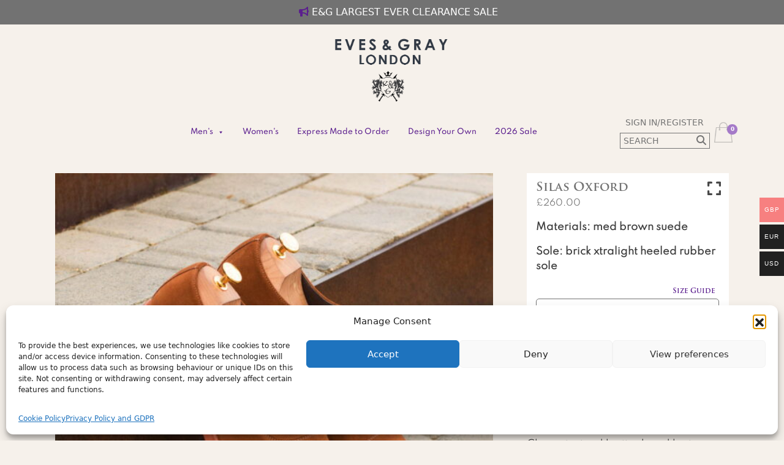

--- FILE ---
content_type: text/html; charset=UTF-8
request_url: https://www.evesandgray.co.uk/product/silas-oxford/
body_size: 77573
content:
<!doctype html>
<html lang="en-GB">
<head><meta charset="UTF-8"><script>if(navigator.userAgent.match(/MSIE|Internet Explorer/i)||navigator.userAgent.match(/Trident\/7\..*?rv:11/i)){var href=document.location.href;if(!href.match(/[?&]nowprocket/)){if(href.indexOf("?")==-1){if(href.indexOf("#")==-1){document.location.href=href+"?nowprocket=1"}else{document.location.href=href.replace("#","?nowprocket=1#")}}else{if(href.indexOf("#")==-1){document.location.href=href+"&nowprocket=1"}else{document.location.href=href.replace("#","&nowprocket=1#")}}}}</script><script>class RocketLazyLoadScripts{constructor(){this.triggerEvents=["keydown","mousedown","mousemove","touchmove","touchstart","touchend","wheel"],this.userEventHandler=this._triggerListener.bind(this),this.touchStartHandler=this._onTouchStart.bind(this),this.touchMoveHandler=this._onTouchMove.bind(this),this.touchEndHandler=this._onTouchEnd.bind(this),this.clickHandler=this._onClick.bind(this),this.interceptedClicks=[],window.addEventListener("pageshow",(e=>{this.persisted=e.persisted})),window.addEventListener("DOMContentLoaded",(()=>{this._preconnect3rdParties()})),this.delayedScripts={normal:[],async:[],defer:[]},this.allJQueries=[]}_addUserInteractionListener(e){document.hidden?e._triggerListener():(this.triggerEvents.forEach((t=>window.addEventListener(t,e.userEventHandler,{passive:!0}))),window.addEventListener("touchstart",e.touchStartHandler,{passive:!0}),window.addEventListener("mousedown",e.touchStartHandler),document.addEventListener("visibilitychange",e.userEventHandler))}_removeUserInteractionListener(){this.triggerEvents.forEach((e=>window.removeEventListener(e,this.userEventHandler,{passive:!0}))),document.removeEventListener("visibilitychange",this.userEventHandler)}_onTouchStart(e){"HTML"!==e.target.tagName&&(window.addEventListener("touchend",this.touchEndHandler),window.addEventListener("mouseup",this.touchEndHandler),window.addEventListener("touchmove",this.touchMoveHandler,{passive:!0}),window.addEventListener("mousemove",this.touchMoveHandler),e.target.addEventListener("click",this.clickHandler),this._renameDOMAttribute(e.target,"onclick","rocket-onclick"))}_onTouchMove(e){window.removeEventListener("touchend",this.touchEndHandler),window.removeEventListener("mouseup",this.touchEndHandler),window.removeEventListener("touchmove",this.touchMoveHandler,{passive:!0}),window.removeEventListener("mousemove",this.touchMoveHandler),e.target.removeEventListener("click",this.clickHandler),this._renameDOMAttribute(e.target,"rocket-onclick","onclick")}_onTouchEnd(e){window.removeEventListener("touchend",this.touchEndHandler),window.removeEventListener("mouseup",this.touchEndHandler),window.removeEventListener("touchmove",this.touchMoveHandler,{passive:!0}),window.removeEventListener("mousemove",this.touchMoveHandler)}_onClick(e){e.target.removeEventListener("click",this.clickHandler),this._renameDOMAttribute(e.target,"rocket-onclick","onclick"),this.interceptedClicks.push(e),e.preventDefault(),e.stopPropagation(),e.stopImmediatePropagation()}_replayClicks(){window.removeEventListener("touchstart",this.touchStartHandler,{passive:!0}),window.removeEventListener("mousedown",this.touchStartHandler),this.interceptedClicks.forEach((e=>{e.target.dispatchEvent(new MouseEvent("click",{view:e.view,bubbles:!0,cancelable:!0}))}))}_renameDOMAttribute(e,t,n){e.hasAttribute&&e.hasAttribute(t)&&(event.target.setAttribute(n,event.target.getAttribute(t)),event.target.removeAttribute(t))}_triggerListener(){this._removeUserInteractionListener(this),"loading"===document.readyState?document.addEventListener("DOMContentLoaded",this._loadEverythingNow.bind(this)):this._loadEverythingNow()}_preconnect3rdParties(){let e=[];document.querySelectorAll("script[type=rocketlazyloadscript]").forEach((t=>{if(t.hasAttribute("src")){const n=new URL(t.src).origin;n!==location.origin&&e.push({src:n,crossOrigin:t.crossOrigin||"module"===t.getAttribute("data-rocket-type")})}})),e=[...new Map(e.map((e=>[JSON.stringify(e),e]))).values()],this._batchInjectResourceHints(e,"preconnect")}async _loadEverythingNow(){this.lastBreath=Date.now(),this._delayEventListeners(),this._delayJQueryReady(this),this._handleDocumentWrite(),this._registerAllDelayedScripts(),this._preloadAllScripts(),await this._loadScriptsFromList(this.delayedScripts.normal),await this._loadScriptsFromList(this.delayedScripts.defer),await this._loadScriptsFromList(this.delayedScripts.async);try{await this._triggerDOMContentLoaded(),await this._triggerWindowLoad()}catch(e){}window.dispatchEvent(new Event("rocket-allScriptsLoaded")),this._replayClicks()}_registerAllDelayedScripts(){document.querySelectorAll("script[type=rocketlazyloadscript]").forEach((e=>{e.hasAttribute("src")?e.hasAttribute("async")&&!1!==e.async?this.delayedScripts.async.push(e):e.hasAttribute("defer")&&!1!==e.defer||"module"===e.getAttribute("data-rocket-type")?this.delayedScripts.defer.push(e):this.delayedScripts.normal.push(e):this.delayedScripts.normal.push(e)}))}async _transformScript(e){return await this._littleBreath(),new Promise((t=>{const n=document.createElement("script");[...e.attributes].forEach((e=>{let t=e.nodeName;"type"!==t&&("data-rocket-type"===t&&(t="type"),n.setAttribute(t,e.nodeValue))})),e.hasAttribute("src")?(n.addEventListener("load",t),n.addEventListener("error",t)):(n.text=e.text,t());try{e.parentNode.replaceChild(n,e)}catch(e){t()}}))}async _loadScriptsFromList(e){const t=e.shift();return t?(await this._transformScript(t),this._loadScriptsFromList(e)):Promise.resolve()}_preloadAllScripts(){this._batchInjectResourceHints([...this.delayedScripts.normal,...this.delayedScripts.defer,...this.delayedScripts.async],"preload")}_batchInjectResourceHints(e,t){var n=document.createDocumentFragment();e.forEach((e=>{if(e.src){const i=document.createElement("link");i.href=e.src,i.rel=t,"preconnect"!==t&&(i.as="script"),e.getAttribute&&"module"===e.getAttribute("data-rocket-type")&&(i.crossOrigin=!0),e.crossOrigin&&(i.crossOrigin=e.crossOrigin),n.appendChild(i)}})),document.head.appendChild(n)}_delayEventListeners(){let e={};function t(t,n){!function(t){function n(n){return e[t].eventsToRewrite.indexOf(n)>=0?"rocket-"+n:n}e[t]||(e[t]={originalFunctions:{add:t.addEventListener,remove:t.removeEventListener},eventsToRewrite:[]},t.addEventListener=function(){arguments[0]=n(arguments[0]),e[t].originalFunctions.add.apply(t,arguments)},t.removeEventListener=function(){arguments[0]=n(arguments[0]),e[t].originalFunctions.remove.apply(t,arguments)})}(t),e[t].eventsToRewrite.push(n)}function n(e,t){let n=e[t];Object.defineProperty(e,t,{get:()=>n||function(){},set(i){e["rocket"+t]=n=i}})}t(document,"DOMContentLoaded"),t(window,"DOMContentLoaded"),t(window,"load"),t(window,"pageshow"),t(document,"readystatechange"),n(document,"onreadystatechange"),n(window,"onload"),n(window,"onpageshow")}_delayJQueryReady(e){let t=window.jQuery;Object.defineProperty(window,"jQuery",{get:()=>t,set(n){if(n&&n.fn&&!e.allJQueries.includes(n)){n.fn.ready=n.fn.init.prototype.ready=function(t){e.domReadyFired?t.bind(document)(n):document.addEventListener("rocket-DOMContentLoaded",(()=>t.bind(document)(n)))};const t=n.fn.on;n.fn.on=n.fn.init.prototype.on=function(){if(this[0]===window){function e(e){return e.split(" ").map((e=>"load"===e||0===e.indexOf("load.")?"rocket-jquery-load":e)).join(" ")}"string"==typeof arguments[0]||arguments[0]instanceof String?arguments[0]=e(arguments[0]):"object"==typeof arguments[0]&&Object.keys(arguments[0]).forEach((t=>{delete Object.assign(arguments[0],{[e(t)]:arguments[0][t]})[t]}))}return t.apply(this,arguments),this},e.allJQueries.push(n)}t=n}})}async _triggerDOMContentLoaded(){this.domReadyFired=!0,await this._littleBreath(),document.dispatchEvent(new Event("rocket-DOMContentLoaded")),await this._littleBreath(),window.dispatchEvent(new Event("rocket-DOMContentLoaded")),await this._littleBreath(),document.dispatchEvent(new Event("rocket-readystatechange")),await this._littleBreath(),document.rocketonreadystatechange&&document.rocketonreadystatechange()}async _triggerWindowLoad(){await this._littleBreath(),window.dispatchEvent(new Event("rocket-load")),await this._littleBreath(),window.rocketonload&&window.rocketonload(),await this._littleBreath(),this.allJQueries.forEach((e=>e(window).trigger("rocket-jquery-load"))),await this._littleBreath();const e=new Event("rocket-pageshow");e.persisted=this.persisted,window.dispatchEvent(e),await this._littleBreath(),window.rocketonpageshow&&window.rocketonpageshow({persisted:this.persisted})}_handleDocumentWrite(){const e=new Map;document.write=document.writeln=function(t){const n=document.currentScript,i=document.createRange(),r=n.parentElement;let o=e.get(n);void 0===o&&(o=n.nextSibling,e.set(n,o));const s=document.createDocumentFragment();i.setStart(s,0),s.appendChild(i.createContextualFragment(t)),r.insertBefore(s,o)}}async _littleBreath(){Date.now()-this.lastBreath>45&&(await this._requestAnimFrame(),this.lastBreath=Date.now())}async _requestAnimFrame(){return document.hidden?new Promise((e=>setTimeout(e))):new Promise((e=>requestAnimationFrame(e)))}static run(){const e=new RocketLazyLoadScripts;e._addUserInteractionListener(e)}}RocketLazyLoadScripts.run();</script>
	
	<meta name="viewport" content="width=device-width, initial-scale=1">
	<link rel="profile" href="https://gmpg.org/xfn/11">
  	<!-- Font Awesome -->
  	
    <!-- Fonts -->
  	<link href="https://fonts.googleapis.com/css2?family=Playfair+Display:wght@400;500;700&display=swap" rel="stylesheet">
  	
    

	<link rel="preload" href="https://www.evesandgray.co.uk/wp-content/themes/evesgrey/evesgrey/TrajanPro-Regular.otf" as="font" crossorigin="anonymous">
    <link rel="preload" href="https://www.evesandgray.co.uk/wp-content/themes/evesgrey/evesgrey/TrajanPro-Bold.otf" as="font" crossorigin="anonymous">
    <link rel="preload" href="https://www.evesandgray.co.uk/wp-content/themes/evesgrey/evesgrey/Spartan-Regular.ttf" as="font" crossorigin="anonymous">
    <link rel="preload" href="https://www.evesandgray.co.uk/wp-content/themes/evesgrey/evesgrey/Spartan-Light.ttf" as="font" crossorigin="anonymous">
    <link rel="preload" href="https://www.evesandgray.co.uk/wp-content/themes/evesgrey/evesgrey/Spartan-Bold.ttf" as="font" crossorigin="anonymous">
    <link rel="preload" href="https://www.evesandgray.co.uk/wp-content/themes/evesgrey/evesgrey/Spartan-Medium.ttf" as="font" crossorigin="anonymous">
    
    <!-- Custom CSS -->
  
	<style id='super-products-swatches' type='text/css'>.sps-swatches>.swatchColor, .sps-swatches>.swatchColor>div {
			width: 26px !important;
			height: 26px !important;
			}
			
			.sps-swatches .swatch {
				width: 26px !important;
				height: 26px !important;
				line-height: 26px !important;
			}.products .sps-swatches>.swatchColor, .products .sps-swatches>.swatchColor>div {
	              width: 26px !important;
			      height: 26px !important;

            }

             .products .sps-swatches .swatch{
                  width: 26px !important;
	              height: 26px !important;
	              line-height: 26px !important;
             }</style><meta name='robots' content='index, follow, max-image-preview:large, max-snippet:-1, max-video-preview:-1' />
<!-- Google Tag Manager -->
<script type="rocketlazyloadscript">(function(w,d,s,l,i){w[l]=w[l]||[];w[l].push({'gtm.start':
new Date().getTime(),event:'gtm.js'});var f=d.getElementsByTagName(s)[0],
j=d.createElement(s),dl=l!='dataLayer'?'&l='+l:'';j.async=true;j.src=
'https://www.googletagmanager.com/gtm.js?id='+i+dl;f.parentNode.insertBefore(j,f);
})(window,document,'script','dataLayer','GTM-NCH8J2NL');</script>
<!-- End Google Tag Manager -->

<!-- Google Tag Manager for WordPress by gtm4wp.com -->
<script data-cfasync="false" data-pagespeed-no-defer>
	var gtm4wp_datalayer_name = "dataLayer";
	var dataLayer = dataLayer || [];
	const gtm4wp_use_sku_instead = 0;
	const gtm4wp_currency = 'GBP';
	const gtm4wp_product_per_impression = 10;
	const gtm4wp_clear_ecommerce = false;
	const gtm4wp_datalayer_max_timeout = 2000;
</script>
<!-- End Google Tag Manager for WordPress by gtm4wp.com -->
	<!-- This site is optimized with the Yoast SEO plugin v26.8 - https://yoast.com/product/yoast-seo-wordpress/ -->
	<title>Silas Oxford - Eves &amp; Gray</title><link rel="stylesheet" href="https://www.evesandgray.co.uk/wp-content/cache/min/1/00d8b3c59b603da0ef0ab3c28487aed9.css" media="all" data-minify="1" />
	<link rel="canonical" href="https://www.evesandgray.co.uk/product/silas-oxford/" />
	<meta property="og:locale" content="en_GB" />
	<meta property="og:type" content="article" />
	<meta property="og:title" content="Silas Oxford - Eves &amp; Gray" />
	<meta property="og:description" content="Materials: med brown suedeSole: brick xtralight heeled rubber sole" />
	<meta property="og:url" content="https://www.evesandgray.co.uk/product/silas-oxford/" />
	<meta property="og:site_name" content="Eves &amp; Gray" />
	<meta property="article:publisher" content="https://www.facebook.com/EvesandGray/" />
	<meta property="article:modified_time" content="2026-01-16T20:03:49+00:00" />
	<meta property="og:image" content="https://www.evesandgray.co.uk/wp-content/uploads/2022/08/3749_hd.jpg" />
	<meta property="og:image:width" content="1600" />
	<meta property="og:image:height" content="1600" />
	<meta property="og:image:type" content="image/jpeg" />
	<meta name="twitter:card" content="summary_large_image" />
	<meta name="twitter:site" content="@EvesandGray" />
	<meta name="twitter:label1" content="Estimated reading time" />
	<meta name="twitter:data1" content="1 minute" />
	<script type="application/ld+json" class="yoast-schema-graph">{"@context":"https://schema.org","@graph":[{"@type":"WebPage","@id":"https://www.evesandgray.co.uk/product/silas-oxford/","url":"https://www.evesandgray.co.uk/product/silas-oxford/","name":"Silas Oxford - Eves &amp; Gray","isPartOf":{"@id":"https://www.evesandgray.co.uk/#website"},"primaryImageOfPage":{"@id":"https://www.evesandgray.co.uk/product/silas-oxford/#primaryimage"},"image":{"@id":"https://www.evesandgray.co.uk/product/silas-oxford/#primaryimage"},"thumbnailUrl":"https://www.evesandgray.co.uk/wp-content/uploads/2022/08/3749_hd.jpg","datePublished":"2022-08-04T14:59:03+00:00","dateModified":"2026-01-16T20:03:49+00:00","breadcrumb":{"@id":"https://www.evesandgray.co.uk/product/silas-oxford/#breadcrumb"},"inLanguage":"en-GB","potentialAction":[{"@type":"ReadAction","target":["https://www.evesandgray.co.uk/product/silas-oxford/"]}]},{"@type":"ImageObject","inLanguage":"en-GB","@id":"https://www.evesandgray.co.uk/product/silas-oxford/#primaryimage","url":"https://www.evesandgray.co.uk/wp-content/uploads/2022/08/3749_hd.jpg","contentUrl":"https://www.evesandgray.co.uk/wp-content/uploads/2022/08/3749_hd.jpg","width":1600,"height":1600},{"@type":"BreadcrumbList","@id":"https://www.evesandgray.co.uk/product/silas-oxford/#breadcrumb","itemListElement":[{"@type":"ListItem","position":1,"name":"Home","item":"https://www.evesandgray.co.uk/"},{"@type":"ListItem","position":2,"name":"Shop","item":"https://www.evesandgray.co.uk/shop/"},{"@type":"ListItem","position":3,"name":"Silas Oxford"}]},{"@type":"WebSite","@id":"https://www.evesandgray.co.uk/#website","url":"https://www.evesandgray.co.uk/","name":"Eves &amp; Gray","description":"Subtly Extrovert Hand Made Leather Shoes &amp; Accessories","publisher":{"@id":"https://www.evesandgray.co.uk/#organization"},"potentialAction":[{"@type":"SearchAction","target":{"@type":"EntryPoint","urlTemplate":"https://www.evesandgray.co.uk/?s={search_term_string}"},"query-input":{"@type":"PropertyValueSpecification","valueRequired":true,"valueName":"search_term_string"}}],"inLanguage":"en-GB"},{"@type":"Organization","@id":"https://www.evesandgray.co.uk/#organization","name":"Eves & Gray Limited","url":"https://www.evesandgray.co.uk/","logo":{"@type":"ImageObject","inLanguage":"en-GB","@id":"https://www.evesandgray.co.uk/#/schema/logo/image/","url":"https://i0.wp.com/www.evesandgray.co.uk/wp-content/uploads/2015/11/EvesGrayLogo3201.png?fit=282%2C71&quality=90&strip=all&ssl=1","contentUrl":"https://i0.wp.com/www.evesandgray.co.uk/wp-content/uploads/2015/11/EvesGrayLogo3201.png?fit=282%2C71&quality=90&strip=all&ssl=1","width":282,"height":71,"caption":"Eves & Gray Limited"},"image":{"@id":"https://www.evesandgray.co.uk/#/schema/logo/image/"},"sameAs":["https://www.facebook.com/EvesandGray/","https://x.com/EvesandGray","https://www.instagram.com/evesandgray/","https://www.linkedin.com/company/eves-and-gray-ltd/","https://www.pinterest.co.uk/evesandgray/"]}]}</script>
	<!-- / Yoast SEO plugin. -->


<link rel='dns-prefetch' href='//static.klaviyo.com' />
<link rel='dns-prefetch' href='//www.googletagmanager.com' />
<link rel='dns-prefetch' href='//maxcdn.bootstrapcdn.com' />
<link rel='dns-prefetch' href='//unpkg.com' />
<link rel="alternate" title="oEmbed (JSON)" type="application/json+oembed" href="https://www.evesandgray.co.uk/wp-json/oembed/1.0/embed?url=https%3A%2F%2Fwww.evesandgray.co.uk%2Fproduct%2Fsilas-oxford%2F" />
<link rel="alternate" title="oEmbed (XML)" type="text/xml+oembed" href="https://www.evesandgray.co.uk/wp-json/oembed/1.0/embed?url=https%3A%2F%2Fwww.evesandgray.co.uk%2Fproduct%2Fsilas-oxford%2F&#038;format=xml" />
<style id='wp-img-auto-sizes-contain-inline-css'>
img:is([sizes=auto i],[sizes^="auto," i]){contain-intrinsic-size:3000px 1500px}
/*# sourceURL=wp-img-auto-sizes-contain-inline-css */
</style>


<style id='woocommerce-multi-currency-inline-css'>
.woocommerce-multi-currency .wmc-list-currencies .wmc-currency.wmc-active {background: #f78080 !important;}.woocommerce-multi-currency .wmc-list-currencies .wmc-currency:hover {background: #f78080 !important;}.woocommerce-multi-currency .wmc-list-currencies .wmc-currency,.woocommerce-multi-currency .wmc-title, .woocommerce-multi-currency.wmc-price-switcher a {background: #212121 !important;}.woocommerce-multi-currency .wmc-title, .woocommerce-multi-currency .wmc-list-currencies .wmc-currency span,.woocommerce-multi-currency .wmc-list-currencies .wmc-currency a,.woocommerce-multi-currency.wmc-price-switcher a {color: #ffffff !important;}.woocommerce-multi-currency.wmc-sidebar .wmc-list-currencies .wmc-sidebar-open{background-color:#99999900;color:#cccccc;}.woocommerce-multi-currency.wmc-shortcode .wmc-currency{background-color:#ffffff;color:#212121}.woocommerce-multi-currency.wmc-shortcode .wmc-currency.wmc-active,.woocommerce-multi-currency.wmc-shortcode .wmc-current-currency{background-color:#ffffff;color:#212121}.woocommerce-multi-currency.wmc-shortcode.vertical-currency-symbols-circle:not(.wmc-currency-trigger-click) .wmc-currency-wrapper:hover .wmc-sub-currency,.woocommerce-multi-currency.wmc-shortcode.vertical-currency-symbols-circle.wmc-currency-trigger-click .wmc-sub-currency{animation: height_slide 200ms;}@keyframes height_slide {0% {height: 0;} 100% {height: 200%;} }
/*# sourceURL=woocommerce-multi-currency-inline-css */
</style>
<style id='classic-theme-styles-inline-css'>
/**
 * These rules are needed for backwards compatibility.
 * They should match the button element rules in the base theme.json file.
 */
.wp-block-button__link {
	color: #ffffff;
	background-color: #32373c;
	border-radius: 9999px; /* 100% causes an oval, but any explicit but really high value retains the pill shape. */

	/* This needs a low specificity so it won't override the rules from the button element if defined in theme.json. */
	box-shadow: none;
	text-decoration: none;

	/* The extra 2px are added to size solids the same as the outline versions.*/
	padding: calc(0.667em + 2px) calc(1.333em + 2px);

	font-size: 1.125em;
}

.wp-block-file__button {
	background: #32373c;
	color: #ffffff;
	text-decoration: none;
}

/*# sourceURL=/wp-includes/css/classic-themes.css */
</style>










<style id='accordions-css-inline-css'>
body .accordion-header h2{ color:#737373;}body .accordion-item-active .accordion-header h2{ color:#737373;}body .accordion-header{ background:#ffffff; }body .accordion-item-active .accordion-header{ background:#ffffff; }.accordion-header-icon{ color:#737373; }.accordion-header-icon.accordion-header-icon-active{ color:#737373;}
/*# sourceURL=accordions-css-inline-css */
</style>

<link rel='stylesheet' id='woocommerce-smallscreen-css' href='https://www.evesandgray.co.uk/wp-content/plugins/woocommerce/assets/css/woocommerce-smallscreen.css?ver=10.4.3' media='only screen and (max-width: 768px)' />

<style id='woocommerce-inline-inline-css'>
.woocommerce form .form-row .required { visibility: visible; }
/*# sourceURL=woocommerce-inline-inline-css */
</style>













<style id='rocket-lazyload-inline-css'>
.rll-youtube-player{position:relative;padding-bottom:56.23%;height:0;overflow:hidden;max-width:100%;}.rll-youtube-player:focus-within{outline: 2px solid currentColor;outline-offset: 5px;}.rll-youtube-player iframe{position:absolute;top:0;left:0;width:100%;height:100%;z-index:100;background:0 0}.rll-youtube-player img{bottom:0;display:block;left:0;margin:auto;max-width:100%;width:100%;position:absolute;right:0;top:0;border:none;height:auto;-webkit-transition:.4s all;-moz-transition:.4s all;transition:.4s all}.rll-youtube-player img:hover{-webkit-filter:brightness(75%)}.rll-youtube-player .play{height:100%;width:100%;left:0;top:0;position:absolute;background:url(https://www.evesandgray.co.uk/wp-content/plugins/wp-rocket/assets/img/youtube.png) no-repeat center;background-color: transparent !important;cursor:pointer;border:none;}
/*# sourceURL=rocket-lazyload-inline-css */
</style>
<script src="https://www.evesandgray.co.uk/wp-includes/js/jquery/jquery.js?ver=3.7.1" id="jquery-core-js"></script>
<script id="woocommerce-multi-currency-js-extra">
var wooMultiCurrencyParams = {"enableCacheCompatible":"0","ajaxUrl":"https://www.evesandgray.co.uk/wp-admin/admin-ajax.php","switchByJS":"0","woo_subscription":"","extra_params":[],"current_currency":"GBP","currencyByPaymentImmediately":"","click_to_expand_currencies_bar":"","filter_price_meta_query":"","filter_price_tax_query":"","filter_price_search_query":"","filter_price_query_vars":""};
//# sourceURL=woocommerce-multi-currency-js-extra
</script>
<script type="rocketlazyloadscript" data-minify="1" src="https://www.evesandgray.co.uk/wp-content/cache/min/1/wp-content/plugins/woocommerce-multi-currency/js/woocommerce-multi-currency.js?ver=1768485434" id="woocommerce-multi-currency-js"></script>
<script type="rocketlazyloadscript" src="https://www.evesandgray.co.uk/wp-content/plugins/advanced-woocommerce-product-gallery-slider/assets/js/slick.min.js?ver=1.6.0" id="wpgis-slick-js-js"></script>
<script type="rocketlazyloadscript" data-minify="1" src="https://www.evesandgray.co.uk/wp-content/cache/min/1/wp-content/plugins/woocommerce/assets/js/jquery-blockui/jquery.blockUI.js?ver=1768485434" id="wc-jquery-blockui-js" data-wp-strategy="defer"></script>
<script id="wc-add-to-cart-js-extra">
var wc_add_to_cart_params = {"ajax_url":"/wp-admin/admin-ajax.php","wc_ajax_url":"/?wc-ajax=%%endpoint%%","i18n_view_cart":"View basket","cart_url":"https://www.evesandgray.co.uk/cart/","is_cart":"","cart_redirect_after_add":"no"};
//# sourceURL=wc-add-to-cart-js-extra
</script>
<script type="rocketlazyloadscript" data-minify="1" src="https://www.evesandgray.co.uk/wp-content/cache/min/1/wp-content/plugins/woocommerce/assets/js/frontend/add-to-cart.js?ver=1768485434" id="wc-add-to-cart-js" data-wp-strategy="defer"></script>
<script id="wc-single-product-js-extra">
var wc_single_product_params = {"i18n_required_rating_text":"Please select a rating","i18n_rating_options":["1 of 5 stars","2 of 5 stars","3 of 5 stars","4 of 5 stars","5 of 5 stars"],"i18n_product_gallery_trigger_text":"View full-screen image gallery","review_rating_required":"no","flexslider":{"rtl":false,"animation":"slide","smoothHeight":true,"directionNav":false,"controlNav":"thumbnails","slideshow":false,"animationSpeed":500,"animationLoop":false,"allowOneSlide":false},"zoom_enabled":"","zoom_options":[],"photoswipe_enabled":"","photoswipe_options":{"shareEl":false,"closeOnScroll":false,"history":false,"hideAnimationDuration":0,"showAnimationDuration":0},"flexslider_enabled":""};
//# sourceURL=wc-single-product-js-extra
</script>
<script data-minify="1" src="https://www.evesandgray.co.uk/wp-content/cache/min/1/wp-content/plugins/woocommerce/assets/js/frontend/single-product.js?ver=1768485480" id="wc-single-product-js" defer data-wp-strategy="defer"></script>
<script type="rocketlazyloadscript" data-minify="1" src="https://www.evesandgray.co.uk/wp-content/cache/min/1/wp-content/plugins/woocommerce/assets/js/js-cookie/js.cookie.js?ver=1768485434" id="wc-js-cookie-js" defer data-wp-strategy="defer"></script>
<script id="woocommerce-js-extra">
var woocommerce_params = {"ajax_url":"/wp-admin/admin-ajax.php","wc_ajax_url":"/?wc-ajax=%%endpoint%%","i18n_password_show":"Show password","i18n_password_hide":"Hide password"};
//# sourceURL=woocommerce-js-extra
</script>
<script type="rocketlazyloadscript" data-minify="1" src="https://www.evesandgray.co.uk/wp-content/cache/min/1/wp-content/plugins/woocommerce/assets/js/frontend/woocommerce.js?ver=1768485434" id="woocommerce-js" defer data-wp-strategy="defer"></script>
<script type="rocketlazyloadscript" data-minify="1" src="https://www.evesandgray.co.uk/wp-content/cache/min/1/wp-content/plugins/js_composer/assets/js/vendors/woocommerce-add-to-cart.js?ver=1768485434" id="vc_woocommerce-add-to-cart-js-js"></script>
<script id="wpmenucart-ajax-assist-js-extra">
var wpmenucart_ajax_assist = {"shop_plugin":"WooCommerce","always_display":"1"};
//# sourceURL=wpmenucart-ajax-assist-js-extra
</script>
<script type="rocketlazyloadscript" data-minify="1" src="https://www.evesandgray.co.uk/wp-content/cache/min/1/wp-content/plugins/wp-menu-cart-pro/assets/js/wpmenucart-ajax-assist.js?ver=1768485434" id="wpmenucart-ajax-assist-js"></script>
<script type="rocketlazyloadscript" data-minify="1" src="https://www.evesandgray.co.uk/wp-content/cache/min/1/wp-includes/js/dist/development/react-refresh-runtime.js?ver=1768485480" id="wp-react-refresh-runtime-js"></script>
<script type="rocketlazyloadscript" data-minify="1" src="https://www.evesandgray.co.uk/wp-content/cache/min/1/wp-includes/js/dist/development/react-refresh-entry.js?ver=1768485480" id="wp-react-refresh-entry-js"></script>

<!-- Google tag (gtag.js) snippet added by Site Kit -->
<!-- Google Analytics snippet added by Site Kit -->
<script type="rocketlazyloadscript" src="https://www.googletagmanager.com/gtag/js?id=GT-5TW9K9C" id="google_gtagjs-js" async></script>
<script type="rocketlazyloadscript" id="google_gtagjs-js-after">
window.dataLayer = window.dataLayer || [];function gtag(){dataLayer.push(arguments);}
gtag("set","linker",{"domains":["www.evesandgray.co.uk"]});
gtag("js", new Date());
gtag("set", "developer_id.dZTNiMT", true);
gtag("config", "GT-5TW9K9C");
//# sourceURL=google_gtagjs-js-after
</script>
<script type="rocketlazyloadscript" id="wc-settings-dep-in-header-js-after">
console.warn( "Scripts that have a dependency on [wc-settings, wc-blocks-checkout] must be loaded in the footer, klaviyo-klaviyo-checkout-block-editor-script was registered to load in the header, but has been switched to load in the footer instead. See https://github.com/woocommerce/woocommerce-gutenberg-products-block/pull/5059" );
console.warn( "Scripts that have a dependency on [wc-settings, wc-blocks-checkout] must be loaded in the footer, klaviyo-klaviyo-checkout-block-view-script was registered to load in the header, but has been switched to load in the footer instead. See https://github.com/woocommerce/woocommerce-gutenberg-products-block/pull/5059" );
//# sourceURL=wc-settings-dep-in-header-js-after
</script>
<script id="woocommerce-multi-currency-switcher-js-extra">
var _woocommerce_multi_currency_params = {"use_session":"cookie","do_not_reload_page":"","ajax_url":"https://www.evesandgray.co.uk/wp-admin/admin-ajax.php","posts_submit":"0","switch_by_js":"","switch_container":"0"};
//# sourceURL=woocommerce-multi-currency-switcher-js-extra
</script>
<script type="rocketlazyloadscript" data-minify="1" src="https://www.evesandgray.co.uk/wp-content/cache/min/1/wp-content/plugins/woocommerce-multi-currency/js/woocommerce-multi-currency-switcher.js?ver=1768485434" id="woocommerce-multi-currency-switcher-js"></script>
<script type="rocketlazyloadscript"></script><link rel="https://api.w.org/" href="https://www.evesandgray.co.uk/wp-json/" /><link rel="alternate" title="JSON" type="application/json" href="https://www.evesandgray.co.uk/wp-json/wp/v2/product/51180" /><meta name="generator" content="evesandgray.co.uk" />
<!-- start Simple Custom CSS and JS -->
<!-- Add HTML code to the header or the footer.

For example, you can use the following code for loading the jQuery library from Google CDN:
<script src="https://ajax.googleapis.com/ajax/libs/jquery/3.7.1/jquery.min.js"></script>

or the following one for loading the Bootstrap library from jsDelivr:
<link href="https://cdn.jsdelivr.net/npm/bootstrap@5.3.2/dist/css/bootstrap.min.css" rel="stylesheet" integrity="sha384-T3c6CoIi6uLrA9TneNEoa7RxnatzjcDSCmG1MXxSR1GAsXEV/Dwwykc2MPK8M2HN" crossorigin="anonymous">

-- End of the comment --> 

<!-- Meta Pixel Code -->
<script type="text/plain" data-service="facebook" data-category="marketing">
!function(f,b,e,v,n,t,s)
{if(f.fbq)return;n=f.fbq=function(){n.callMethod?
n.callMethod.apply(n,arguments):n.queue.push(arguments)};
if(!f._fbq)f._fbq=n;n.push=n;n.loaded=!0;n.version='2.0';
n.queue=[];t=b.createElement(e);t.async=!0;
t.src=v;s=b.getElementsByTagName(e)[0];
s.parentNode.insertBefore(t,s)}(window, document,'script',
'https://connect.facebook.net/en_US/fbevents.js');
fbq('init', '133180464088129');
fbq('track', 'PageView');
</script>
<noscript><img height="1" width="1" style="display:none"
src="https://www.facebook.com/tr?id=133180464088129&ev=PageView&noscript=1"
/></noscript>
<!-- End Meta Pixel Code --><!-- end Simple Custom CSS and JS -->
<!-- start Simple Custom CSS and JS -->
<style>
.woocommerce-page table.cart td.actions .coupon label{
    display: none;
}
.woocommerce-page table.cart td.actions .coupon .button{
    background-color: #7249a4;
    color: #fff;
	height: 37px;
}</style>
<!-- end Simple Custom CSS and JS -->
<!-- start Simple Custom CSS and JS -->
<style>
.woocommerce ul.products li.product .woocommerce-loop-product__title{
  height: 60px;
}
div#wpgis-gallery  .slick-list.draggable{
  max-height: 666px;
}

.br_lmp_prev_settings a.lmp_button {
    color: #fff !important;
    background-color: #a47ac8 !important;
    padding: 7px 50px 6px !important;
    margin-bottom: 20px;
    font-size: 16px !important;
    border-radius: 3px !important;
    height: 32px;
}
body .lmp_load_more_button.br_lmp_prev_settings .lmp_button:hover{
    background-color: #737373 !important;
    transition: all ease 0.5s;
    color: #fff !important;  
}
.subscribe-section .subscribe-input{
  max-width: 100%;
}
.woocommerce div.product form.cart div.quantity,
.summary.entry-summary .product_title:nth-child(2){
    display: none !important;
}
.woocommerce a.remove {
    line-height: .9;
}

@media only screen and ( max-width: 500px ){
  form.wpcf7-form label{
    	display: flex;
    	flex-wrap: wrap;
  }
  input.wpcf7-form-control.wpcf7-text ,
  .wpcf7-form-control-wrap{
    max-width: 100%;
}
}
/*Remove Breadcrumbs on Desktop and Mobile*/
.woocommerce-breadcrumb {
display: none;
}

.archive .term-description {
    text-align: center;
    font-size: 2em;
    font-family: "TrajanPro-Bold", sans-serif ;
}


@media screen and (max-width: 767px){
	body div#primary article .entry-content .desktop-slider {
		display: none !important;
	}
	.owl-item h6.woocommerce-loop-product__title {
		height: auto !important;!i;!;
	}
}
@media screen and (max-width: 1400px){
	#mega-menu-wrap-menu-1 #mega-menu-menu-1 > li.mega-menu-item > a.mega-menu-link{
	  font-size: 18px !important; 
	}
}
@media ( min-width: 1000px){
	#mega-menu-wrap-menu-1 #mega-menu-menu-1 > li.mega-menu-item > a.mega-menu-link{
	  padding: 0px 15px; 
	}
}

.tax-product_cat .woocommerce-products-header > .container{
    max-width: 100%;
    padding: 0;
}
.tax-product_cat  h1.woocommerce-products-header__title{
    max-width: 1140px;
    padding-left: var(--bs-gutter-x,.75rem);
    margin-left: auto;
    margin-right: auto;
}
.tax-product_cat .woocommerce-products-header .wp-video,
.tax-product_cat .woocommerce-products-header .wp-video video.wp-video-shortcode,
.tax-product_cat .woocommerce-products-header .wp-video .mejs-container{
    margin: auto;
}
#mcart-stotal {
    right: -6px;
    top: 15px;
}
.cmplz-cookiebanner{
	z-index: 999 !important;
}
.sidebar button {
    color: #dfdfdf;
}
.site-footer ul li {
    margin-bottom: 10px; /* Add space between each list item */
}
.site-footer ul li a{
    min-width: 48px; 
    min-height: 48px; 
	padding: 10px 15px 10px 0px; 

}
.brands-logo .brands-logo-images div {
    margin: 10px;
}
.single-product h2,
.single-product h1{
    font-size: 20px;
}
#tab-description h2{
	display: none;
}
@media all and (max-width: 640px){
    .term-description video {
    height: 250px !important;
    width: 100% !important;
}
}
@media screen and (max-width: 767px) {
    .right-nav .cart-icon-sec img {
        width: 33px;
    }
}</style>
<!-- end Simple Custom CSS and JS -->
<!-- start Simple Custom CSS and JS -->
<style>
/* Add your CSS code here.

For example:
.example {
    color: red;
}

For brushing up on your CSS knowledge, check out http://www.w3schools.com/css/css_syntax.asp






End of comment */ 
	.postid-20450 .size-guide-row{
		display:none;
	}
.sticky #mega-menu-wrap-menu-1{
    background: #fff;
}


@media (min-width: 993px) and (max-width: 1200px) {
#mega-menu-wrap-menu-1 #mega-menu-menu-1 > li.mega-menu-item > a.mega-menu-link {
    padding: 0px 10px;
    font-size: 16px !important;
}


}
@media screen and (max-width: 1400px)
{
#mega-menu-wrap-menu-1 #mega-menu-menu-1 > li.mega-menu-item > a.mega-menu-link {
    font-size: 12px !important;
}
}
.sticky #mega-menu-wrap-menu-1 .mega-menu-link{
    background: #f6f1eb;}

#mega-menu-wrap-menu-1 #mega-menu-menu-1 > li.mega-menu-item > a.mega-menu-link{
  font-family: "Spartan-Medium", sans-serif;
  font-size:16px;
  
  
}
#mega-menu-wrap-menu-1 #mega-menu-menu-1>li.mega-menu-flyout ul.mega-sub-menu li.mega-menu-item a.mega-menu-link{
    font-family: "Spartan-Medium", sans-serif;
  font-size:16px;
}

 .mobile-slider{
    display:none;
  }

.woocommerce div.product div.images {
    margin-bottom: 5em;
}

@media screen and (max-width: 767px){
  .desktop-slider{
    display:none;
  }
   .mobile-slider{
    display:block;
  }
  	/*for mega menu*/
/* 	.nav-none{
	   width: 20%;
        max-width: 20%;
        }
	.right-nav{
	    width: 80%;
        max-width: 80%;
    } */
  
  .sticky{
	position: static;}
  
  	.right-account .search-container{
		margin-left: 0 !important;	
	}
/* 	.nav-none{
	    display:unset !important;
	}  */
  .mega-toggle-blocks-center{
    display:none !important;
  }
  .mega-toggle-blocks-right{
    display:none !important;
  }
  .lower-header {
    margin: 0 0 16px;
}

  
  #mega-menu-wrap-menu-1 .mega-menu-toggle {
        line-height: 40px;
    height: 32px;
  }
  #mega-menu-wrap-menu-1 .mega-menu-toggle .mega-toggle-block-1 .mega-toggle-animated{
        transform: scale(0.7);
  }
  #mega-menu-wrap-menu-1 .mega-menu-toggle .mega-toggle-block-1 .mega-toggle-animated-box {
    width: 0px;
    height: 21px;
  }
  #mega-menu-wrap-menu-1 .mega-menu-toggle .mega-toggle-block-1 .mega-toggle-animated-inner, #mega-menu-wrap-menu-1 .mega-menu-toggle .mega-toggle-block-1 .mega-toggle-animated-inner::before, #mega-menu-wrap-menu-1 .mega-menu-toggle .mega-toggle-block-1 .mega-toggle-animated-inner::after {
    width: 36px;
    height: 4px;
  }
  
  
}
@media (min-width: 768px) and (max-width: 992px) {
   .desktop-slider{
    display:none;
  }
   .mobile-slider{
    display:block;
  }
  
}

@media only screen and (max-width: 992px) {

  #tab-description{
		height: auto !important;
  }
  .woocommerce div.product div.images {
      margin-bottom: 2em;
  }
}</style>
<!-- end Simple Custom CSS and JS -->
<meta name="generator" content="Site Kit by Google 1.170.0" /><style></style><style>
                .lmp_load_more_button.br_lmp_button_settings .lmp_button:hover {
                    background-color: #a27aca!important;
                    color: #ffffff!important;
                }
                .lmp_load_more_button.br_lmp_prev_settings .lmp_button:hover {
                    background-color: #9999ff!important;
                    color: #111111!important;
                }li.product.lazy, .berocket_lgv_additional_data.lazy{opacity:0;}</style><script type="rocketlazyloadscript" data-rocket-type="text/javascript">
           var gsfwc_ajaxurl = "https://www.evesandgray.co.uk/wp-admin/admin-ajax.php";
         </script><meta name="generator" content="webp-uploads 2.6.1">
			<style>.cmplz-hidden {
					display: none !important;
				}</style>
<!-- Google Tag Manager for WordPress by gtm4wp.com -->
<!-- GTM Container placement set to automatic -->
<script data-cfasync="false" data-pagespeed-no-defer>
	var dataLayer_content = {"pagePostType":"product","pagePostType2":"single-product","pagePostAuthor":"Tim A S Waring","customerTotalOrders":0,"customerTotalOrderValue":0,"customerFirstName":"","customerLastName":"","customerBillingFirstName":"","customerBillingLastName":"","customerBillingCompany":"","customerBillingAddress1":"","customerBillingAddress2":"","customerBillingCity":"","customerBillingState":"","customerBillingPostcode":"","customerBillingCountry":"","customerBillingEmail":"","customerBillingEmailHash":"","customerBillingPhone":"","customerShippingFirstName":"","customerShippingLastName":"","customerShippingCompany":"","customerShippingAddress1":"","customerShippingAddress2":"","customerShippingCity":"","customerShippingState":"","customerShippingPostcode":"","customerShippingCountry":"","productRatingCounts":[],"productAverageRating":0,"productReviewCount":0,"productType":"variable","productIsVariable":1};
	dataLayer.push( dataLayer_content );
</script>
<script type="rocketlazyloadscript" data-cfasync="false" data-pagespeed-no-defer>
(function(w,d,s,l,i){w[l]=w[l]||[];w[l].push({'gtm.start':
new Date().getTime(),event:'gtm.js'});var f=d.getElementsByTagName(s)[0],
j=d.createElement(s),dl=l!='dataLayer'?'&l='+l:'';j.async=true;j.src=
'//www.googletagmanager.com/gtm.js?id='+i+dl;f.parentNode.insertBefore(j,f);
})(window,document,'script','dataLayer','GTM-5NNWZDVS');
</script>
<!-- End Google Tag Manager for WordPress by gtm4wp.com --><!-- Google site verification - Google for WooCommerce -->
<meta name="google-site-verification" content="v4Km-t95XPKUAlDO-xakY1Ki_F2Kx87UI-8J3jUWV9g" />
	<noscript><style>.woocommerce-product-gallery{ opacity: 1 !important; }</style></noscript>
	<meta name="generator" content="Powered by WPBakery Page Builder - drag and drop page builder for WordPress."/>
		<style type="text/css">
					.site-title,
			.site-description {
				position: absolute;
				clip: rect(1px, 1px, 1px, 1px);
				}
					</style>
		<link rel="icon" href="https://www.evesandgray.co.uk/wp-content/uploads/2022/02/cropped-footer-logo-2-100x100.png" sizes="32x32" />
<link rel="icon" href="https://www.evesandgray.co.uk/wp-content/uploads/2022/02/cropped-footer-logo-2-300x300.png" sizes="192x192" />
<link rel="apple-touch-icon" href="https://www.evesandgray.co.uk/wp-content/uploads/2022/02/cropped-footer-logo-2-300x300.png" />
<meta name="msapplication-TileImage" content="https://www.evesandgray.co.uk/wp-content/uploads/2022/02/cropped-footer-logo-2-300x300.png" />
<link rel="preconnect" href="https://i0.wp.com"><link rel="preconnect" href="https://i1.wp.com"><link rel="preconnect" href="https://i2.wp.com"><link rel="preconnect" href="https://fonts.gstatic.com"><link rel="preconnect" href="https://sslwidget.criteo.com"><link rel="preconnect" href="https://gum.criteo.com"><link rel="preconnect" href="https://www.google-analytics.com"><link rel="preconnect" href="https://www.googleadservices.com"><link rel="stylesheet" href="/wp-content/plugins/woo-product-slider/public/assets/fonts/fontawesome-webfont.woff2" as="font" type="font/woff2" crossorigin><link rel="stylesheet" href="/wp-content/plugins/woocommerce-menu-bar-cart/font/WPMenuCart.woff2" as="font" type="font/woff2" crossorigin><link rel="stylesheet" href="/wp-content/plugins/revslider/public/assets/fonts/revicons/revicons.woff" as="font" type="font/woff2" crossorigin><meta name="generator" content="XforWooCommerce.com - Product Filter for WooCommerce"/>		<style id="wp-custom-css">
			
@media all and (max-width: 480px){
	.brands-logo .brands-logo-images {
    display: grid;
    grid-template-columns: 1fr 1fr;
}

.brands-logo .brands-logo-images div:last-of-type {
    text-align: center;
    grid-column-end: span 2;
}


}

.prdctfltr_orderby{
	    width: 17% !important;
    float: right !important;
}

.wp-video .mejs-container{
    width: 100% !important;
}
.wp-video {
    width: 100% !important;
}

video.wp-video-shortcode {
    object-fit: cover !important;
    width: 100% !important;
}

.prdctfltr_columns_4 .prdctfltr_filter {
    width: 20%;
	    padding-bottom: 0px;
}
.prdctfltr_columns_4{
	background:white;
}
.pf_default_select .prdctfltr_filter .prdctfltr_regular_title, .pf_select .prdctfltr_filter .prdctfltr_regular_title{
	border:none;
}
.prdctfltr_customize_block {
    padding: 1px;
    border: 1px solid #ccc;
    
}
.prdctfltr_pa_color label {
    flex: 0 0 10% !important;
}
.prdctfltr_filter_wrapper{
	    margin-bottom: 30px !important;
}
.prdctfltr_filter_title{
	display:none !important;
}
.prdctfltr_ft_none{
	display:none !important;
}
.prdctfltr_tooltip {
	left: 0% !important;
}
.prdctfltr_filter_inner{
	    margin: 0 8%;
}
.pf_default_select .prdctfltr_filter .prdctfltr_regular_title, .pf_select .prdctfltr_filter .prdctfltr_regular_title {
    padding: 9px 7px !important;
}
@media screen and (max-width:767px) {
.prdctfltr_orderby {
  width: 100% !important; 
    float: right !important;
}
	.prdctfltr_filter_title{
	display:flex !important;
		margin-bottom: 20px;
		margin: 0px 3% 4%;
}
	.prdctfltr_showing {
		display:none !important;
	}
	}
@media (min-width: 768px) and (max-width: 992px) {
		.prdctfltr_showing {
		display:none !important;
	}
		.prdctfltr_filter_title{
	display:flex !important;
		    margin: 0px 12% 2%;
}
	.prdctfltr_orderby {
  width: 100% !important; 
    float: right !important;
}}


@media screen and (max-width: 992px) {

     #trustpilot-widget-trustbox-0-wrapper {
        position: relative !important;
			 
			 
    }

div#trustpilot-widget-trustbox-0 iframe {
    height: 30px !important;
    width: 100% !important;
    left: 0 !important;
}
	
}		</style>
		<noscript><style> .wpb_animate_when_almost_visible { opacity: 1; }</style></noscript><style type="text/css">/** Mega Menu CSS: fs **/</style>

		<!-- Global site tag (gtag.js) - Google Ads: AW-671472084 - Google for WooCommerce -->
		<script type="text/plain" data-service="google-analytics" data-category="statistics" async data-cmplz-src="https://www.googletagmanager.com/gtag/js?id=AW-671472084"></script>
		<script type="rocketlazyloadscript">
			window.dataLayer = window.dataLayer || [];
			function gtag() { dataLayer.push(arguments); }
			gtag( 'consent', 'default', {
				analytics_storage: 'denied',
				ad_storage: 'denied',
				ad_user_data: 'denied',
				ad_personalization: 'denied',
				region: ['AT', 'BE', 'BG', 'HR', 'CY', 'CZ', 'DK', 'EE', 'FI', 'FR', 'DE', 'GR', 'HU', 'IS', 'IE', 'IT', 'LV', 'LI', 'LT', 'LU', 'MT', 'NL', 'NO', 'PL', 'PT', 'RO', 'SK', 'SI', 'ES', 'SE', 'GB', 'CH'],
				wait_for_update: 500,
			} );
			gtag('js', new Date());
			gtag('set', 'developer_id.dOGY3NW', true);
			gtag("config", "AW-671472084", { "groups": "GLA", "send_page_view": false });		</script>

		<noscript><style id="rocket-lazyload-nojs-css">.rll-youtube-player, [data-lazy-src]{display:none !important;}</style></noscript>
<style id='global-styles-inline-css'>
:root{--wp--preset--aspect-ratio--square: 1;--wp--preset--aspect-ratio--4-3: 4/3;--wp--preset--aspect-ratio--3-4: 3/4;--wp--preset--aspect-ratio--3-2: 3/2;--wp--preset--aspect-ratio--2-3: 2/3;--wp--preset--aspect-ratio--16-9: 16/9;--wp--preset--aspect-ratio--9-16: 9/16;--wp--preset--color--black: #000000;--wp--preset--color--cyan-bluish-gray: #abb8c3;--wp--preset--color--white: #ffffff;--wp--preset--color--pale-pink: #f78da7;--wp--preset--color--vivid-red: #cf2e2e;--wp--preset--color--luminous-vivid-orange: #ff6900;--wp--preset--color--luminous-vivid-amber: #fcb900;--wp--preset--color--light-green-cyan: #7bdcb5;--wp--preset--color--vivid-green-cyan: #00d084;--wp--preset--color--pale-cyan-blue: #8ed1fc;--wp--preset--color--vivid-cyan-blue: #0693e3;--wp--preset--color--vivid-purple: #9b51e0;--wp--preset--gradient--vivid-cyan-blue-to-vivid-purple: linear-gradient(135deg,rgb(6,147,227) 0%,rgb(155,81,224) 100%);--wp--preset--gradient--light-green-cyan-to-vivid-green-cyan: linear-gradient(135deg,rgb(122,220,180) 0%,rgb(0,208,130) 100%);--wp--preset--gradient--luminous-vivid-amber-to-luminous-vivid-orange: linear-gradient(135deg,rgb(252,185,0) 0%,rgb(255,105,0) 100%);--wp--preset--gradient--luminous-vivid-orange-to-vivid-red: linear-gradient(135deg,rgb(255,105,0) 0%,rgb(207,46,46) 100%);--wp--preset--gradient--very-light-gray-to-cyan-bluish-gray: linear-gradient(135deg,rgb(238,238,238) 0%,rgb(169,184,195) 100%);--wp--preset--gradient--cool-to-warm-spectrum: linear-gradient(135deg,rgb(74,234,220) 0%,rgb(151,120,209) 20%,rgb(207,42,186) 40%,rgb(238,44,130) 60%,rgb(251,105,98) 80%,rgb(254,248,76) 100%);--wp--preset--gradient--blush-light-purple: linear-gradient(135deg,rgb(255,206,236) 0%,rgb(152,150,240) 100%);--wp--preset--gradient--blush-bordeaux: linear-gradient(135deg,rgb(254,205,165) 0%,rgb(254,45,45) 50%,rgb(107,0,62) 100%);--wp--preset--gradient--luminous-dusk: linear-gradient(135deg,rgb(255,203,112) 0%,rgb(199,81,192) 50%,rgb(65,88,208) 100%);--wp--preset--gradient--pale-ocean: linear-gradient(135deg,rgb(255,245,203) 0%,rgb(182,227,212) 50%,rgb(51,167,181) 100%);--wp--preset--gradient--electric-grass: linear-gradient(135deg,rgb(202,248,128) 0%,rgb(113,206,126) 100%);--wp--preset--gradient--midnight: linear-gradient(135deg,rgb(2,3,129) 0%,rgb(40,116,252) 100%);--wp--preset--font-size--small: 13px;--wp--preset--font-size--medium: 20px;--wp--preset--font-size--large: 36px;--wp--preset--font-size--x-large: 42px;--wp--preset--spacing--20: 0.44rem;--wp--preset--spacing--30: 0.67rem;--wp--preset--spacing--40: 1rem;--wp--preset--spacing--50: 1.5rem;--wp--preset--spacing--60: 2.25rem;--wp--preset--spacing--70: 3.38rem;--wp--preset--spacing--80: 5.06rem;--wp--preset--shadow--natural: 6px 6px 9px rgba(0, 0, 0, 0.2);--wp--preset--shadow--deep: 12px 12px 50px rgba(0, 0, 0, 0.4);--wp--preset--shadow--sharp: 6px 6px 0px rgba(0, 0, 0, 0.2);--wp--preset--shadow--outlined: 6px 6px 0px -3px rgb(255, 255, 255), 6px 6px rgb(0, 0, 0);--wp--preset--shadow--crisp: 6px 6px 0px rgb(0, 0, 0);}:where(.is-layout-flex){gap: 0.5em;}:where(.is-layout-grid){gap: 0.5em;}body .is-layout-flex{display: flex;}.is-layout-flex{flex-wrap: wrap;align-items: center;}.is-layout-flex > :is(*, div){margin: 0;}body .is-layout-grid{display: grid;}.is-layout-grid > :is(*, div){margin: 0;}:where(.wp-block-columns.is-layout-flex){gap: 2em;}:where(.wp-block-columns.is-layout-grid){gap: 2em;}:where(.wp-block-post-template.is-layout-flex){gap: 1.25em;}:where(.wp-block-post-template.is-layout-grid){gap: 1.25em;}.has-black-color{color: var(--wp--preset--color--black) !important;}.has-cyan-bluish-gray-color{color: var(--wp--preset--color--cyan-bluish-gray) !important;}.has-white-color{color: var(--wp--preset--color--white) !important;}.has-pale-pink-color{color: var(--wp--preset--color--pale-pink) !important;}.has-vivid-red-color{color: var(--wp--preset--color--vivid-red) !important;}.has-luminous-vivid-orange-color{color: var(--wp--preset--color--luminous-vivid-orange) !important;}.has-luminous-vivid-amber-color{color: var(--wp--preset--color--luminous-vivid-amber) !important;}.has-light-green-cyan-color{color: var(--wp--preset--color--light-green-cyan) !important;}.has-vivid-green-cyan-color{color: var(--wp--preset--color--vivid-green-cyan) !important;}.has-pale-cyan-blue-color{color: var(--wp--preset--color--pale-cyan-blue) !important;}.has-vivid-cyan-blue-color{color: var(--wp--preset--color--vivid-cyan-blue) !important;}.has-vivid-purple-color{color: var(--wp--preset--color--vivid-purple) !important;}.has-black-background-color{background-color: var(--wp--preset--color--black) !important;}.has-cyan-bluish-gray-background-color{background-color: var(--wp--preset--color--cyan-bluish-gray) !important;}.has-white-background-color{background-color: var(--wp--preset--color--white) !important;}.has-pale-pink-background-color{background-color: var(--wp--preset--color--pale-pink) !important;}.has-vivid-red-background-color{background-color: var(--wp--preset--color--vivid-red) !important;}.has-luminous-vivid-orange-background-color{background-color: var(--wp--preset--color--luminous-vivid-orange) !important;}.has-luminous-vivid-amber-background-color{background-color: var(--wp--preset--color--luminous-vivid-amber) !important;}.has-light-green-cyan-background-color{background-color: var(--wp--preset--color--light-green-cyan) !important;}.has-vivid-green-cyan-background-color{background-color: var(--wp--preset--color--vivid-green-cyan) !important;}.has-pale-cyan-blue-background-color{background-color: var(--wp--preset--color--pale-cyan-blue) !important;}.has-vivid-cyan-blue-background-color{background-color: var(--wp--preset--color--vivid-cyan-blue) !important;}.has-vivid-purple-background-color{background-color: var(--wp--preset--color--vivid-purple) !important;}.has-black-border-color{border-color: var(--wp--preset--color--black) !important;}.has-cyan-bluish-gray-border-color{border-color: var(--wp--preset--color--cyan-bluish-gray) !important;}.has-white-border-color{border-color: var(--wp--preset--color--white) !important;}.has-pale-pink-border-color{border-color: var(--wp--preset--color--pale-pink) !important;}.has-vivid-red-border-color{border-color: var(--wp--preset--color--vivid-red) !important;}.has-luminous-vivid-orange-border-color{border-color: var(--wp--preset--color--luminous-vivid-orange) !important;}.has-luminous-vivid-amber-border-color{border-color: var(--wp--preset--color--luminous-vivid-amber) !important;}.has-light-green-cyan-border-color{border-color: var(--wp--preset--color--light-green-cyan) !important;}.has-vivid-green-cyan-border-color{border-color: var(--wp--preset--color--vivid-green-cyan) !important;}.has-pale-cyan-blue-border-color{border-color: var(--wp--preset--color--pale-cyan-blue) !important;}.has-vivid-cyan-blue-border-color{border-color: var(--wp--preset--color--vivid-cyan-blue) !important;}.has-vivid-purple-border-color{border-color: var(--wp--preset--color--vivid-purple) !important;}.has-vivid-cyan-blue-to-vivid-purple-gradient-background{background: var(--wp--preset--gradient--vivid-cyan-blue-to-vivid-purple) !important;}.has-light-green-cyan-to-vivid-green-cyan-gradient-background{background: var(--wp--preset--gradient--light-green-cyan-to-vivid-green-cyan) !important;}.has-luminous-vivid-amber-to-luminous-vivid-orange-gradient-background{background: var(--wp--preset--gradient--luminous-vivid-amber-to-luminous-vivid-orange) !important;}.has-luminous-vivid-orange-to-vivid-red-gradient-background{background: var(--wp--preset--gradient--luminous-vivid-orange-to-vivid-red) !important;}.has-very-light-gray-to-cyan-bluish-gray-gradient-background{background: var(--wp--preset--gradient--very-light-gray-to-cyan-bluish-gray) !important;}.has-cool-to-warm-spectrum-gradient-background{background: var(--wp--preset--gradient--cool-to-warm-spectrum) !important;}.has-blush-light-purple-gradient-background{background: var(--wp--preset--gradient--blush-light-purple) !important;}.has-blush-bordeaux-gradient-background{background: var(--wp--preset--gradient--blush-bordeaux) !important;}.has-luminous-dusk-gradient-background{background: var(--wp--preset--gradient--luminous-dusk) !important;}.has-pale-ocean-gradient-background{background: var(--wp--preset--gradient--pale-ocean) !important;}.has-electric-grass-gradient-background{background: var(--wp--preset--gradient--electric-grass) !important;}.has-midnight-gradient-background{background: var(--wp--preset--gradient--midnight) !important;}.has-small-font-size{font-size: var(--wp--preset--font-size--small) !important;}.has-medium-font-size{font-size: var(--wp--preset--font-size--medium) !important;}.has-large-font-size{font-size: var(--wp--preset--font-size--large) !important;}.has-x-large-font-size{font-size: var(--wp--preset--font-size--x-large) !important;}
/*# sourceURL=global-styles-inline-css */
</style>
<style id='core-block-supports-inline-css'>
/**
 * Core styles: block-supports
 */

/*# sourceURL=core-block-supports-inline-css */
</style>




</head>

<body data-cmplz=1 class="wp-singular product-template-default single single-product postid-51180 wp-custom-logo wp-theme-evesgreyevesgrey theme-evesgrey/evesgrey woocommerce woocommerce-page woocommerce-no-js mega-menu-menu-1 woocommerce-multi-currency-GBP wpb-js-composer js-comp-ver-8.0.1 vc_responsive">
    
    

<!-- GTM Container placement set to automatic -->
<!-- Google Tag Manager (noscript) -->
				<noscript><iframe src="https://www.googletagmanager.com/ns.html?id=GTM-5NNWZDVS" height="0" width="0" style="display:none;visibility:hidden" aria-hidden="true"></iframe></noscript>
<!-- End Google Tag Manager (noscript) --><script type="rocketlazyloadscript">
gtag("event", "page_view", {send_to: "GLA"});
</script>
<style>
/* newsticker */
.newsticker{background:#727272 !important;border-radius:0px;color:#fff;text-align:center;font-family:inherit;overflow:hidden;padding:0 10px 0 10px;width:100%;height:40px;position:relative;text-transform:uppercase;}
.newsticker ul{position:absolute;top:8px;width:100%;padding:0px;}
.newsticker ul li{width:100%;height:30px;overflow:hidden;white-space:nowrap;}

@media screen and (max-width:776px) {
  .newsticker li{
      font-size:11px !important;
  }  
}
.js-item i {
    color: #5b1f8e;
}
.js-item .fa-star{
    font-size:10px;
}
.js-item .fa-facebook-square{
    font-size:18px;
    padding:0px 10px;
}
.js-item .fa-google-plus-square{
    font-size:18px;
        padding:0px 10px;
}
.align-it{
        display: flex;
        justify-content:center;
    align-items: center;
}
</style>
<div class="col-12 ticker">
     <div class="newsticker js-newsticker">
    <ul class="js-frame">
         <li class="js-item"><i class="fas fa-bullhorn"></i> E&G Largest ever CLEARANCE SALE</li>
        <!--<li class="js-item"><i class="fas fa-globe"></i> Free World Wide Shipping on order £250 and above</li>-->
        <!--<li class="js-item"><i class="fas fa-shipping-fast"></i> Free Shipping UK Wide</li>-->
         <li class="js-item"><i class="fas fa-shoe-prints"></i> Customize your own Unique Style</li>
        <li class="js-item align-it"><i  class="fas fa-star" style="color:#FDCC0D;"></i> <i class="fas fa-star" style="color:#FDCC0D;"></i> <i class="fas fa-star" style="color:#FDCC0D;"></i> <i class="fas fa-star" style="color:#FDCC0D;"></i> <i class="fas fa-star" style="color:#FDCC0D;"></i> <i class="fa fa-facebook-square"></i> Reviews </li>
       <li class="js-item align-it"><i  class="fas fa-star" style="color:#FDCC0D;"></i> <i class="fas fa-star" style="color:#FDCC0D;"></i> <i class="fas fa-star" style="color:#FDCC0D;"></i> <i class="fas fa-star" style="color:#FDCC0D;"></i> <i class="fas fa-star" style="color:#FDCC0D;"></i> <i class="fa fa-google-plus-square"></i> Reviews</li>
         
    </ul>
</div>
</div>
<div id="page" class="site">
	<a class="skip-link screen-reader-text" href="#primary">Skip to content</a>
      	
	<header id="masthead" class="site-header">
	    
		<div class="main-header">
		    
			<!--Upper Header-->
			<div class="container mt-3">
			    <div class="row" >

      			    <div class="col-12 text-center" >
      			        <div class="center-logo text-center">
                				<a href="https://www.evesandgray.co.uk/" class="custom-logo-link" rel="home"><img width="564" height="309" src="data:image/svg+xml,%3Csvg%20xmlns='http://www.w3.org/2000/svg'%20viewBox='0%200%20564%20309'%3E%3C/svg%3E" class="custom-logo" alt="Eves &amp; Gray" decoding="async" data-lazy-srcset="https://www.evesandgray.co.uk/wp-content/uploads/2022/02/cropped-Artboard-1-1-2.png 564w, https://www.evesandgray.co.uk/wp-content/uploads/2022/02/cropped-Artboard-1-1-2-300x164.png 300w, https://www.evesandgray.co.uk/wp-content/uploads/2022/02/cropped-Artboard-1-1-2-500x274.png 500w" data-lazy-sizes="(max-width: 564px) 100vw, 564px" data-lazy-src="https://www.evesandgray.co.uk/wp-content/uploads/2022/02/cropped-Artboard-1-1-2.png" /><noscript><img width="564" height="309" src="https://www.evesandgray.co.uk/wp-content/uploads/2022/02/cropped-Artboard-1-1-2.png" class="custom-logo" alt="Eves &amp; Gray" decoding="async" srcset="https://www.evesandgray.co.uk/wp-content/uploads/2022/02/cropped-Artboard-1-1-2.png 564w, https://www.evesandgray.co.uk/wp-content/uploads/2022/02/cropped-Artboard-1-1-2-300x164.png 300w, https://www.evesandgray.co.uk/wp-content/uploads/2022/02/cropped-Artboard-1-1-2-500x274.png 500w" sizes="(max-width: 564px) 100vw, 564px" /></noscript></a>                    				<p class="site-title"><a href="https://www.evesandgray.co.uk/" rel="home">Eves &amp; Gray</a></p>
                    				                    				<p class="site-description">Subtly Extrovert Hand Made Leather Shoes &amp; Accessories</p>
                    						            </div>
                    </div>
     
    		    </div>
    	    </div>
    		    
    		    
            <div class="container">    		    
        		    <!--Lower Header (Navbar) -->
        		    <div class="row lower-header">
              		     
              		    <!--Offset Col-->
        		        <div class="col-md-1 col-lg-1 col-xl-1 offset-nav">
              		    </div> 
              		    <!--Navbar-->
              		    <div class="col-2 col-md-10 col-lg-10 col-xl-9 my-auto" > 
                  	        <nav id="site-navigation" class="main-navigation">
                    	           
                    				<div id="mega-menu-wrap-menu-1" class="mega-menu-wrap"><div class="mega-menu-toggle"><div class="mega-toggle-blocks-left"><div class='mega-toggle-block mega-menu-toggle-animated-block mega-toggle-block-1' id='mega-toggle-block-1'><button aria-label="Toggle Menu" class="mega-toggle-animated mega-toggle-animated-slider" type="button" aria-expanded="false">
                  <span class="mega-toggle-animated-box">
                    <span class="mega-toggle-animated-inner"></span>
                  </span>
                </button></div></div><div class="mega-toggle-blocks-center"></div><div class="mega-toggle-blocks-right"></div></div><ul id="mega-menu-menu-1" class="mega-menu max-mega-menu mega-menu-horizontal mega-no-js" data-event="hover_intent" data-effect="fade_up" data-effect-speed="200" data-effect-mobile="slide_right" data-effect-speed-mobile="200" data-mobile-force-width="false" data-second-click="go" data-document-click="collapse" data-vertical-behaviour="standard" data-breakpoint="768" data-unbind="true" data-mobile-state="collapse_all" data-mobile-direction="vertical" data-hover-intent-timeout="300" data-hover-intent-interval="100" data-overlay-desktop="false" data-overlay-mobile="false"><li class="mega-menu-item mega-menu-item-type-custom mega-menu-item-object-custom mega-align-bottom-left mega-menu-flyout mega-hide-text mega-hide-on-desktop mega-menu-item-29436" id="mega-menu-item-29436"><a class='mega-menu-link mega-menu-logo' href='/'><img class='mega-menu-logo' width='130' height='76' src="data:image/svg+xml,%3Csvg%20xmlns='http://www.w3.org/2000/svg'%20viewBox='0%200%20130%2076'%3E%3C/svg%3E" alt='EG Logo White' data-lazy-srcset='https://www.evesandgray.co.uk/wp-content/uploads/2022/02/logo-260x152.png 2x' data-lazy-src="https://www.evesandgray.co.uk/wp-content/uploads/2022/02/logo-130x76.png" /><noscript><img class='mega-menu-logo' width='130' height='76' src='https://www.evesandgray.co.uk/wp-content/uploads/2022/02/logo-130x76.png' alt='EG Logo White' srcset='https://www.evesandgray.co.uk/wp-content/uploads/2022/02/logo-260x152.png 2x' /></noscript></a></li><li class="mega-menu-item mega-menu-item-type-custom mega-menu-item-object-custom mega-menu-item-has-children mega-align-bottom-left mega-menu-flyout mega-menu-item-5475" id="mega-menu-item-5475"><a class="mega-menu-link" href="/product-category/mens/" aria-expanded="false" tabindex="0">Men's<span class="mega-indicator" aria-hidden="true"></span></a>
<ul class="mega-sub-menu">
<li class="mega-red-color mega-menu-item mega-menu-item-type-custom mega-menu-item-object-custom mega-menu-item-5478 red-color" id="mega-menu-item-5478"><a class="mega-menu-link" href="/product-category/sale/">2026 Sale</a></li><li class="mega-red-color mega-menu-item mega-menu-item-type-taxonomy mega-menu-item-object-product_cat mega-menu-item-7975 red-color" id="mega-menu-item-7975"><a class="mega-menu-link" href="https://www.evesandgray.co.uk/product-category/clearance/">Clearance</a></li><li class="mega-menu-item mega-menu-item-type-post_type mega-menu-item-object-page mega-menu-item-29470" id="mega-menu-item-29470"><a class="mega-menu-link" href="https://www.evesandgray.co.uk/get-inspired/">Made To Order</a></li><li class="mega-menu-item mega-menu-item-type-custom mega-menu-item-object-custom mega-menu-item-has-children mega-menu-item-15537" id="mega-menu-item-15537"><a class="mega-menu-link" href="/product-category/mens/boots/" aria-expanded="false">Boots<span class="mega-indicator" aria-hidden="true"></span></a>
	<ul class="mega-sub-menu">
<li class="mega-menu-item mega-menu-item-type-taxonomy mega-menu-item-object-product_cat mega-menu-item-58222" id="mega-menu-item-58222"><a class="mega-menu-link" href="https://www.evesandgray.co.uk/product-category/mens/boots/chelsea-boots/">Chelsea Boots</a></li><li class="mega-menu-item mega-menu-item-type-taxonomy mega-menu-item-object-product_cat mega-menu-item-58223" id="mega-menu-item-58223"><a class="mega-menu-link" href="https://www.evesandgray.co.uk/product-category/mens/boots/chukka-boots/">Chukka Boots</a></li><li class="mega-menu-item mega-menu-item-type-custom mega-menu-item-object-custom mega-menu-item-59763" id="mega-menu-item-59763"><a class="mega-menu-link" href="/product-category/mens/boots/jodhpur/">Jodhpur boots</a></li>	</ul>
</li><li class="mega-menu-item mega-menu-item-type-custom mega-menu-item-object-custom mega-menu-item-15542" id="mega-menu-item-15542"><a class="mega-menu-link" href="/product-category/mens/oxford/">Oxford</a></li><li class="mega-menu-item mega-menu-item-type-custom mega-menu-item-object-custom mega-menu-item-15538" id="mega-menu-item-15538"><a class="mega-menu-link" href="/product-category/mens/brogue/">Brogue</a></li><li class="mega-menu-item mega-menu-item-type-taxonomy mega-menu-item-object-product_cat mega-menu-item-58274" id="mega-menu-item-58274"><a class="mega-menu-link" href="https://www.evesandgray.co.uk/product-category/mens/derby/">Derby</a></li><li class="mega-menu-item mega-menu-item-type-custom mega-menu-item-object-custom mega-menu-item-59720" id="mega-menu-item-59720"><a class="mega-menu-link" href="/product-category/mens/loafers/">Loafers</a></li><li class="mega-menu-item mega-menu-item-type-custom mega-menu-item-object-custom mega-menu-item-15539" id="mega-menu-item-15539"><a class="mega-menu-link" href="/product-category/mens/casual/">Trainers</a></li><li class="mega-menu-item mega-menu-item-type-taxonomy mega-menu-item-object-product_cat mega-menu-item-31525" id="mega-menu-item-31525"><a class="mega-menu-link" href="https://www.evesandgray.co.uk/product-category/mens/fast-lane/">Premium Range</a></li><li class="mega-menu-item mega-menu-item-type-custom mega-menu-item-object-custom mega-menu-item-15541" id="mega-menu-item-15541"><a class="mega-menu-link" href="/product-category/mens/monkstrap/">Monkstrap</a></li><li class="mega-menu-item mega-menu-item-type-taxonomy mega-menu-item-object-product_cat mega-menu-item-28331" id="mega-menu-item-28331"><a class="mega-menu-link" href="https://www.evesandgray.co.uk/product-category/mens/artisan/">Artisan Range</a></li><li class="mega-menu-item mega-menu-item-type-post_type mega-menu-item-object-page mega-menu-item-37089" id="mega-menu-item-37089"><a class="mega-menu-link" href="https://www.evesandgray.co.uk/wedding/">Weddings and special occasions</a></li><li class="mega-menu-item mega-menu-item-type-post_type mega-menu-item-object-page mega-menu-item-54992" id="mega-menu-item-54992"><a class="mega-menu-link" href="https://www.evesandgray.co.uk/make-to-order/">Design your own</a></li><li class="mega-menu-item mega-menu-item-type-custom mega-menu-item-object-custom mega-menu-item-25744" id="mega-menu-item-25744"><a class="mega-menu-link" href="/product-category/aftercare/">Aftercare</a></li><li class="mega-menu-item mega-menu-item-type-taxonomy mega-menu-item-object-product_cat mega-menu-item-has-children mega-menu-item-54371" id="mega-menu-item-54371"><a class="mega-menu-link" href="https://www.evesandgray.co.uk/product-category/accessories/" aria-expanded="false">Bags and Accessories<span class="mega-indicator" aria-hidden="true"></span></a>
	<ul class="mega-sub-menu">
<li class="mega-menu-item mega-menu-item-type-taxonomy mega-menu-item-object-product_cat mega-menu-item-58224" id="mega-menu-item-58224"><a class="mega-menu-link" href="https://www.evesandgray.co.uk/product-category/accessories/belts/">Belts</a></li><li class="mega-menu-item mega-menu-item-type-taxonomy mega-menu-item-object-product_cat mega-menu-item-58225" id="mega-menu-item-58225"><a class="mega-menu-link" href="https://www.evesandgray.co.uk/product-category/accessories/luxury-leathergoods/">Luxury Leathergoods</a></li>	</ul>
</li><li class="mega-menu-item mega-menu-item-type-taxonomy mega-menu-item-object-product_cat mega-menu-item-59972" id="mega-menu-item-59972"><a class="mega-menu-link" href="https://www.evesandgray.co.uk/product-category/mens/clothing/">Clothing</a></li><li class="mega-menu-item mega-menu-item-type-custom mega-menu-item-object-custom mega-menu-item-15543" id="mega-menu-item-15543"><a class="mega-menu-link" href="/product-category/mens/watches/">Swiss Watches</a></li><li class="mega-menu-item mega-menu-item-type-custom mega-menu-item-object-custom mega-menu-item-15544" id="mega-menu-item-15544"><a class="mega-menu-link" href="/product-category/mens/">View All</a></li></ul>
</li><li class="mega-menu-item mega-menu-item-type-taxonomy mega-menu-item-object-product_cat mega-align-bottom-left mega-menu-flyout mega-menu-item-59969" id="mega-menu-item-59969"><a class="mega-menu-link" href="https://www.evesandgray.co.uk/product-category/womens/" tabindex="0">Women's</a></li><li class="mega-menu-item mega-menu-item-type-taxonomy mega-menu-item-object-product_cat mega-align-bottom-left mega-menu-flyout mega-menu-item-31526" id="mega-menu-item-31526"><a class="mega-menu-link" href="https://www.evesandgray.co.uk/product-category/mens/fast-lane/" tabindex="0">Express Made to Order</a></li><li class="mega-menu-item mega-menu-item-type-post_type mega-menu-item-object-page mega-align-bottom-left mega-menu-flyout mega-menu-item-28895" id="mega-menu-item-28895"><a class="mega-menu-link" href="https://www.evesandgray.co.uk/make-to-order/" tabindex="0">Design Your Own</a></li><li class="mega-menu-item mega-menu-item-type-taxonomy mega-menu-item-object-product_cat mega-align-bottom-left mega-menu-flyout mega-menu-item-29538" id="mega-menu-item-29538"><a class="mega-menu-link" href="https://www.evesandgray.co.uk/product-category/sale/" tabindex="0">2026 Sale</a></li></ul></div>            		        </nav><!-- #site-navigation -->
             	        </div>
             	        
             	        <!--Right Menu-->
             	        <div class="col-10 col-md-2 col-lg-2 col-xl-2 my-auto p-0 right-nav" >
        			                
    		                <div class="right-account">
    		                    
    		                    <div class="signin-register">
            			            <a href="/my-account/"  aria-label="Sign In/Register">
                  			            <span class="account-text">SIGN IN/REGISTER</span>								
            			            </a>
        			            </div>
        			            
        			            <div class="search-container">
                                    <form>
                                        <div class="searchbox" id="searchInput">
                                            <input type="search" placeholder="SEARCH" name="search" class="searchbox-input"  required >
                                            <span class="searchbox-icon"><i class="fa fa-search" aria-hidden="true"></i></span>
                                        </div>
                                    </form>
                                </div>
        			        
        			        </div>
        			        
                                
                            <div class="nav-icons my-auto" >
                                
                                <div class="cart-icon-sec my-auto" >
                			        <!-- <div class="signin-register-m" style="display:none;">
                			            <a href="/my-account/" aria-label="Sign In/Register">
                			                <img src="data:image/svg+xml,%3Csvg%20xmlns='http://www.w3.org/2000/svg'%20viewBox='0%200%200%200'%3E%3C/svg%3E" class="img-fluid" alt="user" data-lazy-src="https://evesandgray.co.uk/wp-content/uploads/2022/02/user.png" /><noscript><img src="https://evesandgray.co.uk/wp-content/uploads/2022/02/user.png" class="img-fluid" alt="user" /></noscript>
                			            </a>
                			        </div> -->
                			                					                					        
  
  <div class="openbtn" onclick="openNav()"> <img width="50" height="50" src="data:image/svg+xml,%3Csvg%20xmlns='http://www.w3.org/2000/svg'%20viewBox='0%200%2050%2050'%3E%3C/svg%3E" alt="cart" data-lazy-src="https://www.evesandgray.co.uk/wp-content/uploads/2024/08/icons8-shopping-bag-50.png" /><noscript><img width="50" height="50" src="https://www.evesandgray.co.uk/wp-content/uploads/2024/08/icons8-shopping-bag-50.png" alt="cart" /></noscript></div><span id="mcart-stotal">0</span></div>        					        <!--[woocommerce_cart]-->
        					    </div>
    					        
    					    </div>
       
              			</div>
              			    
             	    </div>
    
        		</div>
		
		</div><!-- .main-header -->
</header><!-- #masthead -->





	<div id="primary" class="content-area"><main id="main" class="site-main container" role="main"><nav class="woocommerce-breadcrumb" aria-label="Breadcrumb"><a href="https://www.evesandgray.co.uk">Home</a>&nbsp;&#47;&nbsp;<a href="https://www.evesandgray.co.uk/product-category/mens/">Men&#039;s</a>&nbsp;&#47;&nbsp;<a href="https://www.evesandgray.co.uk/product-category/mens/casual/">Trainers</a>&nbsp;&#47;&nbsp;Silas Oxford</nav>
					
			<div class="woocommerce-notices-wrapper"></div>

<div id="product-51180" class="product type-product post-51180 status-publish first instock product_cat-mens product_cat-oxford product_cat-casual has-post-thumbnail shipping-taxable purchasable product-type-variable">

	<div class="images">
<div class="slider wpgis-slider-for"><div class="zoom"><img width="1600" height="1600" src="data:image/svg+xml,%3Csvg%20xmlns='http://www.w3.org/2000/svg'%20viewBox='0%200%201600%201600'%3E%3C/svg%3E" class="attachment-full size-full wp-post-image" alt="3749_hd" decoding="async" data-lazy-srcset="https://www.evesandgray.co.uk/wp-content/uploads/2022/08/3749_hd.jpg 1600w, https://www.evesandgray.co.uk/wp-content/uploads/2022/08/3749_hd-300x300.jpg 300w, https://www.evesandgray.co.uk/wp-content/uploads/2022/08/3749_hd-1024x1024.jpg 1024w, https://www.evesandgray.co.uk/wp-content/uploads/2022/08/3749_hd-150x150.jpg 150w, https://www.evesandgray.co.uk/wp-content/uploads/2022/08/3749_hd-768x768.jpg 768w, https://www.evesandgray.co.uk/wp-content/uploads/2022/08/3749_hd-1536x1536.jpg 1536w, https://www.evesandgray.co.uk/wp-content/uploads/2022/08/3749_hd-500x500.jpg 500w, https://www.evesandgray.co.uk/wp-content/uploads/2022/08/3749_hd-800x800.jpg 800w, https://www.evesandgray.co.uk/wp-content/uploads/2022/08/3749_hd-600x600.jpg 600w, https://www.evesandgray.co.uk/wp-content/uploads/2022/08/3749_hd-100x100.jpg 100w" data-lazy-sizes="(max-width: 1600px) 100vw, 1600px" data-lazy-src="https://www.evesandgray.co.uk/wp-content/uploads/2022/08/3749_hd.jpg" /><noscript><img width="1600" height="1600" src="https://www.evesandgray.co.uk/wp-content/uploads/2022/08/3749_hd.jpg" class="attachment-full size-full wp-post-image" alt="3749_hd" decoding="async" srcset="https://www.evesandgray.co.uk/wp-content/uploads/2022/08/3749_hd.jpg 1600w, https://www.evesandgray.co.uk/wp-content/uploads/2022/08/3749_hd-300x300.jpg 300w, https://www.evesandgray.co.uk/wp-content/uploads/2022/08/3749_hd-1024x1024.jpg 1024w, https://www.evesandgray.co.uk/wp-content/uploads/2022/08/3749_hd-150x150.jpg 150w, https://www.evesandgray.co.uk/wp-content/uploads/2022/08/3749_hd-768x768.jpg 768w, https://www.evesandgray.co.uk/wp-content/uploads/2022/08/3749_hd-1536x1536.jpg 1536w, https://www.evesandgray.co.uk/wp-content/uploads/2022/08/3749_hd-500x500.jpg 500w, https://www.evesandgray.co.uk/wp-content/uploads/2022/08/3749_hd-800x800.jpg 800w, https://www.evesandgray.co.uk/wp-content/uploads/2022/08/3749_hd-600x600.jpg 600w, https://www.evesandgray.co.uk/wp-content/uploads/2022/08/3749_hd-100x100.jpg 100w" sizes="(max-width: 1600px) 100vw, 1600px" /></noscript><img width="600" height="600" src="data:image/svg+xml,%3Csvg%20xmlns='http://www.w3.org/2000/svg'%20viewBox='0%200%20600%20600'%3E%3C/svg%3E" class="attachment-shop_single size-shop_single wp-post-image" alt="3749_hd" decoding="async" data-lazy-srcset="https://www.evesandgray.co.uk/wp-content/uploads/2022/08/3749_hd-600x600.jpg 600w, https://www.evesandgray.co.uk/wp-content/uploads/2022/08/3749_hd-300x300.jpg 300w, https://www.evesandgray.co.uk/wp-content/uploads/2022/08/3749_hd-1024x1024.jpg 1024w, https://www.evesandgray.co.uk/wp-content/uploads/2022/08/3749_hd-150x150.jpg 150w, https://www.evesandgray.co.uk/wp-content/uploads/2022/08/3749_hd-768x768.jpg 768w, https://www.evesandgray.co.uk/wp-content/uploads/2022/08/3749_hd-1536x1536.jpg 1536w, https://www.evesandgray.co.uk/wp-content/uploads/2022/08/3749_hd-500x500.jpg 500w, https://www.evesandgray.co.uk/wp-content/uploads/2022/08/3749_hd-800x800.jpg 800w, https://www.evesandgray.co.uk/wp-content/uploads/2022/08/3749_hd-100x100.jpg 100w, https://www.evesandgray.co.uk/wp-content/uploads/2022/08/3749_hd.jpg 1600w" data-lazy-sizes="(max-width: 600px) 100vw, 600px" data-lazy-src="https://www.evesandgray.co.uk/wp-content/uploads/2022/08/3749_hd-600x600.jpg" /><noscript><img width="600" height="600" src="https://www.evesandgray.co.uk/wp-content/uploads/2022/08/3749_hd-600x600.jpg" class="attachment-shop_single size-shop_single wp-post-image" alt="3749_hd" decoding="async" srcset="https://www.evesandgray.co.uk/wp-content/uploads/2022/08/3749_hd-600x600.jpg 600w, https://www.evesandgray.co.uk/wp-content/uploads/2022/08/3749_hd-300x300.jpg 300w, https://www.evesandgray.co.uk/wp-content/uploads/2022/08/3749_hd-1024x1024.jpg 1024w, https://www.evesandgray.co.uk/wp-content/uploads/2022/08/3749_hd-150x150.jpg 150w, https://www.evesandgray.co.uk/wp-content/uploads/2022/08/3749_hd-768x768.jpg 768w, https://www.evesandgray.co.uk/wp-content/uploads/2022/08/3749_hd-1536x1536.jpg 1536w, https://www.evesandgray.co.uk/wp-content/uploads/2022/08/3749_hd-500x500.jpg 500w, https://www.evesandgray.co.uk/wp-content/uploads/2022/08/3749_hd-800x800.jpg 800w, https://www.evesandgray.co.uk/wp-content/uploads/2022/08/3749_hd-100x100.jpg 100w, https://www.evesandgray.co.uk/wp-content/uploads/2022/08/3749_hd.jpg 1600w" sizes="(max-width: 600px) 100vw, 600px" /></noscript><a href="https://www.evesandgray.co.uk/wp-content/uploads/2022/08/3749_hd.jpg" class="wpgis-popup fa fa-expand" data-fancybox="product-gallery"></a></div><div class="zoom"><img width="2560" height="2560" src="data:image/svg+xml,%3Csvg%20xmlns='http://www.w3.org/2000/svg'%20viewBox='0%200%202560%202560'%3E%3C/svg%3E" data-lazy-src="https://www.evesandgray.co.uk/wp-content/uploads/2022/08/4208ea0f-18b1-455a-b7f5-1f1ed73c2919-B-scaled.jpg" /><noscript><img width="2560" height="2560" src="https://www.evesandgray.co.uk/wp-content/uploads/2022/08/4208ea0f-18b1-455a-b7f5-1f1ed73c2919-B-scaled.jpg" /></noscript><img width="600" height="600" src="data:image/svg+xml,%3Csvg%20xmlns='http://www.w3.org/2000/svg'%20viewBox='0%200%20600%20600'%3E%3C/svg%3E" data-lazy-src="https://www.evesandgray.co.uk/wp-content/uploads/2022/08/4208ea0f-18b1-455a-b7f5-1f1ed73c2919-B-600x600.jpg" /><noscript><img width="600" height="600" src="https://www.evesandgray.co.uk/wp-content/uploads/2022/08/4208ea0f-18b1-455a-b7f5-1f1ed73c2919-B-600x600.jpg" /></noscript><a href="https://www.evesandgray.co.uk/wp-content/uploads/2022/08/4208ea0f-18b1-455a-b7f5-1f1ed73c2919-B-scaled.jpg" class="wpgis-popup fa fa-expand" data-fancybox="product-gallery"></a></div><div class="zoom"><img width="2560" height="2560" src="data:image/svg+xml,%3Csvg%20xmlns='http://www.w3.org/2000/svg'%20viewBox='0%200%202560%202560'%3E%3C/svg%3E" data-lazy-src="https://www.evesandgray.co.uk/wp-content/uploads/2022/08/4208ea0f-18b1-455a-b7f5-1f1ed73c2919-C-scaled.jpg" /><noscript><img width="2560" height="2560" src="https://www.evesandgray.co.uk/wp-content/uploads/2022/08/4208ea0f-18b1-455a-b7f5-1f1ed73c2919-C-scaled.jpg" /></noscript><img width="600" height="600" src="data:image/svg+xml,%3Csvg%20xmlns='http://www.w3.org/2000/svg'%20viewBox='0%200%20600%20600'%3E%3C/svg%3E" data-lazy-src="https://www.evesandgray.co.uk/wp-content/uploads/2022/08/4208ea0f-18b1-455a-b7f5-1f1ed73c2919-C-600x600.jpg" /><noscript><img width="600" height="600" src="https://www.evesandgray.co.uk/wp-content/uploads/2022/08/4208ea0f-18b1-455a-b7f5-1f1ed73c2919-C-600x600.jpg" /></noscript><a href="https://www.evesandgray.co.uk/wp-content/uploads/2022/08/4208ea0f-18b1-455a-b7f5-1f1ed73c2919-C-scaled.jpg" class="wpgis-popup fa fa-expand" data-fancybox="product-gallery"></a></div><div class="zoom"><img width="2560" height="2560" src="data:image/svg+xml,%3Csvg%20xmlns='http://www.w3.org/2000/svg'%20viewBox='0%200%202560%202560'%3E%3C/svg%3E" data-lazy-src="https://www.evesandgray.co.uk/wp-content/uploads/2022/08/4208ea0f-18b1-455a-b7f5-1f1ed73c2919-D-scaled.jpg" /><noscript><img width="2560" height="2560" src="https://www.evesandgray.co.uk/wp-content/uploads/2022/08/4208ea0f-18b1-455a-b7f5-1f1ed73c2919-D-scaled.jpg" /></noscript><img width="600" height="600" src="data:image/svg+xml,%3Csvg%20xmlns='http://www.w3.org/2000/svg'%20viewBox='0%200%20600%20600'%3E%3C/svg%3E" data-lazy-src="https://www.evesandgray.co.uk/wp-content/uploads/2022/08/4208ea0f-18b1-455a-b7f5-1f1ed73c2919-D-600x600.jpg" /><noscript><img width="600" height="600" src="https://www.evesandgray.co.uk/wp-content/uploads/2022/08/4208ea0f-18b1-455a-b7f5-1f1ed73c2919-D-600x600.jpg" /></noscript><a href="https://www.evesandgray.co.uk/wp-content/uploads/2022/08/4208ea0f-18b1-455a-b7f5-1f1ed73c2919-D-scaled.jpg" class="wpgis-popup fa fa-expand" data-fancybox="product-gallery"></a></div></div>    
	<div id="wpgis-gallery" class="slider wpgis-slider-nav"><li title=""><img width="150" height="150" src="data:image/svg+xml,%3Csvg%20xmlns='http://www.w3.org/2000/svg'%20viewBox='0%200%20150%20150'%3E%3C/svg%3E" class="attachment-thumbnail size-thumbnail" alt="" decoding="async" data-lazy-srcset="https://www.evesandgray.co.uk/wp-content/uploads/2022/08/3749_hd-150x150.jpg 150w, https://www.evesandgray.co.uk/wp-content/uploads/2022/08/3749_hd-300x300.jpg 300w, https://www.evesandgray.co.uk/wp-content/uploads/2022/08/3749_hd-1024x1024.jpg 1024w, https://www.evesandgray.co.uk/wp-content/uploads/2022/08/3749_hd-768x768.jpg 768w, https://www.evesandgray.co.uk/wp-content/uploads/2022/08/3749_hd-1536x1536.jpg 1536w, https://www.evesandgray.co.uk/wp-content/uploads/2022/08/3749_hd-500x500.jpg 500w, https://www.evesandgray.co.uk/wp-content/uploads/2022/08/3749_hd-800x800.jpg 800w, https://www.evesandgray.co.uk/wp-content/uploads/2022/08/3749_hd-600x600.jpg 600w, https://www.evesandgray.co.uk/wp-content/uploads/2022/08/3749_hd-100x100.jpg 100w, https://www.evesandgray.co.uk/wp-content/uploads/2022/08/3749_hd.jpg 1600w" data-lazy-sizes="(max-width: 150px) 100vw, 150px" data-lazy-src="https://www.evesandgray.co.uk/wp-content/uploads/2022/08/3749_hd-150x150.jpg" /><noscript><img width="150" height="150" src="https://www.evesandgray.co.uk/wp-content/uploads/2022/08/3749_hd-150x150.jpg" class="attachment-thumbnail size-thumbnail" alt="" decoding="async" srcset="https://www.evesandgray.co.uk/wp-content/uploads/2022/08/3749_hd-150x150.jpg 150w, https://www.evesandgray.co.uk/wp-content/uploads/2022/08/3749_hd-300x300.jpg 300w, https://www.evesandgray.co.uk/wp-content/uploads/2022/08/3749_hd-1024x1024.jpg 1024w, https://www.evesandgray.co.uk/wp-content/uploads/2022/08/3749_hd-768x768.jpg 768w, https://www.evesandgray.co.uk/wp-content/uploads/2022/08/3749_hd-1536x1536.jpg 1536w, https://www.evesandgray.co.uk/wp-content/uploads/2022/08/3749_hd-500x500.jpg 500w, https://www.evesandgray.co.uk/wp-content/uploads/2022/08/3749_hd-800x800.jpg 800w, https://www.evesandgray.co.uk/wp-content/uploads/2022/08/3749_hd-600x600.jpg 600w, https://www.evesandgray.co.uk/wp-content/uploads/2022/08/3749_hd-100x100.jpg 100w, https://www.evesandgray.co.uk/wp-content/uploads/2022/08/3749_hd.jpg 1600w" sizes="(max-width: 150px) 100vw, 150px" /></noscript></li><li title=""><img width="150" height="150" src="data:image/svg+xml,%3Csvg%20xmlns='http://www.w3.org/2000/svg'%20viewBox='0%200%20150%20150'%3E%3C/svg%3E" class="attachment-thumbnail size-thumbnail" alt="" decoding="async" data-lazy-srcset="https://www.evesandgray.co.uk/wp-content/uploads/2022/08/4208ea0f-18b1-455a-b7f5-1f1ed73c2919-B-150x150.jpg 150w, https://www.evesandgray.co.uk/wp-content/uploads/2022/08/4208ea0f-18b1-455a-b7f5-1f1ed73c2919-B-300x300.jpg 300w, https://www.evesandgray.co.uk/wp-content/uploads/2022/08/4208ea0f-18b1-455a-b7f5-1f1ed73c2919-B-1024x1024.jpg 1024w, https://www.evesandgray.co.uk/wp-content/uploads/2022/08/4208ea0f-18b1-455a-b7f5-1f1ed73c2919-B-768x768.jpg 768w, https://www.evesandgray.co.uk/wp-content/uploads/2022/08/4208ea0f-18b1-455a-b7f5-1f1ed73c2919-B-1536x1536.jpg 1536w, https://www.evesandgray.co.uk/wp-content/uploads/2022/08/4208ea0f-18b1-455a-b7f5-1f1ed73c2919-B-2048x2048.jpg 2048w, https://www.evesandgray.co.uk/wp-content/uploads/2022/08/4208ea0f-18b1-455a-b7f5-1f1ed73c2919-B-500x500.jpg 500w, https://www.evesandgray.co.uk/wp-content/uploads/2022/08/4208ea0f-18b1-455a-b7f5-1f1ed73c2919-B-800x800.jpg 800w, https://www.evesandgray.co.uk/wp-content/uploads/2022/08/4208ea0f-18b1-455a-b7f5-1f1ed73c2919-B-600x600.jpg 600w, https://www.evesandgray.co.uk/wp-content/uploads/2022/08/4208ea0f-18b1-455a-b7f5-1f1ed73c2919-B-100x100.jpg 100w" data-lazy-sizes="(max-width: 150px) 100vw, 150px" data-lazy-src="https://www.evesandgray.co.uk/wp-content/uploads/2022/08/4208ea0f-18b1-455a-b7f5-1f1ed73c2919-B-150x150.jpg" /><noscript><img width="150" height="150" src="https://www.evesandgray.co.uk/wp-content/uploads/2022/08/4208ea0f-18b1-455a-b7f5-1f1ed73c2919-B-150x150.jpg" class="attachment-thumbnail size-thumbnail" alt="" decoding="async" srcset="https://www.evesandgray.co.uk/wp-content/uploads/2022/08/4208ea0f-18b1-455a-b7f5-1f1ed73c2919-B-150x150.jpg 150w, https://www.evesandgray.co.uk/wp-content/uploads/2022/08/4208ea0f-18b1-455a-b7f5-1f1ed73c2919-B-300x300.jpg 300w, https://www.evesandgray.co.uk/wp-content/uploads/2022/08/4208ea0f-18b1-455a-b7f5-1f1ed73c2919-B-1024x1024.jpg 1024w, https://www.evesandgray.co.uk/wp-content/uploads/2022/08/4208ea0f-18b1-455a-b7f5-1f1ed73c2919-B-768x768.jpg 768w, https://www.evesandgray.co.uk/wp-content/uploads/2022/08/4208ea0f-18b1-455a-b7f5-1f1ed73c2919-B-1536x1536.jpg 1536w, https://www.evesandgray.co.uk/wp-content/uploads/2022/08/4208ea0f-18b1-455a-b7f5-1f1ed73c2919-B-2048x2048.jpg 2048w, https://www.evesandgray.co.uk/wp-content/uploads/2022/08/4208ea0f-18b1-455a-b7f5-1f1ed73c2919-B-500x500.jpg 500w, https://www.evesandgray.co.uk/wp-content/uploads/2022/08/4208ea0f-18b1-455a-b7f5-1f1ed73c2919-B-800x800.jpg 800w, https://www.evesandgray.co.uk/wp-content/uploads/2022/08/4208ea0f-18b1-455a-b7f5-1f1ed73c2919-B-600x600.jpg 600w, https://www.evesandgray.co.uk/wp-content/uploads/2022/08/4208ea0f-18b1-455a-b7f5-1f1ed73c2919-B-100x100.jpg 100w" sizes="(max-width: 150px) 100vw, 150px" /></noscript></li><li title=""><img width="150" height="150" src="data:image/svg+xml,%3Csvg%20xmlns='http://www.w3.org/2000/svg'%20viewBox='0%200%20150%20150'%3E%3C/svg%3E" class="attachment-thumbnail size-thumbnail" alt="" decoding="async" data-lazy-srcset="https://www.evesandgray.co.uk/wp-content/uploads/2022/08/4208ea0f-18b1-455a-b7f5-1f1ed73c2919-C-150x150.jpg 150w, https://www.evesandgray.co.uk/wp-content/uploads/2022/08/4208ea0f-18b1-455a-b7f5-1f1ed73c2919-C-300x300.jpg 300w, https://www.evesandgray.co.uk/wp-content/uploads/2022/08/4208ea0f-18b1-455a-b7f5-1f1ed73c2919-C-1024x1024.jpg 1024w, https://www.evesandgray.co.uk/wp-content/uploads/2022/08/4208ea0f-18b1-455a-b7f5-1f1ed73c2919-C-768x768.jpg 768w, https://www.evesandgray.co.uk/wp-content/uploads/2022/08/4208ea0f-18b1-455a-b7f5-1f1ed73c2919-C-1536x1536.jpg 1536w, https://www.evesandgray.co.uk/wp-content/uploads/2022/08/4208ea0f-18b1-455a-b7f5-1f1ed73c2919-C-2048x2048.jpg 2048w, https://www.evesandgray.co.uk/wp-content/uploads/2022/08/4208ea0f-18b1-455a-b7f5-1f1ed73c2919-C-500x500.jpg 500w, https://www.evesandgray.co.uk/wp-content/uploads/2022/08/4208ea0f-18b1-455a-b7f5-1f1ed73c2919-C-800x800.jpg 800w, https://www.evesandgray.co.uk/wp-content/uploads/2022/08/4208ea0f-18b1-455a-b7f5-1f1ed73c2919-C-600x600.jpg 600w, https://www.evesandgray.co.uk/wp-content/uploads/2022/08/4208ea0f-18b1-455a-b7f5-1f1ed73c2919-C-100x100.jpg 100w" data-lazy-sizes="(max-width: 150px) 100vw, 150px" data-lazy-src="https://www.evesandgray.co.uk/wp-content/uploads/2022/08/4208ea0f-18b1-455a-b7f5-1f1ed73c2919-C-150x150.jpg" /><noscript><img width="150" height="150" src="https://www.evesandgray.co.uk/wp-content/uploads/2022/08/4208ea0f-18b1-455a-b7f5-1f1ed73c2919-C-150x150.jpg" class="attachment-thumbnail size-thumbnail" alt="" decoding="async" srcset="https://www.evesandgray.co.uk/wp-content/uploads/2022/08/4208ea0f-18b1-455a-b7f5-1f1ed73c2919-C-150x150.jpg 150w, https://www.evesandgray.co.uk/wp-content/uploads/2022/08/4208ea0f-18b1-455a-b7f5-1f1ed73c2919-C-300x300.jpg 300w, https://www.evesandgray.co.uk/wp-content/uploads/2022/08/4208ea0f-18b1-455a-b7f5-1f1ed73c2919-C-1024x1024.jpg 1024w, https://www.evesandgray.co.uk/wp-content/uploads/2022/08/4208ea0f-18b1-455a-b7f5-1f1ed73c2919-C-768x768.jpg 768w, https://www.evesandgray.co.uk/wp-content/uploads/2022/08/4208ea0f-18b1-455a-b7f5-1f1ed73c2919-C-1536x1536.jpg 1536w, https://www.evesandgray.co.uk/wp-content/uploads/2022/08/4208ea0f-18b1-455a-b7f5-1f1ed73c2919-C-2048x2048.jpg 2048w, https://www.evesandgray.co.uk/wp-content/uploads/2022/08/4208ea0f-18b1-455a-b7f5-1f1ed73c2919-C-500x500.jpg 500w, https://www.evesandgray.co.uk/wp-content/uploads/2022/08/4208ea0f-18b1-455a-b7f5-1f1ed73c2919-C-800x800.jpg 800w, https://www.evesandgray.co.uk/wp-content/uploads/2022/08/4208ea0f-18b1-455a-b7f5-1f1ed73c2919-C-600x600.jpg 600w, https://www.evesandgray.co.uk/wp-content/uploads/2022/08/4208ea0f-18b1-455a-b7f5-1f1ed73c2919-C-100x100.jpg 100w" sizes="(max-width: 150px) 100vw, 150px" /></noscript></li><li title=""><img width="150" height="150" src="data:image/svg+xml,%3Csvg%20xmlns='http://www.w3.org/2000/svg'%20viewBox='0%200%20150%20150'%3E%3C/svg%3E" class="attachment-thumbnail size-thumbnail" alt="" decoding="async" data-lazy-srcset="https://www.evesandgray.co.uk/wp-content/uploads/2022/08/4208ea0f-18b1-455a-b7f5-1f1ed73c2919-D-150x150.jpg 150w, https://www.evesandgray.co.uk/wp-content/uploads/2022/08/4208ea0f-18b1-455a-b7f5-1f1ed73c2919-D-300x300.jpg 300w, https://www.evesandgray.co.uk/wp-content/uploads/2022/08/4208ea0f-18b1-455a-b7f5-1f1ed73c2919-D-1024x1024.jpg 1024w, https://www.evesandgray.co.uk/wp-content/uploads/2022/08/4208ea0f-18b1-455a-b7f5-1f1ed73c2919-D-768x768.jpg 768w, https://www.evesandgray.co.uk/wp-content/uploads/2022/08/4208ea0f-18b1-455a-b7f5-1f1ed73c2919-D-1536x1536.jpg 1536w, https://www.evesandgray.co.uk/wp-content/uploads/2022/08/4208ea0f-18b1-455a-b7f5-1f1ed73c2919-D-2048x2048.jpg 2048w, https://www.evesandgray.co.uk/wp-content/uploads/2022/08/4208ea0f-18b1-455a-b7f5-1f1ed73c2919-D-500x500.jpg 500w, https://www.evesandgray.co.uk/wp-content/uploads/2022/08/4208ea0f-18b1-455a-b7f5-1f1ed73c2919-D-800x800.jpg 800w, https://www.evesandgray.co.uk/wp-content/uploads/2022/08/4208ea0f-18b1-455a-b7f5-1f1ed73c2919-D-600x600.jpg 600w, https://www.evesandgray.co.uk/wp-content/uploads/2022/08/4208ea0f-18b1-455a-b7f5-1f1ed73c2919-D-100x100.jpg 100w" data-lazy-sizes="(max-width: 150px) 100vw, 150px" data-lazy-src="https://www.evesandgray.co.uk/wp-content/uploads/2022/08/4208ea0f-18b1-455a-b7f5-1f1ed73c2919-D-150x150.jpg" /><noscript><img width="150" height="150" src="https://www.evesandgray.co.uk/wp-content/uploads/2022/08/4208ea0f-18b1-455a-b7f5-1f1ed73c2919-D-150x150.jpg" class="attachment-thumbnail size-thumbnail" alt="" decoding="async" srcset="https://www.evesandgray.co.uk/wp-content/uploads/2022/08/4208ea0f-18b1-455a-b7f5-1f1ed73c2919-D-150x150.jpg 150w, https://www.evesandgray.co.uk/wp-content/uploads/2022/08/4208ea0f-18b1-455a-b7f5-1f1ed73c2919-D-300x300.jpg 300w, https://www.evesandgray.co.uk/wp-content/uploads/2022/08/4208ea0f-18b1-455a-b7f5-1f1ed73c2919-D-1024x1024.jpg 1024w, https://www.evesandgray.co.uk/wp-content/uploads/2022/08/4208ea0f-18b1-455a-b7f5-1f1ed73c2919-D-768x768.jpg 768w, https://www.evesandgray.co.uk/wp-content/uploads/2022/08/4208ea0f-18b1-455a-b7f5-1f1ed73c2919-D-1536x1536.jpg 1536w, https://www.evesandgray.co.uk/wp-content/uploads/2022/08/4208ea0f-18b1-455a-b7f5-1f1ed73c2919-D-2048x2048.jpg 2048w, https://www.evesandgray.co.uk/wp-content/uploads/2022/08/4208ea0f-18b1-455a-b7f5-1f1ed73c2919-D-500x500.jpg 500w, https://www.evesandgray.co.uk/wp-content/uploads/2022/08/4208ea0f-18b1-455a-b7f5-1f1ed73c2919-D-800x800.jpg 800w, https://www.evesandgray.co.uk/wp-content/uploads/2022/08/4208ea0f-18b1-455a-b7f5-1f1ed73c2919-D-600x600.jpg 600w, https://www.evesandgray.co.uk/wp-content/uploads/2022/08/4208ea0f-18b1-455a-b7f5-1f1ed73c2919-D-100x100.jpg 100w" sizes="(max-width: 150px) 100vw, 150px" /></noscript></li></div>
	</div>
	<div class="summary entry-summary">
		<h1 class="product_title entry-title">Silas Oxford</h1><h1 class="product_title entry-title">Silas Oxford</h1><p class="price"><span class="woocommerce-Price-amount amount"><bdi><span class="woocommerce-Price-currencySymbol">&pound;</span>260.00</bdi></span></p>
<div class="woocommerce-product-details__short-description">
	<div class="product-info-details">
<p class="product-info-details-materials"><b>Materials: med brown suede</b></p>
<p class="product-info-details-sole"><b>Sole: brick xtralight heeled rubber sole</b></p>
</div>
</div>

<form class="variations_form cart" action="https://www.evesandgray.co.uk/product/silas-oxford/" method="post" enctype='multipart/form-data' data-product_id="51180" data-product_variations="false">
	<div class="row size-guide-row"><a class="popmake-26473 size-guide" id="size_guide" href="#link-to-size-guide" title="Size Guide">Size Guide</a></div>
			<table class="variations" cellspacing="0">
			<tbody>
									<tr>
						<td class="label"><label for="pa_size">Size</label></td>
						<td class="value">
							<select id="pa_size" class="" name="attribute_pa_size" data-attribute_name="attribute_pa_size" data-show_option_none="yes"><option value="">Select Sizes</option><option value="5" >5</option><option value="5-5" >5.5</option><option value="6" >6</option><option value="6-5" >6.5</option><option value="7" >7</option><option value="7-5" >7.5</option><option value="8" >8</option><option value="8-5" >8.5</option><option value="9" >9</option><option value="9-5" >9.5</option><option value="10" >10</option><option value="10-5" >10.5</option><option value="11" >11</option><option value="11-5" >11.5</option><option value="12" >12</option><option value="12-5" >12.5</option><option value="13" >13</option><option value="13-5" >13.5</option></select>						</td>
					</tr>
									<tr>
						<td class="label"><label for="pa_width">Width</label></td>
						<td class="value">
							<select id="pa_width" class="" name="attribute_pa_width" data-attribute_name="attribute_pa_width" data-show_option_none="yes"><option value="">Select Sizes</option><option value="d-standard-width-fit" >D - standard width fit</option><option value="ee-9mm-foot-contour" >EE - +9mm foot contour</option></select><a class="reset_variations" href="#">Clear</a>						</td>
					</tr>
							</tbody>
		</table>

		<div class="single_variation_wrap">
			<div class="woocommerce-variation single_variation" role="alert" aria-relevant="additions"></div><div class="woocommerce-variation-add-to-cart variations_button">
	
		<div class="quantity">
				<label class="screen-reader-text" for="quantity_69763a8816355">Silas Oxford quantity</label>
		<input
			type="number"
			id="quantity_69763a8816355"
			class="input-text qty text"
			step="1"
			min="1"
			max=""
			name="quantity"
			value="1"
			title="Qty"
			size="4"
			placeholder=""
			inputmode="numeric" />
			</div>
	
	<button type="submit" class="single_add_to_cart_button button alt">Add to basket</button>

	<input type="hidden" name="gtm4wp_product_data" value="{&quot;internal_id&quot;:51180,&quot;item_id&quot;:51180,&quot;item_name&quot;:&quot;Silas Oxford&quot;,&quot;sku&quot;:&quot;GI-3749&quot;,&quot;price&quot;:260,&quot;stocklevel&quot;:null,&quot;stockstatus&quot;:&quot;instock&quot;,&quot;google_business_vertical&quot;:&quot;retail&quot;,&quot;item_category&quot;:&quot;Men&#039;s&quot;,&quot;id&quot;:51180}" />

	<input type="hidden" name="add-to-cart" value="51180" />
	<input type="hidden" name="product_id" value="51180" />
	<input type="hidden" name="variation_id" class="variation_id" value="0" />
</div>
		</div>
	
	</form>

		<div id="wc-stripe-express-checkout-element" style="margin-top: 1em;clear:both;display:none;">
			<!-- A Stripe Element will be inserted here. -->
		</div>
		<wc-order-attribution-inputs id="wc-stripe-express-checkout__order-attribution-inputs"></wc-order-attribution-inputs><div id="ppcp-recaptcha-v2-container" style="margin:20px 0;"></div>	</div>

	  <div id="accordion-container" class="woocommerce-tabs wc-tabs-wrapper">
          <h2 class="description_tab">
        Full Description      </h2>
      <div id="tab-description">
        
	<h2>Description</h2>

<p>Characterized by its closed lacing style, the oxford is an elegant, classic, timeless style suitable for any occasion. The oxford is a staple shoe in any man’s wardrobe and can be dressed up or down.</p>
      </div>
      </div>
<div class="summary custom-tab tab-made-to-order accordion">
<div class="accordion-header heading" style="padding-left: 5px;padding-right: 5px;"><h1 class="description_tab">Delivery & Returns</h1><div class="accordion-header-icon">▼</div></div>
       <div id="tab-description" class="accordion-content contents">
                <p>1.1 Goods will normally be dispatched within 1 working day and any estimated dispatch date is an estimate, which can change without notice.</p>

<p>1.2 We will normally deliver goods within 2-3 working days of dispatch.</p>

<p>1.3 We can deliver our products anywhere in mainland Great Britain and Northern Ireland and a range of countries worldwide.</p>

<p>1.4 We will deliver the goods to the premises you specify on your order. You must be at home to accept delivery of your order, which is normally between 9:00am and 6:00pm Monday-Friday.</p>
<p><a href="https://www.evesandgray.co.uk/delivery-returns/" target="_blank">Read more...</a></p>
</div>

</div>
	<section class="related products">
	    
	    <div class="mb-3"><a target="_blank" href="https://www.google.com/search?q=Eves+and+Gray+Ltd&stick=H4sIAAAAAAAAAONgU1IxqDCxMDdPMzKzTDJNtTBKNDS1MqhINjJMSzNKNTVLTTI1TjZaxCroWpZarJCYl6LgXpRYqeBTkgIAwdJxZDwAAAA&hl=en&mat=CRHrFdqQx618ElcBT5f1BoVZZDP_OKby8KvCN0FJ065m5jkBRGsRrFvuSNjyoqFsLq5ZiP80Y3qP3z1VngJhFR894-AgtbsTBqMuTXKSWKB2kewoRft3z5nl7JPi_vYbNDg&authuser=0"><img width="120" height="53" class="img" src="data:image/svg+xml,%3Csvg%20xmlns='http://www.w3.org/2000/svg'%20viewBox='0%200%20120%2053'%3E%3C/svg%3E" data-lazy-src="https://www.evesandgray.co.uk/wp-content/uploads/2022/05/google-reviews-transparent-200.png"><noscript><img width="120" height="53" class="img" src="https://www.evesandgray.co.uk/wp-content/uploads/2022/05/google-reviews-transparent-200.png"></noscript></a></div>

					<h2>Related products</h2>
				
		<ul class="products columns-4">

			
					<li class="product type-product post-41565 status-publish first instock product_cat-mens-loafers product_cat-mens product_cat-casual has-post-thumbnail shipping-taxable purchasable product-type-variable">
	<a href="https://www.evesandgray.co.uk/product/la-voire-boat-classic/" class="woocommerce-LoopProduct-link woocommerce-loop-product__link"><img width="300" height="300" src="data:image/svg+xml,%3Csvg%20xmlns='http://www.w3.org/2000/svg'%20viewBox='0%200%20300%20300'%3E%3C/svg%3E" class="attachment-woocommerce_thumbnail size-woocommerce_thumbnail" alt="La Voire Boat Classic" decoding="async" data-lazy-srcset="https://www.evesandgray.co.uk/wp-content/uploads/2022/08/3914_hd-300x300.jpg 300w, https://www.evesandgray.co.uk/wp-content/uploads/2022/08/3914_hd-1024x1024.jpg 1024w, https://www.evesandgray.co.uk/wp-content/uploads/2022/08/3914_hd-150x150.jpg 150w, https://www.evesandgray.co.uk/wp-content/uploads/2022/08/3914_hd-768x768.jpg 768w, https://www.evesandgray.co.uk/wp-content/uploads/2022/08/3914_hd-1536x1536.jpg 1536w, https://www.evesandgray.co.uk/wp-content/uploads/2022/08/3914_hd-2048x2048.jpg 2048w, https://www.evesandgray.co.uk/wp-content/uploads/2022/08/3914_hd-500x500.jpg 500w, https://www.evesandgray.co.uk/wp-content/uploads/2022/08/3914_hd-800x800.jpg 800w, https://www.evesandgray.co.uk/wp-content/uploads/2022/08/3914_hd-600x600.jpg 600w, https://www.evesandgray.co.uk/wp-content/uploads/2022/08/3914_hd-100x100.jpg 100w" data-lazy-sizes="(max-width: 300px) 100vw, 300px" data-lazy-src="https://www.evesandgray.co.uk/wp-content/uploads/2022/08/3914_hd-300x300.jpg" /><noscript><img width="300" height="300" src="https://www.evesandgray.co.uk/wp-content/uploads/2022/08/3914_hd-300x300.jpg" class="attachment-woocommerce_thumbnail size-woocommerce_thumbnail" alt="La Voire Boat Classic" decoding="async" srcset="https://www.evesandgray.co.uk/wp-content/uploads/2022/08/3914_hd-300x300.jpg 300w, https://www.evesandgray.co.uk/wp-content/uploads/2022/08/3914_hd-1024x1024.jpg 1024w, https://www.evesandgray.co.uk/wp-content/uploads/2022/08/3914_hd-150x150.jpg 150w, https://www.evesandgray.co.uk/wp-content/uploads/2022/08/3914_hd-768x768.jpg 768w, https://www.evesandgray.co.uk/wp-content/uploads/2022/08/3914_hd-1536x1536.jpg 1536w, https://www.evesandgray.co.uk/wp-content/uploads/2022/08/3914_hd-2048x2048.jpg 2048w, https://www.evesandgray.co.uk/wp-content/uploads/2022/08/3914_hd-500x500.jpg 500w, https://www.evesandgray.co.uk/wp-content/uploads/2022/08/3914_hd-800x800.jpg 800w, https://www.evesandgray.co.uk/wp-content/uploads/2022/08/3914_hd-600x600.jpg 600w, https://www.evesandgray.co.uk/wp-content/uploads/2022/08/3914_hd-100x100.jpg 100w" sizes="(max-width: 300px) 100vw, 300px" /></noscript><img width="150" height="150" src="data:image/svg+xml,%3Csvg%20xmlns='http://www.w3.org/2000/svg'%20viewBox='0%200%20150%20150'%3E%3C/svg%3E" class="attachment-thumbnail size-thumbnail" alt="" decoding="async" data-lazy-srcset="https://www.evesandgray.co.uk/wp-content/uploads/2022/08/e7c1b578-d2fd-4981-b8dc-ebc4bb6085dd-C-150x150.jpg 150w, https://www.evesandgray.co.uk/wp-content/uploads/2022/08/e7c1b578-d2fd-4981-b8dc-ebc4bb6085dd-C-300x300.jpg 300w, https://www.evesandgray.co.uk/wp-content/uploads/2022/08/e7c1b578-d2fd-4981-b8dc-ebc4bb6085dd-C-1024x1024.jpg 1024w, https://www.evesandgray.co.uk/wp-content/uploads/2022/08/e7c1b578-d2fd-4981-b8dc-ebc4bb6085dd-C-768x768.jpg 768w, https://www.evesandgray.co.uk/wp-content/uploads/2022/08/e7c1b578-d2fd-4981-b8dc-ebc4bb6085dd-C-1536x1536.jpg 1536w, https://www.evesandgray.co.uk/wp-content/uploads/2022/08/e7c1b578-d2fd-4981-b8dc-ebc4bb6085dd-C-2048x2048.jpg 2048w, https://www.evesandgray.co.uk/wp-content/uploads/2022/08/e7c1b578-d2fd-4981-b8dc-ebc4bb6085dd-C-500x500.jpg 500w, https://www.evesandgray.co.uk/wp-content/uploads/2022/08/e7c1b578-d2fd-4981-b8dc-ebc4bb6085dd-C-800x800.jpg 800w, https://www.evesandgray.co.uk/wp-content/uploads/2022/08/e7c1b578-d2fd-4981-b8dc-ebc4bb6085dd-C-600x600.jpg 600w, https://www.evesandgray.co.uk/wp-content/uploads/2022/08/e7c1b578-d2fd-4981-b8dc-ebc4bb6085dd-C-100x100.jpg 100w" data-lazy-sizes="(max-width: 150px) 100vw, 150px" data-lazy-src="https://www.evesandgray.co.uk/wp-content/uploads/2022/08/e7c1b578-d2fd-4981-b8dc-ebc4bb6085dd-C-150x150.jpg" /><noscript><img width="150" height="150" src="https://www.evesandgray.co.uk/wp-content/uploads/2022/08/e7c1b578-d2fd-4981-b8dc-ebc4bb6085dd-C-150x150.jpg" class="attachment-thumbnail size-thumbnail" alt="" decoding="async" srcset="https://www.evesandgray.co.uk/wp-content/uploads/2022/08/e7c1b578-d2fd-4981-b8dc-ebc4bb6085dd-C-150x150.jpg 150w, https://www.evesandgray.co.uk/wp-content/uploads/2022/08/e7c1b578-d2fd-4981-b8dc-ebc4bb6085dd-C-300x300.jpg 300w, https://www.evesandgray.co.uk/wp-content/uploads/2022/08/e7c1b578-d2fd-4981-b8dc-ebc4bb6085dd-C-1024x1024.jpg 1024w, https://www.evesandgray.co.uk/wp-content/uploads/2022/08/e7c1b578-d2fd-4981-b8dc-ebc4bb6085dd-C-768x768.jpg 768w, https://www.evesandgray.co.uk/wp-content/uploads/2022/08/e7c1b578-d2fd-4981-b8dc-ebc4bb6085dd-C-1536x1536.jpg 1536w, https://www.evesandgray.co.uk/wp-content/uploads/2022/08/e7c1b578-d2fd-4981-b8dc-ebc4bb6085dd-C-2048x2048.jpg 2048w, https://www.evesandgray.co.uk/wp-content/uploads/2022/08/e7c1b578-d2fd-4981-b8dc-ebc4bb6085dd-C-500x500.jpg 500w, https://www.evesandgray.co.uk/wp-content/uploads/2022/08/e7c1b578-d2fd-4981-b8dc-ebc4bb6085dd-C-800x800.jpg 800w, https://www.evesandgray.co.uk/wp-content/uploads/2022/08/e7c1b578-d2fd-4981-b8dc-ebc4bb6085dd-C-600x600.jpg 600w, https://www.evesandgray.co.uk/wp-content/uploads/2022/08/e7c1b578-d2fd-4981-b8dc-ebc4bb6085dd-C-100x100.jpg 100w" sizes="(max-width: 150px) 100vw, 150px" /></noscript><h2 class="woocommerce-loop-product__title">La Voire Boat Classic</h2>
	<span class="price"><span class="woocommerce-Price-amount amount"><bdi><span class="woocommerce-Price-currencySymbol">&pound;</span>290.00</bdi></span></span>
</a><span class="gtm4wp_productdata" style="display:none; visibility:hidden;" data-gtm4wp_product_data="{&quot;internal_id&quot;:41565,&quot;item_id&quot;:41565,&quot;item_name&quot;:&quot;La Voire Boat Classic&quot;,&quot;sku&quot;:&quot;GI-3914&quot;,&quot;price&quot;:290,&quot;stocklevel&quot;:null,&quot;stockstatus&quot;:&quot;instock&quot;,&quot;google_business_vertical&quot;:&quot;retail&quot;,&quot;item_category&quot;:&quot;Loafers&quot;,&quot;id&quot;:41565,&quot;productlink&quot;:&quot;https:\/\/www.evesandgray.co.uk\/product\/la-voire-boat-classic\/&quot;,&quot;item_list_name&quot;:&quot;Related Products&quot;,&quot;index&quot;:1,&quot;product_type&quot;:&quot;variable&quot;,&quot;item_brand&quot;:&quot;&quot;}"></span></li>

			
					<li class="product type-product post-28302 status-publish instock product_cat-custom-products product_cat-artisan product_cat-mens product_cat-casual has-post-thumbnail shipping-taxable purchasable product-type-variable">
	<a href="https://www.evesandgray.co.uk/product/corsair/" class="woocommerce-LoopProduct-link woocommerce-loop-product__link"><img width="300" height="300" src="data:image/svg+xml,%3Csvg%20xmlns='http://www.w3.org/2000/svg'%20viewBox='0%200%20300%20300'%3E%3C/svg%3E" class="attachment-woocommerce_thumbnail size-woocommerce_thumbnail" alt="Corsair Tobacco Trainer" decoding="async" data-lazy-srcset="https://www.evesandgray.co.uk/wp-content/uploads/2022/02/CORSAIR-1-pdfff-300x300.jpg 300w, https://www.evesandgray.co.uk/wp-content/uploads/2022/02/CORSAIR-1-pdfff-150x150.jpg 150w, https://www.evesandgray.co.uk/wp-content/uploads/2022/02/CORSAIR-1-pdfff-100x100.jpg 100w" data-lazy-sizes="(max-width: 300px) 100vw, 300px" data-lazy-src="https://www.evesandgray.co.uk/wp-content/uploads/2022/02/CORSAIR-1-pdfff-300x300.jpg" /><noscript><img width="300" height="300" src="https://www.evesandgray.co.uk/wp-content/uploads/2022/02/CORSAIR-1-pdfff-300x300.jpg" class="attachment-woocommerce_thumbnail size-woocommerce_thumbnail" alt="Corsair Tobacco Trainer" decoding="async" srcset="https://www.evesandgray.co.uk/wp-content/uploads/2022/02/CORSAIR-1-pdfff-300x300.jpg 300w, https://www.evesandgray.co.uk/wp-content/uploads/2022/02/CORSAIR-1-pdfff-150x150.jpg 150w, https://www.evesandgray.co.uk/wp-content/uploads/2022/02/CORSAIR-1-pdfff-100x100.jpg 100w" sizes="(max-width: 300px) 100vw, 300px" /></noscript><img width="150" height="150" src="data:image/svg+xml,%3Csvg%20xmlns='http://www.w3.org/2000/svg'%20viewBox='0%200%20150%20150'%3E%3C/svg%3E" class="attachment-thumbnail size-thumbnail" alt="" decoding="async" data-lazy-srcset="https://www.evesandgray.co.uk/wp-content/uploads/2022/02/Trainer-Sneaker-Tobacco-Museum-3-1-150x150.jpg 150w, https://www.evesandgray.co.uk/wp-content/uploads/2022/02/Trainer-Sneaker-Tobacco-Museum-3-1-300x300.jpg 300w, https://www.evesandgray.co.uk/wp-content/uploads/2022/02/Trainer-Sneaker-Tobacco-Museum-3-1-500x500.jpg 500w, https://www.evesandgray.co.uk/wp-content/uploads/2022/02/Trainer-Sneaker-Tobacco-Museum-3-1-100x100.jpg 100w, https://www.evesandgray.co.uk/wp-content/uploads/2022/02/Trainer-Sneaker-Tobacco-Museum-3-1.jpg 600w" data-lazy-sizes="(max-width: 150px) 100vw, 150px" data-lazy-src="https://www.evesandgray.co.uk/wp-content/uploads/2022/02/Trainer-Sneaker-Tobacco-Museum-3-1-150x150.jpg" /><noscript><img width="150" height="150" src="https://www.evesandgray.co.uk/wp-content/uploads/2022/02/Trainer-Sneaker-Tobacco-Museum-3-1-150x150.jpg" class="attachment-thumbnail size-thumbnail" alt="" decoding="async" srcset="https://www.evesandgray.co.uk/wp-content/uploads/2022/02/Trainer-Sneaker-Tobacco-Museum-3-1-150x150.jpg 150w, https://www.evesandgray.co.uk/wp-content/uploads/2022/02/Trainer-Sneaker-Tobacco-Museum-3-1-300x300.jpg 300w, https://www.evesandgray.co.uk/wp-content/uploads/2022/02/Trainer-Sneaker-Tobacco-Museum-3-1-500x500.jpg 500w, https://www.evesandgray.co.uk/wp-content/uploads/2022/02/Trainer-Sneaker-Tobacco-Museum-3-1-100x100.jpg 100w, https://www.evesandgray.co.uk/wp-content/uploads/2022/02/Trainer-Sneaker-Tobacco-Museum-3-1.jpg 600w" sizes="(max-width: 150px) 100vw, 150px" /></noscript><h2 class="woocommerce-loop-product__title">Corsair Tobacco Trainer</h2>
	<span class="price"><span class="woocommerce-Price-amount amount"><bdi><span class="woocommerce-Price-currencySymbol">&pound;</span>395.00</bdi></span></span>
</a><span class="gtm4wp_productdata" style="display:none; visibility:hidden;" data-gtm4wp_product_data="{&quot;internal_id&quot;:28302,&quot;item_id&quot;:28302,&quot;item_name&quot;:&quot;Corsair Tobacco Trainer&quot;,&quot;sku&quot;:&quot;CORS&quot;,&quot;price&quot;:395,&quot;stocklevel&quot;:null,&quot;stockstatus&quot;:&quot;instock&quot;,&quot;google_business_vertical&quot;:&quot;retail&quot;,&quot;item_category&quot;:&quot;Men&#039;s&quot;,&quot;id&quot;:28302,&quot;productlink&quot;:&quot;https:\/\/www.evesandgray.co.uk\/product\/corsair\/&quot;,&quot;item_list_name&quot;:&quot;Related Products&quot;,&quot;index&quot;:2,&quot;product_type&quot;:&quot;variable&quot;,&quot;item_brand&quot;:&quot;&quot;}"></span></li>

			
					<li class="product type-product post-5869 status-publish instock product_cat-sale product_cat-casual product_cat-clearance has-post-thumbnail sale shipping-taxable purchasable product-type-variable">
	<a href="https://www.evesandgray.co.uk/product/the-gautier-slip-on/" class="woocommerce-LoopProduct-link woocommerce-loop-product__link">
	<span class="onsale">Sale!</span>
	<img width="300" height="300" src="data:image/svg+xml,%3Csvg%20xmlns='http://www.w3.org/2000/svg'%20viewBox='0%200%20300%20300'%3E%3C/svg%3E" class="attachment-woocommerce_thumbnail size-woocommerce_thumbnail" alt="Gautier 1" decoding="async" data-lazy-srcset="https://www.evesandgray.co.uk/wp-content/uploads/2017/07/Gautier-1-600-300x300.jpg 300w, https://www.evesandgray.co.uk/wp-content/uploads/2017/07/Gautier-1-600-150x150.jpg 150w, https://www.evesandgray.co.uk/wp-content/uploads/2017/07/Gautier-1-600-500x500.jpg 500w, https://www.evesandgray.co.uk/wp-content/uploads/2017/07/Gautier-1-600-100x100.jpg 100w, https://www.evesandgray.co.uk/wp-content/uploads/2017/07/Gautier-1-600-450x450.jpg 450w, https://www.evesandgray.co.uk/wp-content/uploads/2017/07/Gautier-1-600-370x370.jpg 370w, https://www.evesandgray.co.uk/wp-content/uploads/2017/07/Gautier-1-600.jpg 600w, https://www.evesandgray.co.uk/wp-content/uploads/2017/07/Gautier-1-600-200x200.jpg 200w, https://www.evesandgray.co.uk/wp-content/uploads/2017/07/Gautier-1-600-350x350.jpg 350w" data-lazy-sizes="(max-width: 300px) 100vw, 300px" data-lazy-src="https://www.evesandgray.co.uk/wp-content/uploads/2017/07/Gautier-1-600-300x300.jpg" /><noscript><img width="300" height="300" src="https://www.evesandgray.co.uk/wp-content/uploads/2017/07/Gautier-1-600-300x300.jpg" class="attachment-woocommerce_thumbnail size-woocommerce_thumbnail" alt="Gautier 1" decoding="async" srcset="https://www.evesandgray.co.uk/wp-content/uploads/2017/07/Gautier-1-600-300x300.jpg 300w, https://www.evesandgray.co.uk/wp-content/uploads/2017/07/Gautier-1-600-150x150.jpg 150w, https://www.evesandgray.co.uk/wp-content/uploads/2017/07/Gautier-1-600-500x500.jpg 500w, https://www.evesandgray.co.uk/wp-content/uploads/2017/07/Gautier-1-600-100x100.jpg 100w, https://www.evesandgray.co.uk/wp-content/uploads/2017/07/Gautier-1-600-450x450.jpg 450w, https://www.evesandgray.co.uk/wp-content/uploads/2017/07/Gautier-1-600-370x370.jpg 370w, https://www.evesandgray.co.uk/wp-content/uploads/2017/07/Gautier-1-600.jpg 600w, https://www.evesandgray.co.uk/wp-content/uploads/2017/07/Gautier-1-600-200x200.jpg 200w, https://www.evesandgray.co.uk/wp-content/uploads/2017/07/Gautier-1-600-350x350.jpg 350w" sizes="(max-width: 300px) 100vw, 300px" /></noscript><img width="150" height="150" src="data:image/svg+xml,%3Csvg%20xmlns='http://www.w3.org/2000/svg'%20viewBox='0%200%20150%20150'%3E%3C/svg%3E" class="attachment-thumbnail size-thumbnail" alt="" decoding="async" data-lazy-srcset="https://www.evesandgray.co.uk/wp-content/uploads/2017/07/Gautier-3-600-150x150.jpg 150w, https://www.evesandgray.co.uk/wp-content/uploads/2017/07/Gautier-3-600-300x300.jpg 300w, https://www.evesandgray.co.uk/wp-content/uploads/2017/07/Gautier-3-600-500x500.jpg 500w, https://www.evesandgray.co.uk/wp-content/uploads/2017/07/Gautier-3-600-100x100.jpg 100w, https://www.evesandgray.co.uk/wp-content/uploads/2017/07/Gautier-3-600-450x450.jpg 450w, https://www.evesandgray.co.uk/wp-content/uploads/2017/07/Gautier-3-600-370x370.jpg 370w, https://www.evesandgray.co.uk/wp-content/uploads/2017/07/Gautier-3-600.jpg 600w, https://www.evesandgray.co.uk/wp-content/uploads/2017/07/Gautier-3-600-200x200.jpg 200w, https://www.evesandgray.co.uk/wp-content/uploads/2017/07/Gautier-3-600-350x350.jpg 350w" data-lazy-sizes="(max-width: 150px) 100vw, 150px" data-lazy-src="https://www.evesandgray.co.uk/wp-content/uploads/2017/07/Gautier-3-600-150x150.jpg" /><noscript><img width="150" height="150" src="https://www.evesandgray.co.uk/wp-content/uploads/2017/07/Gautier-3-600-150x150.jpg" class="attachment-thumbnail size-thumbnail" alt="" decoding="async" srcset="https://www.evesandgray.co.uk/wp-content/uploads/2017/07/Gautier-3-600-150x150.jpg 150w, https://www.evesandgray.co.uk/wp-content/uploads/2017/07/Gautier-3-600-300x300.jpg 300w, https://www.evesandgray.co.uk/wp-content/uploads/2017/07/Gautier-3-600-500x500.jpg 500w, https://www.evesandgray.co.uk/wp-content/uploads/2017/07/Gautier-3-600-100x100.jpg 100w, https://www.evesandgray.co.uk/wp-content/uploads/2017/07/Gautier-3-600-450x450.jpg 450w, https://www.evesandgray.co.uk/wp-content/uploads/2017/07/Gautier-3-600-370x370.jpg 370w, https://www.evesandgray.co.uk/wp-content/uploads/2017/07/Gautier-3-600.jpg 600w, https://www.evesandgray.co.uk/wp-content/uploads/2017/07/Gautier-3-600-200x200.jpg 200w, https://www.evesandgray.co.uk/wp-content/uploads/2017/07/Gautier-3-600-350x350.jpg 350w" sizes="(max-width: 150px) 100vw, 150px" /></noscript><h2 class="woocommerce-loop-product__title">The &#8220;Gautier&#8221; Burnished Tan Leather Slip On</h2>
	<span class="price"><del aria-hidden="true"><span class="woocommerce-Price-amount amount"><bdi><span class="woocommerce-Price-currencySymbol">&pound;</span>220.00</bdi></span></del> <span class="screen-reader-text">Original price was: &pound;220.00.</span><ins aria-hidden="true"><span class="woocommerce-Price-amount amount"><bdi><span class="woocommerce-Price-currencySymbol">&pound;</span>125.00</bdi></span></ins><span class="screen-reader-text">Current price is: &pound;125.00.</span></span>
</a><span class="gtm4wp_productdata" style="display:none; visibility:hidden;" data-gtm4wp_product_data="{&quot;internal_id&quot;:5869,&quot;item_id&quot;:5869,&quot;item_name&quot;:&quot;The \&quot;Gautier\&quot; Burnished Tan Leather Slip On&quot;,&quot;sku&quot;:&quot;GAUT&quot;,&quot;price&quot;:125,&quot;stocklevel&quot;:null,&quot;stockstatus&quot;:&quot;instock&quot;,&quot;google_business_vertical&quot;:&quot;retail&quot;,&quot;item_category&quot;:&quot;Trainers&quot;,&quot;id&quot;:5869,&quot;productlink&quot;:&quot;https:\/\/www.evesandgray.co.uk\/product\/the-gautier-slip-on\/&quot;,&quot;item_list_name&quot;:&quot;Related Products&quot;,&quot;index&quot;:3,&quot;product_type&quot;:&quot;variable&quot;,&quot;item_brand&quot;:&quot;&quot;}"></span></li>

			
					<li class="product type-product post-41445 status-publish last instock product_cat-mens product_cat-casual has-post-thumbnail shipping-taxable purchasable product-type-variable">
	<a href="https://www.evesandgray.co.uk/product/hemmingway/" class="woocommerce-LoopProduct-link woocommerce-loop-product__link"><img width="300" height="300" src="data:image/svg+xml,%3Csvg%20xmlns='http://www.w3.org/2000/svg'%20viewBox='0%200%20300%20300'%3E%3C/svg%3E" class="attachment-woocommerce_thumbnail size-woocommerce_thumbnail" alt="Hemmingway" decoding="async" data-lazy-srcset="https://www.evesandgray.co.uk/wp-content/uploads/2022/08/3925_hd-300x300.jpg 300w, https://www.evesandgray.co.uk/wp-content/uploads/2022/08/3925_hd-1024x1024.jpg 1024w, https://www.evesandgray.co.uk/wp-content/uploads/2022/08/3925_hd-150x150.jpg 150w, https://www.evesandgray.co.uk/wp-content/uploads/2022/08/3925_hd-768x768.jpg 768w, https://www.evesandgray.co.uk/wp-content/uploads/2022/08/3925_hd-1536x1536.jpg 1536w, https://www.evesandgray.co.uk/wp-content/uploads/2022/08/3925_hd-2048x2048.jpg 2048w, https://www.evesandgray.co.uk/wp-content/uploads/2022/08/3925_hd-500x500.jpg 500w, https://www.evesandgray.co.uk/wp-content/uploads/2022/08/3925_hd-800x800.jpg 800w, https://www.evesandgray.co.uk/wp-content/uploads/2022/08/3925_hd-600x600.jpg 600w, https://www.evesandgray.co.uk/wp-content/uploads/2022/08/3925_hd-100x100.jpg 100w" data-lazy-sizes="(max-width: 300px) 100vw, 300px" data-lazy-src="https://www.evesandgray.co.uk/wp-content/uploads/2022/08/3925_hd-300x300.jpg" /><noscript><img width="300" height="300" src="https://www.evesandgray.co.uk/wp-content/uploads/2022/08/3925_hd-300x300.jpg" class="attachment-woocommerce_thumbnail size-woocommerce_thumbnail" alt="Hemmingway" decoding="async" srcset="https://www.evesandgray.co.uk/wp-content/uploads/2022/08/3925_hd-300x300.jpg 300w, https://www.evesandgray.co.uk/wp-content/uploads/2022/08/3925_hd-1024x1024.jpg 1024w, https://www.evesandgray.co.uk/wp-content/uploads/2022/08/3925_hd-150x150.jpg 150w, https://www.evesandgray.co.uk/wp-content/uploads/2022/08/3925_hd-768x768.jpg 768w, https://www.evesandgray.co.uk/wp-content/uploads/2022/08/3925_hd-1536x1536.jpg 1536w, https://www.evesandgray.co.uk/wp-content/uploads/2022/08/3925_hd-2048x2048.jpg 2048w, https://www.evesandgray.co.uk/wp-content/uploads/2022/08/3925_hd-500x500.jpg 500w, https://www.evesandgray.co.uk/wp-content/uploads/2022/08/3925_hd-800x800.jpg 800w, https://www.evesandgray.co.uk/wp-content/uploads/2022/08/3925_hd-600x600.jpg 600w, https://www.evesandgray.co.uk/wp-content/uploads/2022/08/3925_hd-100x100.jpg 100w" sizes="(max-width: 300px) 100vw, 300px" /></noscript><img width="150" height="150" src="data:image/svg+xml,%3Csvg%20xmlns='http://www.w3.org/2000/svg'%20viewBox='0%200%20150%20150'%3E%3C/svg%3E" class="attachment-thumbnail size-thumbnail" alt="" decoding="async" data-lazy-srcset="https://www.evesandgray.co.uk/wp-content/uploads/2022/08/3925_hd-150x150.jpg 150w, https://www.evesandgray.co.uk/wp-content/uploads/2022/08/3925_hd-300x300.jpg 300w, https://www.evesandgray.co.uk/wp-content/uploads/2022/08/3925_hd-1024x1024.jpg 1024w, https://www.evesandgray.co.uk/wp-content/uploads/2022/08/3925_hd-768x768.jpg 768w, https://www.evesandgray.co.uk/wp-content/uploads/2022/08/3925_hd-1536x1536.jpg 1536w, https://www.evesandgray.co.uk/wp-content/uploads/2022/08/3925_hd-2048x2048.jpg 2048w, https://www.evesandgray.co.uk/wp-content/uploads/2022/08/3925_hd-500x500.jpg 500w, https://www.evesandgray.co.uk/wp-content/uploads/2022/08/3925_hd-800x800.jpg 800w, https://www.evesandgray.co.uk/wp-content/uploads/2022/08/3925_hd-600x600.jpg 600w, https://www.evesandgray.co.uk/wp-content/uploads/2022/08/3925_hd-100x100.jpg 100w" data-lazy-sizes="(max-width: 150px) 100vw, 150px" data-lazy-src="https://www.evesandgray.co.uk/wp-content/uploads/2022/08/3925_hd-150x150.jpg" /><noscript><img width="150" height="150" src="https://www.evesandgray.co.uk/wp-content/uploads/2022/08/3925_hd-150x150.jpg" class="attachment-thumbnail size-thumbnail" alt="" decoding="async" srcset="https://www.evesandgray.co.uk/wp-content/uploads/2022/08/3925_hd-150x150.jpg 150w, https://www.evesandgray.co.uk/wp-content/uploads/2022/08/3925_hd-300x300.jpg 300w, https://www.evesandgray.co.uk/wp-content/uploads/2022/08/3925_hd-1024x1024.jpg 1024w, https://www.evesandgray.co.uk/wp-content/uploads/2022/08/3925_hd-768x768.jpg 768w, https://www.evesandgray.co.uk/wp-content/uploads/2022/08/3925_hd-1536x1536.jpg 1536w, https://www.evesandgray.co.uk/wp-content/uploads/2022/08/3925_hd-2048x2048.jpg 2048w, https://www.evesandgray.co.uk/wp-content/uploads/2022/08/3925_hd-500x500.jpg 500w, https://www.evesandgray.co.uk/wp-content/uploads/2022/08/3925_hd-800x800.jpg 800w, https://www.evesandgray.co.uk/wp-content/uploads/2022/08/3925_hd-600x600.jpg 600w, https://www.evesandgray.co.uk/wp-content/uploads/2022/08/3925_hd-100x100.jpg 100w" sizes="(max-width: 150px) 100vw, 150px" /></noscript><h2 class="woocommerce-loop-product__title">Hemmingway</h2>
	<span class="price"><span class="woocommerce-Price-amount amount"><bdi><span class="woocommerce-Price-currencySymbol">&pound;</span>290.00</bdi></span></span>
</a><span class="gtm4wp_productdata" style="display:none; visibility:hidden;" data-gtm4wp_product_data="{&quot;internal_id&quot;:41445,&quot;item_id&quot;:41445,&quot;item_name&quot;:&quot;Hemmingway&quot;,&quot;sku&quot;:&quot;GI-3925&quot;,&quot;price&quot;:290,&quot;stocklevel&quot;:null,&quot;stockstatus&quot;:&quot;instock&quot;,&quot;google_business_vertical&quot;:&quot;retail&quot;,&quot;item_category&quot;:&quot;Trainers&quot;,&quot;id&quot;:41445,&quot;productlink&quot;:&quot;https:\/\/www.evesandgray.co.uk\/product\/hemmingway\/&quot;,&quot;item_list_name&quot;:&quot;Related Products&quot;,&quot;index&quot;:4,&quot;product_type&quot;:&quot;variable&quot;,&quot;item_brand&quot;:&quot;&quot;}"></span></li>

			
		</ul>

	</section>
	</div>


		<script type="rocketlazyloadscript" language="javascript" data-rocket-type="text/javascript">
			window.onload = function()
				{
				var query = "version=3&domain=www.evesandgray.co.uk&data=[base64]";
				var http;

				// IE7+, Firefox, Chrome, Opera, Safari.
				if(window.XMLHttpRequest)
					http=new XMLHttpRequest();

				// IE6, IE5.
				else
					http=new ActiveXObject("Microsoft.XMLHTTP");

				http.open("POST","//apiv4.swiftcrm.net", true);

				http.setRequestHeader("Content-type", "application/x-www-form-urlencoded");

				http.onreadystatechange= function()
					{
					if (http.readyState==4 && http.status==200)
						console.log("success");
					}

				http.send(query);
				}
			</script><script type="rocketlazyloadscript">
gtag("event", "view_item", {
			send_to: "GLA",
			ecomm_pagetype: "product",
			value: 260.000000,
			items:[{
				id: "gla_51180",
				price: 260.000000,
				google_business_vertical: "retail",
				name: "Silas Oxford",
				category: "Men\'s &amp; Oxford &amp; Trainers",
			}]});
</script>

		
	</main></div>
	




<!-- The Modal -->
<!--<div id="myModal" class="modal">-->

  <!-- Modal content -->
<!--  <div class="modal-content">-->
<!--    <span class="close">&times;</span>-->
<!--    <p> // <//?php-->
<!--      // echo '<span id="mcart-widget">';-->
<!--       //echo woocommerce_mini_cart(); -->
<!--       //echo '</span>';-->
<!--       ?></p>-->
<!--  </div>-->

<!--</div>-->


<div id="mySidebar" class="sidebar">
<button class="closebtn" aria-label="close" onclick="closeNav()">&times;</button>
  <p>  <div class="widget_shopping_cart_content" id="mcart-widget">





	<p class="woocommerce-mini-cart__empty-message text-center"><i class="fas fa-shopping-cart empty-mini"></i><br>No products in the basket.</p>






</div></p>
</div>






    <!-- Modal content -->
    <div id="mySearchModal" class="search-modal">
    
      <!-- Modal content -->
      <div class="search-modal-content">
          <div class="search-header">
            <h5>Search Products</h5>
            <span class="close"><i class="fas fa-times"></i></span>
          </div>
         <form>
            <div class="searchbox-full">
                <input type="search" placeholder="SEARCH" name="search" class="searchbox-full-input" onkeyup="fetchResults();" id="searchFullInput" required >
                <span class="searchbox-full-icon"><i class="fa fa-search" aria-hidden="true"></i></span>
            </div>
            <div id="datafetch">
            </div>
        </form>
      </div>
    
    </div>
    
    
    
    
  

	<footer id="colophon" class="site-footer">
		<div class="site-info">
	
        <!-- Brand Section -->
        
        <div class="brands-carousel">
    	    <div class="container">
    	        <div class="row py-4">
                    <div class="col-12">
    	                [logocarousel id="27828"]    	            </div> 
    	        </div> 
    	    </div> 
	    </div> 
          
           <!--Brands logos-->
<!--<div class="brands-logo">-->
<!--	<div class="container">-->
<!--		<div class="brands-logo-images">-->
<!--			<div><img width="200" height="44" src="data:image/svg+xml,%3Csvg%20xmlns='http://www.w3.org/2000/svg'%20viewBox='0%200%20200%2044'%3E%3C/svg%3E" data-lazy-src="https://www.evesandgray.co.uk/wp-content/uploads/2019/05/forbes-logo.png"/><noscript><img width="200" height="44" src="https://www.evesandgray.co.uk/wp-content/uploads/2019/05/forbes-logo.png"/></noscript></div>-->
<!--			<div><img width="200" height="44" src="data:image/svg+xml,%3Csvg%20xmlns='http://www.w3.org/2000/svg'%20viewBox='0%200%20200%2044'%3E%3C/svg%3E" data-lazy-src="https://www.evesandgray.co.uk/wp-content/uploads/2019/05/mens.png"/><noscript><img width="200" height="44" src="https://www.evesandgray.co.uk/wp-content/uploads/2019/05/mens.png"/></noscript></div>-->
<!--			<div><img width="200" height="44" src="data:image/svg+xml,%3Csvg%20xmlns='http://www.w3.org/2000/svg'%20viewBox='0%200%20200%2044'%3E%3C/svg%3E" data-lazy-src="https://www.evesandgray.co.uk/wp-content/uploads/2019/05/esquire.png"/><noscript><img width="200" height="44" src="https://www.evesandgray.co.uk/wp-content/uploads/2019/05/esquire.png"/></noscript></div>-->
<!--			<div><img width="200" height="44" src="data:image/svg+xml,%3Csvg%20xmlns='http://www.w3.org/2000/svg'%20viewBox='0%200%20200%2044'%3E%3C/svg%3E" data-lazy-src="https://www.evesandgray.co.uk/wp-content/uploads/2019/05/gq.png"/><noscript><img width="200" height="44" src="https://www.evesandgray.co.uk/wp-content/uploads/2019/05/gq.png"/></noscript></div>-->
<!--			<div><img width="200" height="44" src="data:image/svg+xml,%3Csvg%20xmlns='http://www.w3.org/2000/svg'%20viewBox='0%200%20200%2044'%3E%3C/svg%3E" data-lazy-src="https://www.evesandgray.co.uk/wp-content/uploads/2019/05/newyourk.png"/><noscript><img width="200" height="44" src="https://www.evesandgray.co.uk/wp-content/uploads/2019/05/newyourk.png"/></noscript></div>		  -->
<!--		</div>-->
<!--	</div>-->
<!--</div>-->
<!--#Brands logos-->
<!-- #Brands logos -->
          <!-- Subscribe Section -->
          <section class="subscribe-section my-5">
            <div class="container text-center">
              <div class="row">
                <h3 class="subscribe-title-text">Let’s Keep the Conversation Going</h3>
                <p>Sign up for getting periodic updates, newsletter, etc.</p>
              </div>
              <div class="mt-">
                  <div class="klaviyo-form-V7rJmR"></div>
        
              </div>
            </div>
          </section>	    
		    
	<div class="container">

      <div class="row">

        <div class="col-sm-6 col-md-3 contact my-3">
          <h5>Contact</h5>
          <p>Orders: <b><a href="mailto:support@evesandgray.co.uk" class="footer-link">support@evesandgray.com</a></b></p>
          <p>Telephone orders, customer service &amp; press enquiries: <b><br><a href="tel:+44 (0) 7950 694084" class="footer-link">+44 (0) 7950 694084</a></b></p>
<p class="m-0">
            Business Hours:<b>
            <br>Mon-Fri: 0900-1800.<br>Sat: 0900-1300</b></p>        </div>

        <div class="col-sm-6 col-md-3 terms-cond my-3">
          <h5>Terms &amp; Conditions</h5>
          <ul>
            <li><a href="/terms-conditions/">Terms &amp; Conditions</a></li>
            <li><a href="/privacy-policy/">Privacy Policy &amp; GDPR</a></li>
          </ul>        </div>

        <div class="col-sm-6 col-md-3 delivers my-3">
          <h5>Deliveries &amp; Returns</h5>
          <ul>
            <li><a href="/delivery-returns/">Deliveries &amp; Returns</a></li>
          </ul>        </div>

        <div class="col-sm-6 col-md-3 about-blog my-3">
          <h5>About &amp; Blogs</h5>
          <ul>
            <li><a href="/contact/">Contact</a></li>
            <li><a href="/about/">About</a></li>
            <li><a href="/sizing/">Sizing</a></li>
            <li><a href="/aftercare/">Aftercare</a></li>
            <li><a href="/blog/">Blog</a></li>
          </ul>        </div>

      </div>
        
      <div class="row mt-3">
        <hr />
        <div class="col-sm-12 col-md-6">
          <p class="copyright-text">© 2026 Eves&amp;Gray United Kingdom.<br>All rights reserved.</p>        </div>

        <div class="col-sm-12 col-md-6">
          <div class="social-icons">
    <a href="https://www.facebook.com/EvesandGray" target="_blank" aria-label="Facebook">
        <i class="fab fa-facebook"></i>
    </a>
    <a href="https://www.instagram.com/evesandgray/" target="_blank" aria-label="Instagram">
        <i class="fab fa-instagram"></i>
    </a>
    <a href="https://www.youtube.com/channel/UCCoXBWYnqkReHa66vzahyPw" target="_blank" aria-label="YouTube">
        <i class="fab fa-youtube"></i>
    </a>
    <a href="https://twitter.com/EvesandGray" target="_blank" aria-label="Twitter">
        <i class="fab fa-twitter"></i>
    </a>
    <a href="https://www.linkedin.com/company/eves-and-gray-ltd/" target="_blank" aria-label="LinkedIn">
        <i class="fab fa-linkedin-in"></i>
    </a>
</div>
        </div>

      </div>

      <div class="row text-center mb-3">
        <a href="/">
            <img src="data:image/svg+xml,%3Csvg%20xmlns='http://www.w3.org/2000/svg'%20viewBox='0%200%200%200'%3E%3C/svg%3E" alt="footer-logo" class="footer-logo mx-auto" data-lazy-src="https://www.evesandgray.co.uk/wp-content/uploads/2022/04/pop-logo-eves.png"><noscript><img src=" https://www.evesandgray.co.uk/wp-content/uploads/2022/04/pop-logo-eves.png" alt="footer-logo" class="footer-logo mx-auto"></noscript>
        </a>
      </div>



    </div>
		</div><!-- .site-info -->
	</footer><!-- #colophon -->
</div><!-- #page -->

<!-- Google Tag Manager (noscript) -->
<noscript><iframe src="https://www.googletagmanager.com/ns.html?id=GTM-NCH8J2NL"
height="0" width="0" style="display:none;visibility:hidden"></iframe></noscript>
<!-- End Google Tag Manager (noscript) -->
<script type="speculationrules">
{"prefetch":[{"source":"document","where":{"and":[{"href_matches":"/*"},{"not":{"href_matches":["/wp-*.php","/wp-admin/*","/wp-content/uploads/*","/wp-content/*","/wp-content/plugins/*","/wp-content/themes/evesgrey/evesgrey/*","/*\\?(.+)"]}},{"not":{"selector_matches":"a[rel~=\"nofollow\"]"}},{"not":{"selector_matches":".no-prefetch, .no-prefetch a"}}]},"eagerness":"conservative"}]}
</script>

<!-- Consent Management powered by Complianz | GDPR/CCPA Cookie Consent https://wordpress.org/plugins/complianz-gdpr -->
<div id="cmplz-cookiebanner-container"><div class="cmplz-cookiebanner cmplz-hidden banner-1 cookie-banner optin cmplz-bottom cmplz-categories-type-view-preferences" aria-modal="true" data-nosnippet="true" role="dialog" aria-live="polite" aria-labelledby="cmplz-header-1-optin" aria-describedby="cmplz-message-1-optin">
	<div class="cmplz-header">
		<div class="cmplz-logo"></div>
		<div class="cmplz-title" id="cmplz-header-1-optin">Manage Consent</div>
		<div class="cmplz-close" tabindex="0" role="button" aria-label="Close dialogue">
			<svg aria-hidden="true" focusable="false" data-prefix="fas" data-icon="times" class="svg-inline--fa fa-times fa-w-11" role="img" xmlns="http://www.w3.org/2000/svg" viewBox="0 0 352 512"><path fill="currentColor" d="M242.72 256l100.07-100.07c12.28-12.28 12.28-32.19 0-44.48l-22.24-22.24c-12.28-12.28-32.19-12.28-44.48 0L176 189.28 75.93 89.21c-12.28-12.28-32.19-12.28-44.48 0L9.21 111.45c-12.28 12.28-12.28 32.19 0 44.48L109.28 256 9.21 356.07c-12.28 12.28-12.28 32.19 0 44.48l22.24 22.24c12.28 12.28 32.2 12.28 44.48 0L176 322.72l100.07 100.07c12.28 12.28 32.2 12.28 44.48 0l22.24-22.24c12.28-12.28 12.28-32.19 0-44.48L242.72 256z"></path></svg>
		</div>
	</div>

	<div class="cmplz-divider cmplz-divider-header"></div>
	<div class="cmplz-body">
		<div class="cmplz-message" id="cmplz-message-1-optin">To provide the best experiences, we use technologies like cookies to store and/or access device information. Consenting to these technologies will allow us to process data such as browsing behaviour or unique IDs on this site. Not consenting or withdrawing consent, may adversely affect certain features and functions.</div>
		<!-- categories start -->
		<div class="cmplz-categories">
			<details class="cmplz-category cmplz-functional" >
				<summary>
						<span class="cmplz-category-header">
							<span class="cmplz-category-title">Functional</span>
							<span class='cmplz-always-active'>
								<span class="cmplz-banner-checkbox">
									<input type="checkbox"
										   id="cmplz-functional-optin"
										   data-category="cmplz_functional"
										   class="cmplz-consent-checkbox cmplz-functional"
										   size="40"
										   value="1"/>
									<label class="cmplz-label" for="cmplz-functional-optin"><span class="screen-reader-text">Functional</span></label>
								</span>
								Always active							</span>
							<span class="cmplz-icon cmplz-open">
								<svg xmlns="http://www.w3.org/2000/svg" viewBox="0 0 448 512"  height="18" ><path d="M224 416c-8.188 0-16.38-3.125-22.62-9.375l-192-192c-12.5-12.5-12.5-32.75 0-45.25s32.75-12.5 45.25 0L224 338.8l169.4-169.4c12.5-12.5 32.75-12.5 45.25 0s12.5 32.75 0 45.25l-192 192C240.4 412.9 232.2 416 224 416z"/></svg>
							</span>
						</span>
				</summary>
				<div class="cmplz-description">
					<span class="cmplz-description-functional">The technical storage or access is strictly necessary for the legitimate purpose of enabling the use of a specific service explicitly requested by the subscriber or user, or for the sole purpose of carrying out the transmission of a communication over an electronic communications network.</span>
				</div>
			</details>

			<details class="cmplz-category cmplz-preferences" >
				<summary>
						<span class="cmplz-category-header">
							<span class="cmplz-category-title">Preferences</span>
							<span class="cmplz-banner-checkbox">
								<input type="checkbox"
									   id="cmplz-preferences-optin"
									   data-category="cmplz_preferences"
									   class="cmplz-consent-checkbox cmplz-preferences"
									   size="40"
									   value="1"/>
								<label class="cmplz-label" for="cmplz-preferences-optin"><span class="screen-reader-text">Preferences</span></label>
							</span>
							<span class="cmplz-icon cmplz-open">
								<svg xmlns="http://www.w3.org/2000/svg" viewBox="0 0 448 512"  height="18" ><path d="M224 416c-8.188 0-16.38-3.125-22.62-9.375l-192-192c-12.5-12.5-12.5-32.75 0-45.25s32.75-12.5 45.25 0L224 338.8l169.4-169.4c12.5-12.5 32.75-12.5 45.25 0s12.5 32.75 0 45.25l-192 192C240.4 412.9 232.2 416 224 416z"/></svg>
							</span>
						</span>
				</summary>
				<div class="cmplz-description">
					<span class="cmplz-description-preferences">The technical storage or access is necessary for the legitimate purpose of storing preferences that are not requested by the subscriber or user.</span>
				</div>
			</details>

			<details class="cmplz-category cmplz-statistics" >
				<summary>
						<span class="cmplz-category-header">
							<span class="cmplz-category-title">Statistics</span>
							<span class="cmplz-banner-checkbox">
								<input type="checkbox"
									   id="cmplz-statistics-optin"
									   data-category="cmplz_statistics"
									   class="cmplz-consent-checkbox cmplz-statistics"
									   size="40"
									   value="1"/>
								<label class="cmplz-label" for="cmplz-statistics-optin"><span class="screen-reader-text">Statistics</span></label>
							</span>
							<span class="cmplz-icon cmplz-open">
								<svg xmlns="http://www.w3.org/2000/svg" viewBox="0 0 448 512"  height="18" ><path d="M224 416c-8.188 0-16.38-3.125-22.62-9.375l-192-192c-12.5-12.5-12.5-32.75 0-45.25s32.75-12.5 45.25 0L224 338.8l169.4-169.4c12.5-12.5 32.75-12.5 45.25 0s12.5 32.75 0 45.25l-192 192C240.4 412.9 232.2 416 224 416z"/></svg>
							</span>
						</span>
				</summary>
				<div class="cmplz-description">
					<span class="cmplz-description-statistics">The technical storage or access that is used exclusively for statistical purposes.</span>
					<span class="cmplz-description-statistics-anonymous">The technical storage or access that is used exclusively for anonymous statistical purposes. Without a subpoena, voluntary compliance on the part of your Internet Service Provider, or additional records from a third party, information stored or retrieved for this purpose alone cannot usually be used to identify you.</span>
				</div>
			</details>
			<details class="cmplz-category cmplz-marketing" >
				<summary>
						<span class="cmplz-category-header">
							<span class="cmplz-category-title">Marketing</span>
							<span class="cmplz-banner-checkbox">
								<input type="checkbox"
									   id="cmplz-marketing-optin"
									   data-category="cmplz_marketing"
									   class="cmplz-consent-checkbox cmplz-marketing"
									   size="40"
									   value="1"/>
								<label class="cmplz-label" for="cmplz-marketing-optin"><span class="screen-reader-text">Marketing</span></label>
							</span>
							<span class="cmplz-icon cmplz-open">
								<svg xmlns="http://www.w3.org/2000/svg" viewBox="0 0 448 512"  height="18" ><path d="M224 416c-8.188 0-16.38-3.125-22.62-9.375l-192-192c-12.5-12.5-12.5-32.75 0-45.25s32.75-12.5 45.25 0L224 338.8l169.4-169.4c12.5-12.5 32.75-12.5 45.25 0s12.5 32.75 0 45.25l-192 192C240.4 412.9 232.2 416 224 416z"/></svg>
							</span>
						</span>
				</summary>
				<div class="cmplz-description">
					<span class="cmplz-description-marketing">The technical storage or access is required to create user profiles to send advertising, or to track the user on a website or across several websites for similar marketing purposes.</span>
				</div>
			</details>
		</div><!-- categories end -->
			</div>

	<div class="cmplz-links cmplz-information">
		<ul>
			<li><a class="cmplz-link cmplz-manage-options cookie-statement" href="#" data-relative_url="#cmplz-manage-consent-container">Manage options</a></li>
			<li><a class="cmplz-link cmplz-manage-third-parties cookie-statement" href="#" data-relative_url="#cmplz-cookies-overview">Manage services</a></li>
			<li><a class="cmplz-link cmplz-manage-vendors tcf cookie-statement" href="#" data-relative_url="#cmplz-tcf-wrapper">Manage {vendor_count} vendors</a></li>
			<li><a class="cmplz-link cmplz-external cmplz-read-more-purposes tcf" target="_blank" rel="noopener noreferrer nofollow" href="https://cookiedatabase.org/tcf/purposes/" aria-label="Read more about TCF purposes on Cookie Database">Read more about these purposes</a></li>
		</ul>
			</div>

	<div class="cmplz-divider cmplz-footer"></div>

	<div class="cmplz-buttons">
		<button class="cmplz-btn cmplz-accept">Accept</button>
		<button class="cmplz-btn cmplz-deny">Deny</button>
		<button class="cmplz-btn cmplz-view-preferences">View preferences</button>
		<button class="cmplz-btn cmplz-save-preferences">Save preferences</button>
		<a class="cmplz-btn cmplz-manage-options tcf cookie-statement" href="#" data-relative_url="#cmplz-manage-consent-container">View preferences</a>
			</div>

	
	<div class="cmplz-documents cmplz-links">
		<ul>
			<li><a class="cmplz-link cookie-statement" href="#" data-relative_url="">{title}</a></li>
			<li><a class="cmplz-link privacy-statement" href="#" data-relative_url="">{title}</a></li>
			<li><a class="cmplz-link impressum" href="#" data-relative_url="">{title}</a></li>
		</ul>
			</div>
</div>
</div>
					<div id="cmplz-manage-consent" data-nosnippet="true"><button class="cmplz-btn cmplz-hidden cmplz-manage-consent manage-consent-1">Manage consent</button>

</div><div 
	id="pum-29761" 
	role="dialog" 
	aria-modal="false"
	class="pum pum-overlay pum-theme-20336 pum-theme-lightbox popmake-overlay click_open" 
	data-popmake="{&quot;id&quot;:29761,&quot;slug&quot;:&quot;size-chart&quot;,&quot;theme_id&quot;:20336,&quot;cookies&quot;:[],&quot;triggers&quot;:[{&quot;type&quot;:&quot;click_open&quot;,&quot;settings&quot;:{&quot;cookie_name&quot;:&quot;&quot;,&quot;extra_selectors&quot;:&quot;#size_guide&quot;}}],&quot;mobile_disabled&quot;:null,&quot;tablet_disabled&quot;:null,&quot;meta&quot;:{&quot;display&quot;:{&quot;stackable&quot;:false,&quot;overlay_disabled&quot;:false,&quot;scrollable_content&quot;:false,&quot;disable_reposition&quot;:false,&quot;size&quot;:&quot;medium&quot;,&quot;responsive_min_width&quot;:&quot;0%&quot;,&quot;responsive_min_width_unit&quot;:false,&quot;responsive_max_width&quot;:&quot;px&quot;,&quot;responsive_max_width_unit&quot;:false,&quot;custom_width&quot;:&quot;974px&quot;,&quot;custom_width_unit&quot;:false,&quot;custom_height&quot;:&quot;380px&quot;,&quot;custom_height_unit&quot;:false,&quot;custom_height_auto&quot;:false,&quot;location&quot;:&quot;center&quot;,&quot;position_from_trigger&quot;:false,&quot;position_top&quot;:&quot;100&quot;,&quot;position_left&quot;:&quot;0&quot;,&quot;position_bottom&quot;:&quot;0&quot;,&quot;position_right&quot;:&quot;0&quot;,&quot;position_fixed&quot;:false,&quot;animation_type&quot;:&quot;fade&quot;,&quot;animation_speed&quot;:&quot;350&quot;,&quot;animation_origin&quot;:&quot;center top&quot;,&quot;overlay_zindex&quot;:false,&quot;zindex&quot;:&quot;1999999999&quot;},&quot;close&quot;:{&quot;text&quot;:&quot;&quot;,&quot;button_delay&quot;:&quot;0&quot;,&quot;overlay_click&quot;:false,&quot;esc_press&quot;:false,&quot;f4_press&quot;:false},&quot;click_open&quot;:[]}}">

	<div id="popmake-29761" class="pum-container popmake theme-20336 pum-responsive pum-responsive-medium responsive size-medium">

				
				
		
				<div class="pum-content popmake-content" tabindex="0">
			<p><img fetchpriority="high" decoding="async" class="aligncenter size-full wp-image-29762" src="data:image/svg+xml,%3Csvg%20xmlns='http://www.w3.org/2000/svg'%20viewBox='0%200%20974%20787'%3E%3C/svg%3E" alt="" width="974" height="787" data-lazy-srcset="https://www.evesandgray.co.uk/wp-content/uploads/2022/03/Size-Chart.webp 974w, https://www.evesandgray.co.uk/wp-content/uploads/2022/03/Size-Chart-300x242.webp 300w, https://www.evesandgray.co.uk/wp-content/uploads/2022/03/Size-Chart-768x621.webp 768w, https://www.evesandgray.co.uk/wp-content/uploads/2022/03/Size-Chart-500x404.webp 500w, https://www.evesandgray.co.uk/wp-content/uploads/2022/03/Size-Chart-600x485.webp 600w" data-lazy-sizes="(max-width: 974px) 100vw, 974px" data-lazy-src="https://www.evesandgray.co.uk/wp-content/uploads/2022/03/Size-Chart.webp" /><noscript><img fetchpriority="high" decoding="async" class="aligncenter size-full wp-image-29762" src="https://www.evesandgray.co.uk/wp-content/uploads/2022/03/Size-Chart.webp" alt="" width="974" height="787" srcset="https://www.evesandgray.co.uk/wp-content/uploads/2022/03/Size-Chart.webp 974w, https://www.evesandgray.co.uk/wp-content/uploads/2022/03/Size-Chart-300x242.webp 300w, https://www.evesandgray.co.uk/wp-content/uploads/2022/03/Size-Chart-768x621.webp 768w, https://www.evesandgray.co.uk/wp-content/uploads/2022/03/Size-Chart-500x404.webp 500w, https://www.evesandgray.co.uk/wp-content/uploads/2022/03/Size-Chart-600x485.webp 600w" sizes="(max-width: 974px) 100vw, 974px" /></noscript></p>
		</div>

				
							<button type="button" class="pum-close popmake-close" aria-label="Close">
			×			</button>
		
	</div>

</div>
<script type="rocketlazyloadscript">window.wc_auth = {"nonce":"08cfb022b9","store_api_nonce":"acaf1b42d6"};</script>            <div class="woocommerce-multi-currency wmc-switcher-layout-split wmc-right style-1 wmc-bottom wmc-sidebar"
                 style="">
                <div class="wmc-list-currencies">
					                        <div class="wmc-title">
							Select your currency                        </div>
						                        <div class="wmc-currency wmc-active"
                             data-currency='GBP'>
							                            <a rel='nofollow' class="wmc-currency-redirect"
                               data-currency="GBP" href="/product/silas-oxford/?wmc-currency=GBP">
                                <span class="wmc-currency-content-left">GBP</span>
                                <span class="wmc-currency-content-right">
							Pound sterling                            </span>
                            </a>
                        </div>
						                        <div class="wmc-currency "
                             data-currency='EUR'>
							                            <a rel='nofollow' class="wmc-currency-redirect"
                               data-currency="EUR" href="/product/silas-oxford/?wmc-currency=EUR">
                                <span class="wmc-currency-content-left">EUR</span>
                                <span class="wmc-currency-content-right">
							Euro                            </span>
                            </a>
                        </div>
						                        <div class="wmc-currency "
                             data-currency='USD'>
							                            <a rel='nofollow' class="wmc-currency-redirect"
                               data-currency="USD" href="/product/silas-oxford/?wmc-currency=USD">
                                <span class="wmc-currency-content-left">USD</span>
                                <span class="wmc-currency-content-right">
							United States (US) dollar                            </span>
                            </a>
                        </div>
						                    <div class="wmc-sidebar-open"></div>
                </div>
            </div>
			<script type="rocketlazyloadscript" data-rocket-type="text/javascript">
function fetchResults(){
var keyword = jQuery('#searchFullInput').val();
if(keyword == ""){
jQuery('#datafetch').html("");
} else {
jQuery.ajax({
url: 'https://www.evesandgray.co.uk/wp-admin/admin-ajax.php',
type: 'post',
data: { action: 'data_fetch', keyword: keyword },
success: function(data) {
jQuery('#datafetch').html( data );
}
});
}
}
</script>
<script type="application/ld+json">{"@context":"https://schema.org/","@graph":[{"@context":"https://schema.org/","@type":"BreadcrumbList","itemListElement":[{"@type":"ListItem","position":1,"item":{"name":"Home","@id":"https://www.evesandgray.co.uk"}},{"@type":"ListItem","position":2,"item":{"name":"Men's","@id":"https://www.evesandgray.co.uk/product-category/mens/"}},{"@type":"ListItem","position":3,"item":{"name":"Trainers","@id":"https://www.evesandgray.co.uk/product-category/mens/casual/"}},{"@type":"ListItem","position":4,"item":{"name":"Silas Oxford","@id":"https://www.evesandgray.co.uk/product/silas-oxford/"}}]},{"@context":"https://schema.org/","@type":"Product","@id":"https://www.evesandgray.co.uk/product/silas-oxford/#product","name":"Silas Oxford","url":"https://www.evesandgray.co.uk/product/silas-oxford/","description":"Materials: med brown suedeSole: brick xtralight heeled rubber sole","image":"https://www.evesandgray.co.uk/wp-content/uploads/2022/08/3749_hd.jpg","sku":"GI-3749","offers":[{"@type":"Offer","priceSpecification":[{"@type":"UnitPriceSpecification","price":"260.00","priceCurrency":"GBP","valueAddedTaxIncluded":false,"validThrough":"2027-12-31"}],"priceValidUntil":"2027-12-31","availability":"https://schema.org/InStock","url":"https://www.evesandgray.co.uk/product/silas-oxford/","seller":{"@type":"Organization","name":"Eves &amp;amp; Gray","url":"https://www.evesandgray.co.uk"}}]}]}</script><script type="rocketlazyloadscript" data-rocket-type="text/javascript">window.wc_shop_settings = {"wooDiscountRulesSettings":{"active":false,"emailRules":[]},"cashOnDelivery":{"enabled":false,"title":"","description":""},"isPaymentLinkFlow":false,"enableSignUpFromCheckout":true,"isUserLoggedIn":false,"fieldRequirements":{"phone":true,"company":false,"vat":{"display":false,"required":false},"orderNotes":false},"customFieldLabels":{"company":null},"customerData":null,"checkoutUrl":"https:\/\/www.evesandgray.co.uk\/checkout\/","networkHomeUrl":"https:\/\/www.evesandgray.co.uk","orderReceivedUrl":"https:\/\/www.evesandgray.co.uk\/checkout\/order-received\/","payOrderUrl":"https:\/\/www.evesandgray.co.uk\/checkout\/order-pay\/","sessionData":{"feroId":"www.evesandgray.co.uk:747b0433-4934-4678-9c4d-54f75a45a3c2","customerId":"t_df46bd30804a7bdcfcc8230a3e2597","cartId":"747b0433-4934-4678-9c4d-54f75a45a3c2","preselected_shipping_rate":null},"cartData":{"items":[],"coupons":[],"fees":[],"totals":{"total_items":"0","total_items_tax":"0","total_fees":"0","total_fees_tax":"0","total_discount":"0","total_discount_tax":"0","total_shipping":null,"total_shipping_tax":null,"total_price":"0","total_tax":"0","tax_lines":[],"currency_code":"GBP","currency_symbol":"\u00a3","currency_minor_unit":2,"currency_decimal_separator":".","currency_thousand_separator":",","currency_prefix":"\u00a3","currency_suffix":""},"shipping_address":{"first_name":"","last_name":"","company":"","address_1":"","address_2":"","city":"","state":"","postcode":"","country":"","phone":""},"billing_address":{"first_name":"","last_name":"","company":"","address_1":"","address_2":"","city":"","state":"","postcode":"","country":"","email":"","phone":""},"needs_payment":false,"needs_shipping":false,"payment_requirements":["products"],"has_calculated_shipping":false,"shipping_rates":[],"items_count":0,"items_weight":0,"cross_sells":[],"errors":[],"payment_methods":["ppcp-gateway","stripe"],"extensions":{}},"storeName":"Eves &amp; Gray","baseUrl":"https:\/\/www.evesandgray.co.uk","apiUrl":"https:\/\/www.evesandgray.co.uk\/wp-json","shopHomeUrl":"https:\/\/www.evesandgray.co.uk","shopUrl":"https:\/\/www.evesandgray.co.uk\/shop\/","basketUrl":"https:\/\/www.evesandgray.co.uk\/cart\/","currency":"GBP","currencySymbol":"&pound;","currencyPosition":"left","checkoutLogo":"https:\/\/www.evesandgray.co.uk\/wp-content\/uploads\/2022\/02\/footer-logo-2.png","themeColors":{"bgColor":"#f5f1ec","moduleBgColor":"#ffffff","headerBgColor":"#ffffff","primaryAccentColor":"#5a1f8e","secondaryAccentColor":"#a9b3ea","textColor":"#000000"},"thousandSeparator":",","decimalSeparator":".","numberOfDecimals":"2","countryCode":"GB","ageRestrictionEnabled":false,"ageRestrictionAge":null,"checkoutLanguage":"en","countries":{"AF":"Afghanistan","AX":"\u00c5land Islands","AL":"Albania","DZ":"Algeria","AS":"American Samoa","AD":"Andorra","AO":"Angola","AI":"Anguilla","AQ":"Antarctica","AG":"Antigua and Barbuda","AR":"Argentina","AM":"Armenia","AW":"Aruba","AU":"Australia","AT":"Austria","AZ":"Azerbaijan","BS":"Bahamas","BH":"Bahrain","BD":"Bangladesh","BB":"Barbados","BY":"Belarus","PW":"Belau","BE":"Belgium","BZ":"Belize","BJ":"Benin","BM":"Bermuda","BT":"Bhutan","BO":"Bolivia","BQ":"Bonaire, Saint Eustatius and Saba","BA":"Bosnia and Herzegovina","BW":"Botswana","BV":"Bouvet Island","BR":"Brazil","IO":"British Indian Ocean Territory","BN":"Brunei","BG":"Bulgaria","BF":"Burkina Faso","BI":"Burundi","KH":"Cambodia","CM":"Cameroon","CA":"Canada","CV":"Cape Verde","KY":"Cayman Islands","CF":"Central African Republic","TD":"Chad","CL":"Chile","CN":"China","CX":"Christmas Island","CC":"Cocos (Keeling) Islands","CO":"Colombia","KM":"Comoros","CG":"Congo (Brazzaville)","CD":"Congo (Kinshasa)","CK":"Cook Islands","CR":"Costa Rica","HR":"Croatia","CU":"Cuba","CW":"Cura&ccedil;ao","CY":"Cyprus","CZ":"Czech Republic","DK":"Denmark","DJ":"Djibouti","DM":"Dominica","DO":"Dominican Republic","EC":"Ecuador","EG":"Egypt","SV":"El Salvador","GQ":"Equatorial Guinea","ER":"Eritrea","EE":"Estonia","SZ":"Eswatini","ET":"Ethiopia","FK":"Falkland Islands","FO":"Faroe Islands","FJ":"Fiji","FI":"Finland","FR":"France","GF":"French Guiana","PF":"French Polynesia","TF":"French Southern Territories","GA":"Gabon","GM":"Gambia","GE":"Georgia","DE":"Germany","GH":"Ghana","GI":"Gibraltar","GR":"Greece","GL":"Greenland","GD":"Grenada","GP":"Guadeloupe","GU":"Guam","GT":"Guatemala","GG":"Guernsey","GN":"Guinea","GW":"Guinea-Bissau","GY":"Guyana","HT":"Haiti","HM":"Heard Island and McDonald Islands","HN":"Honduras","HK":"Hong Kong","HU":"Hungary","IS":"Iceland","IN":"India","ID":"Indonesia","IR":"Iran","IQ":"Iraq","IE":"Ireland","IM":"Isle of Man","IL":"Israel","IT":"Italy","CI":"Ivory Coast","JM":"Jamaica","JP":"Japan","JE":"Jersey","JO":"Jordan","KZ":"Kazakhstan","KE":"Kenya","KI":"Kiribati","XK":"Kosovo","KW":"Kuwait","KG":"Kyrgyzstan","LA":"Laos","LV":"Latvia","LB":"Lebanon","LS":"Lesotho","LR":"Liberia","LY":"Libya","LI":"Liechtenstein","LT":"Lithuania","LU":"Luxembourg","MO":"Macao","MG":"Madagascar","MW":"Malawi","MY":"Malaysia","MV":"Maldives","ML":"Mali","MT":"Malta","MH":"Marshall Islands","MQ":"Martinique","MR":"Mauritania","MU":"Mauritius","YT":"Mayotte","MX":"Mexico","FM":"Micronesia","MD":"Moldova","MC":"Monaco","MN":"Mongolia","ME":"Montenegro","MS":"Montserrat","MA":"Morocco","MZ":"Mozambique","MM":"Myanmar","NA":"Namibia","NR":"Nauru","NP":"Nepal","NL":"Netherlands","NC":"New Caledonia","NZ":"New Zealand","NI":"Nicaragua","NE":"Niger","NG":"Nigeria","NU":"Niue","NF":"Norfolk Island","KP":"North Korea","MK":"North Macedonia","MP":"Northern Mariana Islands","NO":"Norway","OM":"Oman","PK":"Pakistan","PS":"Palestinian Territory","PA":"Panama","PG":"Papua New Guinea","PY":"Paraguay","PE":"Peru","PH":"Philippines","PN":"Pitcairn","PL":"Poland","PT":"Portugal","PR":"Puerto Rico","QA":"Qatar","RE":"Reunion","RO":"Romania","RU":"Russia","RW":"Rwanda","ST":"S&atilde;o Tom&eacute; and Pr&iacute;ncipe","BL":"Saint Barth&eacute;lemy","SH":"Saint Helena","KN":"Saint Kitts and Nevis","LC":"Saint Lucia","SX":"Saint Martin (Dutch part)","MF":"Saint Martin (French part)","PM":"Saint Pierre and Miquelon","VC":"Saint Vincent and the Grenadines","WS":"Samoa","SM":"San Marino","SA":"Saudi Arabia","SN":"Senegal","RS":"Serbia","SC":"Seychelles","SL":"Sierra Leone","SG":"Singapore","SK":"Slovakia","SI":"Slovenia","SB":"Solomon Islands","SO":"Somalia","ZA":"South Africa","GS":"South Georgia\/Sandwich Islands","KR":"South Korea","SS":"South Sudan","ES":"Spain","LK":"Sri Lanka","SD":"Sudan","SR":"Suriname","SJ":"Svalbard and Jan Mayen","SE":"Sweden","CH":"Switzerland","SY":"Syria","TW":"Taiwan","TJ":"Tajikistan","TZ":"Tanzania","TH":"Thailand","TL":"Timor-Leste","TG":"Togo","TK":"Tokelau","TO":"Tonga","TT":"Trinidad and Tobago","TN":"Tunisia","TR":"T\u00fcrkiye","TM":"Turkmenistan","TC":"Turks and Caicos Islands","TV":"Tuvalu","UG":"Uganda","UA":"Ukraine","AE":"United Arab Emirates","GB":"United Kingdom (UK)","US":"United States (US)","UM":"United States (US) Minor Outlying Islands","UY":"Uruguay","UZ":"Uzbekistan","VU":"Vanuatu","VA":"Vatican","VE":"Venezuela","VN":"Vietnam","VG":"Virgin Islands (British)","VI":"Virgin Islands (US)","WF":"Wallis and Futuna","EH":"Western Sahara","YE":"Yemen","ZM":"Zambia","ZW":"Zimbabwe"},"countryData":{"AF":{"allowBilling":true,"allowShipping":true,"locale":{"state":{"required":false,"hidden":true}},"states":[],"stateRequired":false},"AX":{"allowBilling":true,"allowShipping":true,"locale":{"postcode":{"priority":65},"state":{"required":false,"hidden":true}},"states":[],"stateRequired":false},"AL":{"allowBilling":true,"allowShipping":true,"locale":{"state":{"label":"County"}},"states":{"AL-01":"Berat","AL-09":"Dib\u00ebr","AL-02":"Durr\u00ebs","AL-03":"Elbasan","AL-04":"Fier","AL-05":"Gjirokast\u00ebr","AL-06":"Kor\u00e7\u00eb","AL-07":"Kuk\u00ebs","AL-08":"Lezh\u00eb","AL-10":"Shkod\u00ebr","AL-11":"Tirana","AL-12":"Vlor\u00eb"},"stateRequired":true},"DZ":{"allowBilling":true,"allowShipping":true,"locale":[],"states":{"DZ-01":"Adrar","DZ-02":"Chlef","DZ-03":"Laghouat","DZ-04":"Oum El Bouaghi","DZ-05":"Batna","DZ-06":"B\u00e9ja\u00efa","DZ-07":"Biskra","DZ-08":"B\u00e9char","DZ-09":"Blida","DZ-10":"Bouira","DZ-11":"Tamanghasset","DZ-12":"T\u00e9bessa","DZ-13":"Tlemcen","DZ-14":"Tiaret","DZ-15":"Tizi Ouzou","DZ-16":"Algiers","DZ-17":"Djelfa","DZ-18":"Jijel","DZ-19":"S\u00e9tif","DZ-20":"Sa\u00efda","DZ-21":"Skikda","DZ-22":"Sidi Bel Abb\u00e8s","DZ-23":"Annaba","DZ-24":"Guelma","DZ-25":"Constantine","DZ-26":"M\u00e9d\u00e9a","DZ-27":"Mostaganem","DZ-28":"M\u2019Sila","DZ-29":"Mascara","DZ-30":"Ouargla","DZ-31":"Oran","DZ-32":"El Bayadh","DZ-33":"Illizi","DZ-34":"Bordj Bou Arr\u00e9ridj","DZ-35":"Boumerd\u00e8s","DZ-36":"El Tarf","DZ-37":"Tindouf","DZ-38":"Tissemsilt","DZ-39":"El Oued","DZ-40":"Khenchela","DZ-41":"Souk Ahras","DZ-42":"Tipasa","DZ-43":"Mila","DZ-44":"A\u00efn Defla","DZ-45":"Naama","DZ-46":"A\u00efn T\u00e9mouchent","DZ-47":"Gharda\u00efa","DZ-48":"Relizane"},"stateRequired":true},"AS":{"allowBilling":true,"allowShipping":true,"locale":[],"states":[],"stateRequired":true},"AD":{"allowBilling":true,"allowShipping":true,"locale":[],"states":[],"stateRequired":true},"AO":{"allowBilling":true,"allowShipping":true,"locale":{"postcode":{"required":false,"hidden":true},"state":{"label":"Province"}},"states":{"BGO":"Bengo","BLU":"Benguela","BIE":"Bi\u00e9","CAB":"Cabinda","CNN":"Cunene","HUA":"Huambo","HUI":"Hu\u00edla","CCU":"Kuando Kubango","CNO":"Kwanza-Norte","CUS":"Kwanza-Sul","LUA":"Luanda","LNO":"Lunda-Norte","LSU":"Lunda-Sul","MAL":"Malanje","MOX":"Moxico","NAM":"Namibe","UIG":"U\u00edge","ZAI":"Zaire"},"stateRequired":true},"AI":{"allowBilling":true,"allowShipping":true,"locale":[],"states":[],"stateRequired":true},"AQ":{"allowBilling":true,"allowShipping":true,"locale":[],"states":[],"stateRequired":true},"AG":{"allowBilling":true,"allowShipping":true,"locale":[],"states":[],"stateRequired":true},"AR":{"allowBilling":true,"allowShipping":true,"locale":[],"states":{"C":"Ciudad Aut\u00f3noma de Buenos Aires","B":"Buenos Aires","K":"Catamarca","H":"Chaco","U":"Chubut","X":"C\u00f3rdoba","W":"Corrientes","E":"Entre R\u00edos","P":"Formosa","Y":"Jujuy","L":"La Pampa","F":"La Rioja","M":"Mendoza","N":"Misiones","Q":"Neuqu\u00e9n","R":"R\u00edo Negro","A":"Salta","J":"San Juan","D":"San Luis","Z":"Santa Cruz","S":"Santa Fe","G":"Santiago del Estero","V":"Tierra del Fuego","T":"Tucum\u00e1n"},"stateRequired":true},"AM":{"allowBilling":true,"allowShipping":true,"locale":[],"states":[],"stateRequired":true},"AW":{"allowBilling":true,"allowShipping":true,"locale":[],"states":[],"stateRequired":true},"AU":{"allowBilling":true,"allowShipping":true,"locale":{"city":{"label":"Suburb"},"postcode":{"label":"Postcode"},"state":{"label":"State"}},"states":{"ACT":"Australian Capital Territory","NSW":"New South Wales","NT":"Northern Territory","QLD":"Queensland","SA":"South Australia","TAS":"Tasmania","VIC":"Victoria","WA":"Western Australia"},"stateRequired":true},"AT":{"allowBilling":true,"allowShipping":true,"locale":{"postcode":{"priority":65},"state":{"required":false,"hidden":true}},"states":[],"stateRequired":false},"AZ":{"allowBilling":true,"allowShipping":true,"locale":[],"states":[],"stateRequired":true},"BS":{"allowBilling":true,"allowShipping":true,"locale":{"postcode":{"required":false,"hidden":true}},"states":[],"stateRequired":true},"BH":{"allowBilling":true,"allowShipping":true,"locale":{"postcode":{"required":false},"state":{"required":false,"hidden":true}},"states":[],"stateRequired":false},"BD":{"allowBilling":true,"allowShipping":true,"locale":{"postcode":{"required":false},"state":{"label":"District"}},"states":{"BD-05":"Bagerhat","BD-01":"Bandarban","BD-02":"Barguna","BD-06":"Barishal","BD-07":"Bhola","BD-03":"Bogura","BD-04":"Brahmanbaria","BD-09":"Chandpur","BD-10":"Chattogram","BD-12":"Chuadanga","BD-11":"Cox's Bazar","BD-08":"Cumilla","BD-13":"Dhaka","BD-14":"Dinajpur","BD-15":"Faridpur ","BD-16":"Feni","BD-19":"Gaibandha","BD-18":"Gazipur","BD-17":"Gopalganj","BD-20":"Habiganj","BD-21":"Jamalpur","BD-22":"Jashore","BD-25":"Jhalokati","BD-23":"Jhenaidah","BD-24":"Joypurhat","BD-29":"Khagrachhari","BD-27":"Khulna","BD-26":"Kishoreganj","BD-28":"Kurigram","BD-30":"Kushtia","BD-31":"Lakshmipur","BD-32":"Lalmonirhat","BD-36":"Madaripur","BD-37":"Magura","BD-33":"Manikganj ","BD-39":"Meherpur","BD-38":"Moulvibazar","BD-35":"Munshiganj","BD-34":"Mymensingh","BD-48":"Naogaon","BD-43":"Narail","BD-40":"Narayanganj","BD-42":"Narsingdi","BD-44":"Natore","BD-45":"Nawabganj","BD-41":"Netrakona","BD-46":"Nilphamari","BD-47":"Noakhali","BD-49":"Pabna","BD-52":"Panchagarh","BD-51":"Patuakhali","BD-50":"Pirojpur","BD-53":"Rajbari","BD-54":"Rajshahi","BD-56":"Rangamati","BD-55":"Rangpur","BD-58":"Satkhira","BD-62":"Shariatpur","BD-57":"Sherpur","BD-59":"Sirajganj","BD-61":"Sunamganj","BD-60":"Sylhet","BD-63":"Tangail","BD-64":"Thakurgaon"},"stateRequired":true},"BB":{"allowBilling":true,"allowShipping":true,"locale":[],"states":[],"stateRequired":true},"BY":{"allowBilling":true,"allowShipping":true,"locale":[],"states":[],"stateRequired":true},"PW":{"allowBilling":true,"allowShipping":true,"locale":[],"states":[],"stateRequired":true},"BE":{"allowBilling":true,"allowShipping":true,"locale":{"postcode":{"priority":65},"state":{"required":false,"hidden":true}},"states":[],"stateRequired":false},"BZ":{"allowBilling":true,"allowShipping":true,"locale":{"postcode":{"required":false,"hidden":true},"state":{"required":false}},"states":[],"stateRequired":false},"BJ":{"allowBilling":true,"allowShipping":true,"locale":[],"states":{"AL":"Alibori","AK":"Atakora","AQ":"Atlantique","BO":"Borgou","CO":"Collines","KO":"Kouffo","DO":"Donga","LI":"Littoral","MO":"Mono","OU":"Ou\u00e9m\u00e9","PL":"Plateau","ZO":"Zou"},"stateRequired":true},"BM":{"allowBilling":true,"allowShipping":true,"locale":[],"states":[],"stateRequired":true},"BT":{"allowBilling":true,"allowShipping":true,"locale":[],"states":[],"stateRequired":true},"BO":{"allowBilling":true,"allowShipping":true,"locale":{"postcode":{"required":false,"hidden":true},"state":{"label":"Department"}},"states":{"BO-B":"Beni","BO-H":"Chuquisaca","BO-C":"Cochabamba","BO-L":"La Paz","BO-O":"Oruro","BO-N":"Pando","BO-P":"Potos\u00ed","BO-S":"Santa Cruz","BO-T":"Tarija"},"stateRequired":true},"BQ":{"allowBilling":true,"allowShipping":true,"locale":[],"states":[],"stateRequired":true},"BA":{"allowBilling":true,"allowShipping":true,"locale":{"postcode":{"priority":65},"state":{"label":"Canton","required":false,"hidden":true}},"states":[],"stateRequired":false},"BW":{"allowBilling":true,"allowShipping":true,"locale":{"postcode":{"required":false,"hidden":true},"state":{"required":false,"hidden":true,"label":"District"}},"states":[],"stateRequired":false},"BV":{"allowBilling":true,"allowShipping":true,"locale":[],"states":[],"stateRequired":true},"BR":{"allowBilling":true,"allowShipping":true,"locale":[],"states":{"AC":"Acre","AL":"Alagoas","AP":"Amap\u00e1","AM":"Amazonas","BA":"Bahia","CE":"Cear\u00e1","DF":"Distrito Federal","ES":"Esp\u00edrito Santo","GO":"Goi\u00e1s","MA":"Maranh\u00e3o","MT":"Mato Grosso","MS":"Mato Grosso do Sul","MG":"Minas Gerais","PA":"Par\u00e1","PB":"Para\u00edba","PR":"Paran\u00e1","PE":"Pernambuco","PI":"Piau\u00ed","RJ":"Rio de Janeiro","RN":"Rio Grande do Norte","RS":"Rio Grande do Sul","RO":"Rond\u00f4nia","RR":"Roraima","SC":"Santa Catarina","SP":"S\u00e3o Paulo","SE":"Sergipe","TO":"Tocantins"},"stateRequired":true},"IO":{"allowBilling":true,"allowShipping":true,"locale":[],"states":[],"stateRequired":true},"BN":{"allowBilling":true,"allowShipping":true,"locale":[],"states":[],"stateRequired":true},"BG":{"allowBilling":true,"allowShipping":true,"locale":{"state":{"required":false}},"states":{"BG-01":"Blagoevgrad","BG-02":"Burgas","BG-08":"Dobrich","BG-07":"Gabrovo","BG-26":"Haskovo","BG-09":"Kardzhali","BG-10":"Kyustendil","BG-11":"Lovech","BG-12":"Montana","BG-13":"Pazardzhik","BG-14":"Pernik","BG-15":"Pleven","BG-16":"Plovdiv","BG-17":"Razgrad","BG-18":"Ruse","BG-27":"Shumen","BG-19":"Silistra","BG-20":"Sliven","BG-21":"Smolyan","BG-23":"Sofia District","BG-22":"Sofia","BG-24":"Stara Zagora","BG-25":"Targovishte","BG-03":"Varna","BG-04":"Veliko Tarnovo","BG-05":"Vidin","BG-06":"Vratsa","BG-28":"Yambol"},"stateRequired":false},"BF":{"allowBilling":true,"allowShipping":true,"locale":[],"states":[],"stateRequired":true},"BI":{"allowBilling":true,"allowShipping":true,"locale":{"state":{"required":false,"hidden":true}},"states":[],"stateRequired":false},"KH":{"allowBilling":true,"allowShipping":true,"locale":[],"states":[],"stateRequired":true},"CM":{"allowBilling":true,"allowShipping":true,"locale":[],"states":[],"stateRequired":true},"CA":{"allowBilling":true,"allowShipping":true,"locale":{"postcode":{"label":"Postcode"},"state":{"label":"Province"}},"states":{"AB":"Alberta","BC":"British Columbia","MB":"Manitoba","NB":"New Brunswick","NL":"Newfoundland and Labrador","NT":"Northwest Territories","NS":"Nova Scotia","NU":"Nunavut","ON":"Ontario","PE":"Prince Edward Island","QC":"Quebec","SK":"Saskatchewan","YT":"Yukon Territory"},"stateRequired":true},"CV":{"allowBilling":true,"allowShipping":true,"locale":[],"states":[],"stateRequired":true},"KY":{"allowBilling":true,"allowShipping":true,"locale":[],"states":[],"stateRequired":true},"CF":{"allowBilling":true,"allowShipping":true,"locale":[],"states":[],"stateRequired":true},"TD":{"allowBilling":true,"allowShipping":true,"locale":[],"states":[],"stateRequired":true},"CL":{"allowBilling":true,"allowShipping":true,"locale":{"city":{"required":true},"postcode":{"required":false,"hidden":false},"state":{"label":"Region"}},"states":{"CL-AI":"Ais\u00e9n del General Carlos Iba\u00f1ez del Campo","CL-AN":"Antofagasta","CL-AP":"Arica y Parinacota","CL-AR":"La Araucan\u00eda","CL-AT":"Atacama","CL-BI":"Biob\u00edo","CL-CO":"Coquimbo","CL-LI":"Libertador General Bernardo O'Higgins","CL-LL":"Los Lagos","CL-LR":"Los R\u00edos","CL-MA":"Magallanes","CL-ML":"Maule","CL-NB":"\u00d1uble","CL-RM":"Regi\u00f3n Metropolitana de Santiago","CL-TA":"Tarapac\u00e1","CL-VS":"Valpara\u00edso"},"stateRequired":true},"CN":{"allowBilling":true,"allowShipping":true,"locale":{"state":{"label":"Province"}},"states":{"CN1":"Yunnan \/ \u4e91\u5357","CN2":"Beijing \/ \u5317\u4eac","CN3":"Tianjin \/ \u5929\u6d25","CN4":"Hebei \/ \u6cb3\u5317","CN5":"Shanxi \/ \u5c71\u897f","CN6":"Inner Mongolia \/ \u5167\u8499\u53e4","CN7":"Liaoning \/ \u8fbd\u5b81","CN8":"Jilin \/ \u5409\u6797","CN9":"Heilongjiang \/ \u9ed1\u9f99\u6c5f","CN10":"Shanghai \/ \u4e0a\u6d77","CN11":"Jiangsu \/ \u6c5f\u82cf","CN12":"Zhejiang \/ \u6d59\u6c5f","CN13":"Anhui \/ \u5b89\u5fbd","CN14":"Fujian \/ \u798f\u5efa","CN15":"Jiangxi \/ \u6c5f\u897f","CN16":"Shandong \/ \u5c71\u4e1c","CN17":"Henan \/ \u6cb3\u5357","CN18":"Hubei \/ \u6e56\u5317","CN19":"Hunan \/ \u6e56\u5357","CN20":"Guangdong \/ \u5e7f\u4e1c","CN21":"Guangxi Zhuang \/ \u5e7f\u897f\u58ee\u65cf","CN22":"Hainan \/ \u6d77\u5357","CN23":"Chongqing \/ \u91cd\u5e86","CN24":"Sichuan \/ \u56db\u5ddd","CN25":"Guizhou \/ \u8d35\u5dde","CN26":"Shaanxi \/ \u9655\u897f","CN27":"Gansu \/ \u7518\u8083","CN28":"Qinghai \/ \u9752\u6d77","CN29":"Ningxia Hui \/ \u5b81\u590f","CN30":"Macao \/ \u6fb3\u95e8","CN31":"Tibet \/ \u897f\u85cf","CN32":"Xinjiang \/ \u65b0\u7586"},"stateRequired":true},"CX":{"allowBilling":true,"allowShipping":true,"locale":[],"states":[],"stateRequired":true},"CC":{"allowBilling":true,"allowShipping":true,"locale":[],"states":[],"stateRequired":true},"CO":{"allowBilling":true,"allowShipping":true,"locale":{"postcode":{"required":false},"state":{"label":"Department"}},"states":{"CO-AMA":"Amazonas","CO-ANT":"Antioquia","CO-ARA":"Arauca","CO-ATL":"Atl\u00e1ntico","CO-BOL":"Bol\u00edvar","CO-BOY":"Boyac\u00e1","CO-CAL":"Caldas","CO-CAQ":"Caquet\u00e1","CO-CAS":"Casanare","CO-CAU":"Cauca","CO-CES":"Cesar","CO-CHO":"Choc\u00f3","CO-COR":"C\u00f3rdoba","CO-CUN":"Cundinamarca","CO-DC":"Capital District","CO-GUA":"Guain\u00eda","CO-GUV":"Guaviare","CO-HUI":"Huila","CO-LAG":"La Guajira","CO-MAG":"Magdalena","CO-MET":"Meta","CO-NAR":"Nari\u00f1o","CO-NSA":"Norte de Santander","CO-PUT":"Putumayo","CO-QUI":"Quind\u00edo","CO-RIS":"Risaralda","CO-SAN":"Santander","CO-SAP":"San Andr\u00e9s & Providencia","CO-SUC":"Sucre","CO-TOL":"Tolima","CO-VAC":"Valle del Cauca","CO-VAU":"Vaup\u00e9s","CO-VID":"Vichada"},"stateRequired":true},"KM":{"allowBilling":true,"allowShipping":true,"locale":[],"states":[],"stateRequired":true},"CG":{"allowBilling":true,"allowShipping":true,"locale":[],"states":[],"stateRequired":true},"CD":{"allowBilling":true,"allowShipping":true,"locale":[],"states":[],"stateRequired":true},"CK":{"allowBilling":true,"allowShipping":true,"locale":[],"states":[],"stateRequired":true},"CR":{"allowBilling":true,"allowShipping":true,"locale":{"state":{"label":"Province"}},"states":{"CR-A":"Alajuela","CR-C":"Cartago","CR-G":"Guanacaste","CR-H":"Heredia","CR-L":"Lim\u00f3n","CR-P":"Puntarenas","CR-SJ":"San Jos\u00e9"},"stateRequired":true},"HR":{"allowBilling":true,"allowShipping":true,"locale":[],"states":{"HR-01":"Zagreb County","HR-02":"Krapina-Zagorje County","HR-03":"Sisak-Moslavina County","HR-04":"Karlovac County","HR-05":"Vara\u017edin County","HR-06":"Koprivnica-Kri\u017eevci County","HR-07":"Bjelovar-Bilogora County","HR-08":"Primorje-Gorski Kotar County","HR-09":"Lika-Senj County","HR-10":"Virovitica-Podravina County","HR-11":"Po\u017eega-Slavonia County","HR-12":"Brod-Posavina County","HR-13":"Zadar County","HR-14":"Osijek-Baranja County","HR-15":"\u0160ibenik-Knin County","HR-16":"Vukovar-Srijem County","HR-17":"Split-Dalmatia County","HR-18":"Istria County","HR-19":"Dubrovnik-Neretva County","HR-20":"Me\u0111imurje County","HR-21":"Zagreb City"},"stateRequired":true},"CU":{"allowBilling":true,"allowShipping":true,"locale":[],"states":[],"stateRequired":true},"CW":{"allowBilling":true,"allowShipping":true,"locale":{"postcode":{"required":false,"hidden":true},"state":{"required":false}},"states":[],"stateRequired":false},"CY":{"allowBilling":true,"allowShipping":true,"locale":{"state":{"required":false,"hidden":true}},"states":[],"stateRequired":false},"CZ":{"allowBilling":true,"allowShipping":true,"locale":{"state":{"required":false,"hidden":true}},"states":[],"stateRequired":false},"DK":{"allowBilling":true,"allowShipping":true,"locale":{"postcode":{"priority":65},"state":{"required":false,"hidden":true}},"states":[],"stateRequired":false},"DJ":{"allowBilling":true,"allowShipping":true,"locale":[],"states":[],"stateRequired":true},"DM":{"allowBilling":true,"allowShipping":true,"locale":[],"states":[],"stateRequired":true},"DO":{"allowBilling":true,"allowShipping":true,"locale":{"state":{"label":"Province"}},"states":{"DO-01":"Distrito Nacional","DO-02":"Azua","DO-03":"Baoruco","DO-04":"Barahona","DO-33":"Cibao Nordeste","DO-34":"Cibao Noroeste","DO-35":"Cibao Norte","DO-36":"Cibao Sur","DO-05":"Dajab\u00f3n","DO-06":"Duarte","DO-08":"El Seibo","DO-37":"El Valle","DO-07":"El\u00edas Pi\u00f1a","DO-38":"Enriquillo","DO-09":"Espaillat","DO-30":"Hato Mayor","DO-19":"Hermanas Mirabal","DO-39":"Hig\u00fcamo","DO-10":"Independencia","DO-11":"La Altagracia","DO-12":"La Romana","DO-13":"La Vega","DO-14":"Mar\u00eda Trinidad S\u00e1nchez","DO-28":"Monse\u00f1or Nouel","DO-15":"Monte Cristi","DO-29":"Monte Plata","DO-40":"Ozama","DO-16":"Pedernales","DO-17":"Peravia","DO-18":"Puerto Plata","DO-20":"Saman\u00e1","DO-21":"San Crist\u00f3bal","DO-31":"San Jos\u00e9 de Ocoa","DO-22":"San Juan","DO-23":"San Pedro de Macor\u00eds","DO-24":"S\u00e1nchez Ram\u00edrez","DO-25":"Santiago","DO-26":"Santiago Rodr\u00edguez","DO-32":"Santo Domingo","DO-41":"Valdesia","DO-27":"Valverde","DO-42":"Yuma"},"stateRequired":true},"EC":{"allowBilling":true,"allowShipping":true,"locale":{"state":{"label":"Province"}},"states":{"EC-A":"Azuay","EC-B":"Bol\u00edvar","EC-F":"Ca\u00f1ar","EC-C":"Carchi","EC-H":"Chimborazo","EC-X":"Cotopaxi","EC-O":"El Oro","EC-E":"Esmeraldas","EC-W":"Gal\u00e1pagos","EC-G":"Guayas","EC-I":"Imbabura","EC-L":"Loja","EC-R":"Los R\u00edos","EC-M":"Manab\u00ed","EC-S":"Morona-Santiago","EC-N":"Napo","EC-D":"Orellana","EC-Y":"Pastaza","EC-P":"Pichincha","EC-SE":"Santa Elena","EC-SD":"Santo Domingo de los Ts\u00e1chilas","EC-U":"Sucumb\u00edos","EC-T":"Tungurahua","EC-Z":"Zamora-Chinchipe"},"stateRequired":true},"EG":{"allowBilling":true,"allowShipping":true,"locale":[],"states":{"EGALX":"Alexandria","EGASN":"Aswan","EGAST":"Asyut","EGBA":"Red Sea","EGBH":"Beheira","EGBNS":"Beni Suef","EGC":"Cairo","EGDK":"Dakahlia","EGDT":"Damietta","EGFYM":"Faiyum","EGGH":"Gharbia","EGGZ":"Giza","EGIS":"Ismailia","EGJS":"South Sinai","EGKB":"Qalyubia","EGKFS":"Kafr el-Sheikh","EGKN":"Qena","EGLX":"Luxor","EGMN":"Minya","EGMNF":"Monufia","EGMT":"Matrouh","EGPTS":"Port Said","EGSHG":"Sohag","EGSHR":"Al Sharqia","EGSIN":"North Sinai","EGSUZ":"Suez","EGWAD":"New Valley"},"stateRequired":true},"SV":{"allowBilling":true,"allowShipping":true,"locale":{"state":{"label":"Department"}},"states":{"SV-AH":"Ahuachap\u00e1n","SV-CA":"Caba\u00f1as","SV-CH":"Chalatenango","SV-CU":"Cuscatl\u00e1n","SV-LI":"La Libertad","SV-MO":"Moraz\u00e1n","SV-PA":"La Paz","SV-SA":"Santa Ana","SV-SM":"San Miguel","SV-SO":"Sonsonate","SV-SS":"San Salvador","SV-SV":"San Vicente","SV-UN":"La Uni\u00f3n","SV-US":"Usulut\u00e1n"},"stateRequired":true},"GQ":{"allowBilling":true,"allowShipping":true,"locale":[],"states":[],"stateRequired":true},"ER":{"allowBilling":true,"allowShipping":true,"locale":[],"states":[],"stateRequired":true},"EE":{"allowBilling":true,"allowShipping":true,"locale":{"postcode":{"priority":65},"state":{"required":false,"hidden":true}},"states":[],"stateRequired":false},"SZ":{"allowBilling":true,"allowShipping":true,"locale":[],"states":[],"stateRequired":true},"ET":{"allowBilling":true,"allowShipping":true,"locale":{"state":{"required":false,"hidden":true}},"states":[],"stateRequired":false},"FK":{"allowBilling":true,"allowShipping":true,"locale":[],"states":[],"stateRequired":true},"FO":{"allowBilling":true,"allowShipping":true,"locale":[],"states":[],"stateRequired":true},"FJ":{"allowBilling":true,"allowShipping":true,"locale":[],"states":[],"stateRequired":true},"FI":{"allowBilling":true,"allowShipping":true,"locale":{"postcode":{"priority":65},"state":{"required":false,"hidden":true}},"states":[],"stateRequired":false},"FR":{"allowBilling":true,"allowShipping":true,"locale":{"postcode":{"priority":65},"state":{"required":false,"hidden":true}},"states":[],"stateRequired":false},"GF":{"allowBilling":true,"allowShipping":true,"locale":{"state":{"required":false,"hidden":true}},"states":[],"stateRequired":false},"PF":{"allowBilling":true,"allowShipping":true,"locale":[],"states":[],"stateRequired":true},"TF":{"allowBilling":true,"allowShipping":true,"locale":[],"states":[],"stateRequired":true},"GA":{"allowBilling":true,"allowShipping":true,"locale":[],"states":[],"stateRequired":true},"GM":{"allowBilling":true,"allowShipping":true,"locale":[],"states":[],"stateRequired":true},"GE":{"allowBilling":true,"allowShipping":true,"locale":[],"states":[],"stateRequired":true},"DE":{"allowBilling":true,"allowShipping":true,"locale":{"postcode":{"priority":65},"state":{"required":false}},"states":{"DE-BW":"Baden-W\u00fcrttemberg","DE-BY":"Bavaria","DE-BE":"Berlin","DE-BB":"Brandenburg","DE-HB":"Bremen","DE-HH":"Hamburg","DE-HE":"Hesse","DE-MV":"Mecklenburg-Vorpommern","DE-NI":"Lower Saxony","DE-NW":"North Rhine-Westphalia","DE-RP":"Rhineland-Palatinate","DE-SL":"Saarland","DE-SN":"Saxony","DE-ST":"Saxony-Anhalt","DE-SH":"Schleswig-Holstein","DE-TH":"Thuringia"},"stateRequired":false},"GH":{"allowBilling":true,"allowShipping":true,"locale":{"postcode":{"required":false},"state":{"label":"Region"}},"states":{"AF":"Ahafo","AH":"Ashanti","BA":"Brong-Ahafo","BO":"Bono","BE":"Bono East","CP":"Central","EP":"Eastern","AA":"Greater Accra","NE":"North East","NP":"Northern","OT":"Oti","SV":"Savannah","UE":"Upper East","UW":"Upper West","TV":"Volta","WP":"Western","WN":"Western North"},"stateRequired":true},"GI":{"allowBilling":true,"allowShipping":true,"locale":[],"states":[],"stateRequired":true},"GR":{"allowBilling":true,"allowShipping":true,"locale":{"state":{"required":false}},"states":{"I":"Attica","A":"East Macedonia and Thrace","B":"Central Macedonia","C":"West Macedonia","D":"Epirus","E":"Thessaly","F":"Ionian Islands","G":"West Greece","H":"Central Greece","J":"Peloponnese","K":"North Aegean","L":"South Aegean","M":"Crete"},"stateRequired":false},"GL":{"allowBilling":true,"allowShipping":true,"locale":[],"states":[],"stateRequired":true},"GD":{"allowBilling":true,"allowShipping":true,"locale":[],"states":[],"stateRequired":true},"GP":{"allowBilling":true,"allowShipping":true,"locale":{"state":{"required":false,"hidden":true}},"states":[],"stateRequired":false},"GU":{"allowBilling":true,"allowShipping":true,"locale":[],"states":[],"stateRequired":true},"GT":{"allowBilling":true,"allowShipping":true,"locale":{"postcode":{"required":false},"state":{"label":"Department"}},"states":{"GT-AV":"Alta Verapaz","GT-BV":"Baja Verapaz","GT-CM":"Chimaltenango","GT-CQ":"Chiquimula","GT-PR":"El Progreso","GT-ES":"Escuintla","GT-GU":"Guatemala","GT-HU":"Huehuetenango","GT-IZ":"Izabal","GT-JA":"Jalapa","GT-JU":"Jutiapa","GT-PE":"Pet\u00e9n","GT-QZ":"Quetzaltenango","GT-QC":"Quich\u00e9","GT-RE":"Retalhuleu","GT-SA":"Sacatep\u00e9quez","GT-SM":"San Marcos","GT-SR":"Santa Rosa","GT-SO":"Solol\u00e1","GT-SU":"Suchitep\u00e9quez","GT-TO":"Totonicap\u00e1n","GT-ZA":"Zacapa"},"stateRequired":true},"GG":{"allowBilling":true,"allowShipping":true,"locale":{"state":{"required":false,"label":"Parish"}},"states":[],"stateRequired":false},"GN":{"allowBilling":true,"allowShipping":true,"locale":[],"states":[],"stateRequired":true},"GW":{"allowBilling":true,"allowShipping":true,"locale":[],"states":[],"stateRequired":true},"GY":{"allowBilling":true,"allowShipping":true,"locale":[],"states":[],"stateRequired":true},"HT":{"allowBilling":true,"allowShipping":true,"locale":[],"states":[],"stateRequired":true},"HM":{"allowBilling":true,"allowShipping":true,"locale":[],"states":[],"stateRequired":true},"HN":{"allowBilling":true,"allowShipping":true,"locale":{"state":{"label":"Department"}},"states":{"HN-AT":"Atl\u00e1ntida","HN-IB":"Bay Islands","HN-CH":"Choluteca","HN-CL":"Col\u00f3n","HN-CM":"Comayagua","HN-CP":"Cop\u00e1n","HN-CR":"Cort\u00e9s","HN-EP":"El Para\u00edso","HN-FM":"Francisco Moraz\u00e1n","HN-GD":"Gracias a Dios","HN-IN":"Intibuc\u00e1","HN-LE":"Lempira","HN-LP":"La Paz","HN-OC":"Ocotepeque","HN-OL":"Olancho","HN-SB":"Santa B\u00e1rbara","HN-VA":"Valle","HN-YO":"Yoro"},"stateRequired":true},"HK":{"allowBilling":true,"allowShipping":true,"locale":{"postcode":{"required":false},"city":{"label":"Town \/ District"},"state":{"label":"Region"}},"states":{"HONG KONG":"Hong Kong Island","KOWLOON":"Kowloon","NEW TERRITORIES":"New Territories"},"stateRequired":true},"HU":{"allowBilling":true,"allowShipping":true,"locale":{"last_name":{"class":["form-row-first"],"priority":10},"first_name":{"class":["form-row-last"],"priority":20},"postcode":{"class":["form-row-first","address-field"],"priority":65},"city":{"class":["form-row-last","address-field"]},"address_1":{"priority":71},"address_2":{"priority":72},"state":{"label":"County","required":false}},"states":{"BK":"B\u00e1cs-Kiskun","BE":"B\u00e9k\u00e9s","BA":"Baranya","BZ":"Borsod-Aba\u00faj-Zempl\u00e9n","BU":"Budapest","CS":"Csongr\u00e1d-Csan\u00e1d","FE":"Fej\u00e9r","GS":"Gy\u0151r-Moson-Sopron","HB":"Hajd\u00fa-Bihar","HE":"Heves","JN":"J\u00e1sz-Nagykun-Szolnok","KE":"Kom\u00e1rom-Esztergom","NO":"N\u00f3gr\u00e1d","PE":"Pest","SO":"Somogy","SZ":"Szabolcs-Szatm\u00e1r-Bereg","TO":"Tolna","VA":"Vas","VE":"Veszpr\u00e9m","ZA":"Zala"},"stateRequired":false},"IS":{"allowBilling":true,"allowShipping":true,"locale":{"postcode":{"priority":65},"state":{"required":false,"hidden":true}},"states":[],"stateRequired":false},"IN":{"allowBilling":true,"allowShipping":true,"locale":{"postcode":{"label":"PIN Code"},"state":{"label":"State"}},"states":{"AN":"Andaman and Nicobar Islands","AP":"Andhra Pradesh","AR":"Arunachal Pradesh","AS":"Assam","BR":"Bihar","CH":"Chandigarh","CT":"Chhattisgarh","DD":"Daman and Diu","DH":"D\u0101dra and Nagar Haveli and Dam\u0101n and Diu","DL":"Delhi","DN":"Dadra and Nagar Haveli","GA":"Goa","GJ":"Gujarat","HP":"Himachal Pradesh","HR":"Haryana","JH":"Jharkhand","JK":"Jammu and Kashmir","KA":"Karnataka","KL":"Kerala","LA":"Ladakh","LD":"Lakshadweep","MH":"Maharashtra","ML":"Meghalaya","MN":"Manipur","MP":"Madhya Pradesh","MZ":"Mizoram","NL":"Nagaland","OD":"Odisha","PB":"Punjab","PY":"Pondicherry (Puducherry)","RJ":"Rajasthan","SK":"Sikkim","TS":"Telangana","TN":"Tamil Nadu","TR":"Tripura","UP":"Uttar Pradesh","UK":"Uttarakhand","WB":"West Bengal"},"stateRequired":true},"ID":{"allowBilling":true,"allowShipping":true,"locale":{"state":{"label":"Province"}},"states":{"AC":"Daerah Istimewa Aceh","SU":"Sumatera Utara","SB":"Sumatera Barat","RI":"Riau","KR":"Kepulauan Riau","JA":"Jambi","SS":"Sumatera Selatan","BB":"Bangka Belitung","BE":"Bengkulu","LA":"Lampung","JK":"DKI Jakarta","JB":"Jawa Barat","BT":"Banten","JT":"Jawa Tengah","JI":"Jawa Timur","YO":"Daerah Istimewa Yogyakarta","BA":"Bali","NB":"Nusa Tenggara Barat","NT":"Nusa Tenggara Timur","KB":"Kalimantan Barat","KT":"Kalimantan Tengah","KI":"Kalimantan Timur","KS":"Kalimantan Selatan","KU":"Kalimantan Utara","SA":"Sulawesi Utara","ST":"Sulawesi Tengah","SG":"Sulawesi Tenggara","SR":"Sulawesi Barat","SN":"Sulawesi Selatan","GO":"Gorontalo","MA":"Maluku","MU":"Maluku Utara","PA":"Papua","PB":"Papua Barat"},"stateRequired":true},"IR":{"allowBilling":true,"allowShipping":true,"locale":{"state":{"priority":50},"city":{"priority":60},"address_1":{"priority":70},"address_2":{"priority":80}},"states":{"KHZ":"Khuzestan (\u062e\u0648\u0632\u0633\u062a\u0627\u0646)","THR":"Tehran (\u062a\u0647\u0631\u0627\u0646)","ILM":"Ilaam (\u0627\u06cc\u0644\u0627\u0645)","BHR":"Bushehr (\u0628\u0648\u0634\u0647\u0631)","ADL":"Ardabil (\u0627\u0631\u062f\u0628\u06cc\u0644)","ESF":"Isfahan (\u0627\u0635\u0641\u0647\u0627\u0646)","YZD":"Yazd (\u06cc\u0632\u062f)","KRH":"Kermanshah (\u06a9\u0631\u0645\u0627\u0646\u0634\u0627\u0647)","KRN":"Kerman (\u06a9\u0631\u0645\u0627\u0646)","HDN":"Hamadan (\u0647\u0645\u062f\u0627\u0646)","GZN":"Qazvin (\u0642\u0632\u0648\u06cc\u0646)","ZJN":"Zanjan (\u0632\u0646\u062c\u0627\u0646)","LRS":"Luristan (\u0644\u0631\u0633\u062a\u0627\u0646)","ABZ":"Alborz (\u0627\u0644\u0628\u0631\u0632)","EAZ":"East Azarbaijan (\u0622\u0630\u0631\u0628\u0627\u06cc\u062c\u0627\u0646 \u0634\u0631\u0642\u06cc)","WAZ":"West Azarbaijan (\u0622\u0630\u0631\u0628\u0627\u06cc\u062c\u0627\u0646 \u063a\u0631\u0628\u06cc)","CHB":"Chaharmahal and Bakhtiari (\u0686\u0647\u0627\u0631\u0645\u062d\u0627\u0644 \u0648 \u0628\u062e\u062a\u06cc\u0627\u0631\u06cc)","SKH":"South Khorasan (\u062e\u0631\u0627\u0633\u0627\u0646 \u062c\u0646\u0648\u0628\u06cc)","RKH":"Razavi Khorasan (\u062e\u0631\u0627\u0633\u0627\u0646 \u0631\u0636\u0648\u06cc)","NKH":"North Khorasan (\u062e\u0631\u0627\u0633\u0627\u0646 \u0634\u0645\u0627\u0644\u06cc)","SMN":"Semnan (\u0633\u0645\u0646\u0627\u0646)","FRS":"Fars (\u0641\u0627\u0631\u0633)","QHM":"Qom (\u0642\u0645)","KRD":"Kurdistan (\u06a9\u0631\u062f\u0633\u062a\u0627\u0646)","KBD":"Kohgiluyeh and BoyerAhmad (\u06a9\u0647\u06af\u06cc\u0644\u0648\u06cc\u06cc\u0647 \u0648 \u0628\u0648\u06cc\u0631\u0627\u062d\u0645\u062f)","GLS":"Golestan (\u06af\u0644\u0633\u062a\u0627\u0646)","GIL":"Gilan (\u06af\u06cc\u0644\u0627\u0646)","MZN":"Mazandaran (\u0645\u0627\u0632\u0646\u062f\u0631\u0627\u0646)","MKZ":"Markazi (\u0645\u0631\u06a9\u0632\u06cc)","HRZ":"Hormozgan (\u0647\u0631\u0645\u0632\u06af\u0627\u0646)","SBN":"Sistan and Baluchestan (\u0633\u06cc\u0633\u062a\u0627\u0646 \u0648 \u0628\u0644\u0648\u0686\u0633\u062a\u0627\u0646)"},"stateRequired":true},"IQ":{"allowBilling":true,"allowShipping":true,"locale":[],"states":[],"stateRequired":true},"IE":{"allowBilling":true,"allowShipping":true,"locale":{"postcode":{"required":true,"label":"Eircode"},"state":{"label":"County"}},"states":{"CW":"Carlow","CN":"Cavan","CE":"Clare","CO":"Cork","DL":"Donegal","D":"Dublin","G":"Galway","KY":"Kerry","KE":"Kildare","KK":"Kilkenny","LS":"Laois","LM":"Leitrim","LK":"Limerick","LD":"Longford","LH":"Louth","MO":"Mayo","MH":"Meath","MN":"Monaghan","OY":"Offaly","RN":"Roscommon","SO":"Sligo","TA":"Tipperary","WD":"Waterford","WH":"Westmeath","WX":"Wexford","WW":"Wicklow"},"stateRequired":true},"IM":{"allowBilling":true,"allowShipping":true,"locale":{"state":{"required":false,"hidden":true}},"states":[],"stateRequired":false},"IL":{"allowBilling":true,"allowShipping":true,"locale":{"postcode":{"priority":65},"state":{"required":false,"hidden":true}},"states":[],"stateRequired":false},"IT":{"allowBilling":true,"allowShipping":true,"locale":{"postcode":{"priority":65},"state":{"required":true,"label":"Province"}},"states":{"AG":"Agrigento","AL":"Alessandria","AN":"Ancona","AO":"Aosta","AR":"Arezzo","AP":"Ascoli Piceno","AT":"Asti","AV":"Avellino","BA":"Bari","BT":"Barletta-Andria-Trani","BL":"Belluno","BN":"Benevento","BG":"Bergamo","BI":"Biella","BO":"Bologna","BZ":"Bolzano","BS":"Brescia","BR":"Brindisi","CA":"Cagliari","CL":"Caltanissetta","CB":"Campobasso","CE":"Caserta","CT":"Catania","CZ":"Catanzaro","CH":"Chieti","CO":"Como","CS":"Cosenza","CR":"Cremona","KR":"Crotone","CN":"Cuneo","EN":"Enna","FM":"Fermo","FE":"Ferrara","FI":"Firenze","FG":"Foggia","FC":"Forl\u00ec-Cesena","FR":"Frosinone","GE":"Genova","GO":"Gorizia","GR":"Grosseto","IM":"Imperia","IS":"Isernia","SP":"La Spezia","AQ":"L'Aquila","LT":"Latina","LE":"Lecce","LC":"Lecco","LI":"Livorno","LO":"Lodi","LU":"Lucca","MC":"Macerata","MN":"Mantova","MS":"Massa-Carrara","MT":"Matera","ME":"Messina","MI":"Milano","MO":"Modena","MB":"Monza e della Brianza","NA":"Napoli","NO":"Novara","NU":"Nuoro","OR":"Oristano","PD":"Padova","PA":"Palermo","PR":"Parma","PV":"Pavia","PG":"Perugia","PU":"Pesaro e Urbino","PE":"Pescara","PC":"Piacenza","PI":"Pisa","PT":"Pistoia","PN":"Pordenone","PZ":"Potenza","PO":"Prato","RG":"Ragusa","RA":"Ravenna","RC":"Reggio Calabria","RE":"Reggio Emilia","RI":"Rieti","RN":"Rimini","RM":"Roma","RO":"Rovigo","SA":"Salerno","SS":"Sassari","SV":"Savona","SI":"Siena","SR":"Siracusa","SO":"Sondrio","SU":"Sud Sardegna","TA":"Taranto","TE":"Teramo","TR":"Terni","TO":"Torino","TP":"Trapani","TN":"Trento","TV":"Treviso","TS":"Trieste","UD":"Udine","VA":"Varese","VE":"Venezia","VB":"Verbano-Cusio-Ossola","VC":"Vercelli","VR":"Verona","VV":"Vibo Valentia","VI":"Vicenza","VT":"Viterbo"},"stateRequired":true},"CI":{"allowBilling":true,"allowShipping":true,"locale":[],"states":[],"stateRequired":true},"JM":{"allowBilling":true,"allowShipping":true,"locale":{"city":{"label":"Town \/ City \/ Post Office"},"postcode":{"required":false,"label":"Postal Code"},"state":{"required":true,"label":"Parish"}},"states":{"JM-01":"Kingston","JM-02":"Saint Andrew","JM-03":"Saint Thomas","JM-04":"Portland","JM-05":"Saint Mary","JM-06":"Saint Ann","JM-07":"Trelawny","JM-08":"Saint James","JM-09":"Hanover","JM-10":"Westmoreland","JM-11":"Saint Elizabeth","JM-12":"Manchester","JM-13":"Clarendon","JM-14":"Saint Catherine"},"stateRequired":true},"JP":{"allowBilling":true,"allowShipping":true,"locale":{"last_name":{"class":["form-row-first"],"priority":10},"first_name":{"class":["form-row-last"],"priority":20},"postcode":{"class":["form-row-first","address-field"],"priority":65},"state":{"label":"Prefecture","class":["form-row-last","address-field"],"priority":66},"city":{"priority":67},"address_1":{"priority":68},"address_2":{"priority":69}},"states":{"JP01":"Hokkaido","JP02":"Aomori","JP03":"Iwate","JP04":"Miyagi","JP05":"Akita","JP06":"Yamagata","JP07":"Fukushima","JP08":"Ibaraki","JP09":"Tochigi","JP10":"Gunma","JP11":"Saitama","JP12":"Chiba","JP13":"Tokyo","JP14":"Kanagawa","JP15":"Niigata","JP16":"Toyama","JP17":"Ishikawa","JP18":"Fukui","JP19":"Yamanashi","JP20":"Nagano","JP21":"Gifu","JP22":"Shizuoka","JP23":"Aichi","JP24":"Mie","JP25":"Shiga","JP26":"Kyoto","JP27":"Osaka","JP28":"Hyogo","JP29":"Nara","JP30":"Wakayama","JP31":"Tottori","JP32":"Shimane","JP33":"Okayama","JP34":"Hiroshima","JP35":"Yamaguchi","JP36":"Tokushima","JP37":"Kagawa","JP38":"Ehime","JP39":"Kochi","JP40":"Fukuoka","JP41":"Saga","JP42":"Nagasaki","JP43":"Kumamoto","JP44":"Oita","JP45":"Miyazaki","JP46":"Kagoshima","JP47":"Okinawa"},"stateRequired":true},"JE":{"allowBilling":true,"allowShipping":true,"locale":[],"states":[],"stateRequired":true},"JO":{"allowBilling":true,"allowShipping":true,"locale":[],"states":[],"stateRequired":true},"KZ":{"allowBilling":true,"allowShipping":true,"locale":[],"states":[],"stateRequired":true},"KE":{"allowBilling":true,"allowShipping":true,"locale":[],"states":{"KE01":"Baringo","KE02":"Bomet","KE03":"Bungoma","KE04":"Busia","KE05":"Elgeyo-Marakwet","KE06":"Embu","KE07":"Garissa","KE08":"Homa Bay","KE09":"Isiolo","KE10":"Kajiado","KE11":"Kakamega","KE12":"Kericho","KE13":"Kiambu","KE14":"Kilifi","KE15":"Kirinyaga","KE16":"Kisii","KE17":"Kisumu","KE18":"Kitui","KE19":"Kwale","KE20":"Laikipia","KE21":"Lamu","KE22":"Machakos","KE23":"Makueni","KE24":"Mandera","KE25":"Marsabit","KE26":"Meru","KE27":"Migori","KE28":"Mombasa","KE29":"Murang\u2019a","KE30":"Nairobi County","KE31":"Nakuru","KE32":"Nandi","KE33":"Narok","KE34":"Nyamira","KE35":"Nyandarua","KE36":"Nyeri","KE37":"Samburu","KE38":"Siaya","KE39":"Taita-Taveta","KE40":"Tana River","KE41":"Tharaka-Nithi","KE42":"Trans Nzoia","KE43":"Turkana","KE44":"Uasin Gishu","KE45":"Vihiga","KE46":"Wajir","KE47":"West Pokot"},"stateRequired":true},"KI":{"allowBilling":true,"allowShipping":true,"locale":[],"states":[],"stateRequired":true},"XK":{"allowBilling":true,"allowShipping":true,"locale":[],"states":[],"stateRequired":true},"KW":{"allowBilling":true,"allowShipping":true,"locale":{"state":{"required":false,"hidden":true}},"states":[],"stateRequired":false},"KG":{"allowBilling":true,"allowShipping":true,"locale":[],"states":[],"stateRequired":true},"LA":{"allowBilling":true,"allowShipping":true,"locale":[],"states":{"AT":"Attapeu","BK":"Bokeo","BL":"Bolikhamsai","CH":"Champasak","HO":"Houaphanh","KH":"Khammouane","LM":"Luang Namtha","LP":"Luang Prabang","OU":"Oudomxay","PH":"Phongsaly","SL":"Salavan","SV":"Savannakhet","VI":"Vientiane Province","VT":"Vientiane","XA":"Sainyabuli","XE":"Sekong","XI":"Xiangkhouang","XS":"Xaisomboun"},"stateRequired":true},"LV":{"allowBilling":true,"allowShipping":true,"locale":{"state":{"label":"Municipality","required":false}},"states":[],"stateRequired":false},"LB":{"allowBilling":true,"allowShipping":true,"locale":{"state":{"required":false,"hidden":true}},"states":[],"stateRequired":false},"LS":{"allowBilling":true,"allowShipping":true,"locale":[],"states":[],"stateRequired":true},"LR":{"allowBilling":true,"allowShipping":true,"locale":[],"states":{"BM":"Bomi","BN":"Bong","GA":"Gbarpolu","GB":"Grand Bassa","GC":"Grand Cape Mount","GG":"Grand Gedeh","GK":"Grand Kru","LO":"Lofa","MA":"Margibi","MY":"Maryland","MO":"Montserrado","NM":"Nimba","RV":"Rivercess","RG":"River Gee","SN":"Sinoe"},"stateRequired":true},"LY":{"allowBilling":true,"allowShipping":true,"locale":[],"states":[],"stateRequired":true},"LI":{"allowBilling":true,"allowShipping":true,"locale":{"postcode":{"priority":65},"state":{"required":false,"hidden":true}},"states":[],"stateRequired":false},"LT":{"allowBilling":true,"allowShipping":true,"locale":[],"states":[],"stateRequired":true},"LU":{"allowBilling":true,"allowShipping":true,"locale":{"state":{"required":false,"hidden":true}},"states":[],"stateRequired":false},"MO":{"allowBilling":true,"allowShipping":true,"locale":[],"states":[],"stateRequired":true},"MG":{"allowBilling":true,"allowShipping":true,"locale":[],"states":[],"stateRequired":true},"MW":{"allowBilling":true,"allowShipping":true,"locale":[],"states":[],"stateRequired":true},"MY":{"allowBilling":true,"allowShipping":true,"locale":[],"states":{"JHR":"Johor","KDH":"Kedah","KTN":"Kelantan","LBN":"Labuan","MLK":"Malacca (Melaka)","NSN":"Negeri Sembilan","PHG":"Pahang","PNG":"Penang (Pulau Pinang)","PRK":"Perak","PLS":"Perlis","SBH":"Sabah","SWK":"Sarawak","SGR":"Selangor","TRG":"Terengganu","PJY":"Putrajaya","KUL":"Kuala Lumpur"},"stateRequired":true},"MV":{"allowBilling":true,"allowShipping":true,"locale":[],"states":[],"stateRequired":true},"ML":{"allowBilling":true,"allowShipping":true,"locale":[],"states":[],"stateRequired":true},"MT":{"allowBilling":true,"allowShipping":true,"locale":{"state":{"required":false,"hidden":true}},"states":[],"stateRequired":false},"MH":{"allowBilling":true,"allowShipping":true,"locale":[],"states":[],"stateRequired":true},"MQ":{"allowBilling":true,"allowShipping":true,"locale":{"state":{"required":false,"hidden":true}},"states":[],"stateRequired":false},"MR":{"allowBilling":true,"allowShipping":true,"locale":[],"states":[],"stateRequired":true},"MU":{"allowBilling":true,"allowShipping":true,"locale":[],"states":[],"stateRequired":true},"YT":{"allowBilling":true,"allowShipping":true,"locale":{"state":{"required":false,"hidden":true}},"states":[],"stateRequired":false},"MX":{"allowBilling":true,"allowShipping":true,"locale":[],"states":{"DF":"Ciudad de M\u00e9xico","JA":"Jalisco","NL":"Nuevo Le\u00f3n","AG":"Aguascalientes","BC":"Baja California","BS":"Baja California Sur","CM":"Campeche","CS":"Chiapas","CH":"Chihuahua","CO":"Coahuila","CL":"Colima","DG":"Durango","GT":"Guanajuato","GR":"Guerrero","HG":"Hidalgo","MX":"Estado de M\u00e9xico","MI":"Michoac\u00e1n","MO":"Morelos","NA":"Nayarit","OA":"Oaxaca","PU":"Puebla","QT":"Quer\u00e9taro","QR":"Quintana Roo","SL":"San Luis Potos\u00ed","SI":"Sinaloa","SO":"Sonora","TB":"Tabasco","TM":"Tamaulipas","TL":"Tlaxcala","VE":"Veracruz","YU":"Yucat\u00e1n","ZA":"Zacatecas"},"stateRequired":true},"FM":{"allowBilling":true,"allowShipping":true,"locale":[],"states":[],"stateRequired":true},"MD":{"allowBilling":true,"allowShipping":true,"locale":{"state":{"label":"Town or City"}},"states":{"C":"Chi\u0219in\u0103u","BL":"B\u0103l\u021bi","AN":"Anenii Noi","BS":"Basarabeasca","BR":"Briceni","CH":"Cahul","CT":"Cantemir","CL":"C\u0103l\u0103ra\u0219i","CS":"C\u0103u\u0219eni","CM":"Cimi\u0219lia","CR":"Criuleni","DN":"Dondu\u0219eni","DR":"Drochia","DB":"Dub\u0103sari","ED":"Edine\u021b","FL":"F\u0103le\u0219ti","FR":"Flore\u0219ti","GE":"UTA G\u0103g\u0103uzia","GL":"Glodeni","HN":"H\u00eence\u0219ti","IL":"Ialoveni","LV":"Leova","NS":"Nisporeni","OC":"Ocni\u021ba","OR":"Orhei","RZ":"Rezina","RS":"R\u00ee\u0219cani","SG":"S\u00eengerei","SR":"Soroca","ST":"Str\u0103\u0219eni","SD":"\u0218old\u0103ne\u0219ti","SV":"\u0218tefan Vod\u0103","TR":"Taraclia","TL":"Telene\u0219ti","UN":"Ungheni"},"stateRequired":true},"MC":{"allowBilling":true,"allowShipping":true,"locale":[],"states":[],"stateRequired":true},"MN":{"allowBilling":true,"allowShipping":true,"locale":[],"states":[],"stateRequired":true},"ME":{"allowBilling":true,"allowShipping":true,"locale":[],"states":[],"stateRequired":true},"MS":{"allowBilling":true,"allowShipping":true,"locale":[],"states":[],"stateRequired":true},"MA":{"allowBilling":true,"allowShipping":true,"locale":[],"states":{"maagd":"Agadir-Ida Ou Tanane","maazi":"Azilal","mabem":"B\u00e9ni-Mellal","maber":"Berkane","mabes":"Ben Slimane","mabod":"Boujdour","mabom":"Boulemane","mabrr":"Berrechid","macas":"Casablanca","mache":"Chefchaouen","machi":"Chichaoua","macht":"Chtouka A\u00eft Baha","madri":"Driouch","maedi":"Essaouira","maerr":"Errachidia","mafah":"Fahs-Beni Makada","mafes":"F\u00e8s-Dar-Dbibegh","mafig":"Figuig","mafqh":"Fquih Ben Salah","mague":"Guelmim","maguf":"Guercif","mahaj":"El Hajeb","mahao":"Al Haouz","mahoc":"Al Hoce\u00efma","maifr":"Ifrane","maine":"Inezgane-A\u00eft Melloul","majdi":"El Jadida","majra":"Jerada","maken":"K\u00e9nitra","makes":"Kelaat Sraghna","makhe":"Khemisset","makhn":"Kh\u00e9nifra","makho":"Khouribga","malaa":"La\u00e2youne","malar":"Larache","mamar":"Marrakech","mamdf":"M\u2019diq-Fnideq","mamed":"M\u00e9diouna","mamek":"Mekn\u00e8s","mamid":"Midelt","mammd":"Marrakech-Medina","mammn":"Marrakech-Menara","mamoh":"Mohammedia","mamou":"Moulay Yacoub","manad":"Nador","manou":"Nouaceur","maoua":"Ouarzazate","maoud":"Oued Ed-Dahab","maouj":"Oujda-Angad","maouz":"Ouezzane","marab":"Rabat","mareh":"Rehamna","masaf":"Safi","masal":"Sal\u00e9","masef":"Sefrou","maset":"Settat","masib":"Sidi Bennour","masif":"Sidi Ifni","masik":"Sidi Kacem","masil":"Sidi Slimane","maskh":"Skhirat-T\u00e9mara","masyb":"Sidi Youssef Ben Ali","mataf":"Tarfaya (EH-partial)","matai":"Taourirt","matao":"Taounate","matar":"Taroudant","matat":"Tata","mataz":"Taza","matet":"T\u00e9touan","matin":"Tinghir","matiz":"Tiznit","matng":"Tangier-Assilah","matnt":"Tan-Tan","mayus":"Youssoufia","mazag":"Zagora"},"stateRequired":true},"MZ":{"allowBilling":true,"allowShipping":true,"locale":{"postcode":{"required":false,"hidden":true},"state":{"label":"Province"}},"states":{"MZP":"Cabo Delgado","MZG":"Gaza","MZI":"Inhambane","MZB":"Manica","MZL":"Maputo Province","MZMPM":"Maputo","MZN":"Nampula","MZA":"Niassa","MZS":"Sofala","MZT":"Tete","MZQ":"Zamb\u00e9zia"},"stateRequired":true},"MM":{"allowBilling":true,"allowShipping":true,"locale":[],"states":[],"stateRequired":true},"NA":{"allowBilling":true,"allowShipping":true,"locale":[],"states":{"ER":"Erongo","HA":"Hardap","KA":"Karas","KE":"Kavango East","KW":"Kavango West","KH":"Khomas","KU":"Kunene","OW":"Ohangwena","OH":"Omaheke","OS":"Omusati","ON":"Oshana","OT":"Oshikoto","OD":"Otjozondjupa","CA":"Zambezi"},"stateRequired":true},"NR":{"allowBilling":true,"allowShipping":true,"locale":[],"states":[],"stateRequired":true},"NP":{"allowBilling":true,"allowShipping":true,"locale":{"state":{"label":"State \/ Zone"},"postcode":{"required":false}},"states":{"BAG":"Bagmati","BHE":"Bheri","DHA":"Dhaulagiri","GAN":"Gandaki","JAN":"Janakpur","KAR":"Karnali","KOS":"Koshi","LUM":"Lumbini","MAH":"Mahakali","MEC":"Mechi","NAR":"Narayani","RAP":"Rapti","SAG":"Sagarmatha","SET":"Seti"},"stateRequired":true},"NL":{"allowBilling":true,"allowShipping":true,"locale":{"postcode":{"priority":65},"state":{"required":false,"hidden":true}},"states":[],"stateRequired":false},"NC":{"allowBilling":true,"allowShipping":true,"locale":[],"states":[],"stateRequired":true},"NZ":{"allowBilling":true,"allowShipping":true,"locale":{"postcode":{"label":"Postcode"},"state":{"required":false,"label":"Region"}},"states":{"NTL":"Northland","AUK":"Auckland","WKO":"Waikato","BOP":"Bay of Plenty","TKI":"Taranaki","GIS":"Gisborne","HKB":"Hawke\u2019s Bay","MWT":"Manawatu-Whanganui","WGN":"Wellington","NSN":"Nelson","MBH":"Marlborough","TAS":"Tasman","WTC":"West Coast","CAN":"Canterbury","OTA":"Otago","STL":"Southland"},"stateRequired":false},"NI":{"allowBilling":true,"allowShipping":true,"locale":{"state":{"label":"Department"}},"states":{"NI-AN":"Atl\u00e1ntico Norte","NI-AS":"Atl\u00e1ntico Sur","NI-BO":"Boaco","NI-CA":"Carazo","NI-CI":"Chinandega","NI-CO":"Chontales","NI-ES":"Estel\u00ed","NI-GR":"Granada","NI-JI":"Jinotega","NI-LE":"Le\u00f3n","NI-MD":"Madriz","NI-MN":"Managua","NI-MS":"Masaya","NI-MT":"Matagalpa","NI-NS":"Nueva Segovia","NI-RI":"Rivas","NI-SJ":"R\u00edo San Juan"},"stateRequired":true},"NE":{"allowBilling":true,"allowShipping":true,"locale":[],"states":[],"stateRequired":true},"NG":{"allowBilling":true,"allowShipping":true,"locale":{"postcode":{"label":"Postcode","required":false,"hidden":true},"state":{"label":"State"}},"states":{"AB":"Abia","FC":"Abuja","AD":"Adamawa","AK":"Akwa Ibom","AN":"Anambra","BA":"Bauchi","BY":"Bayelsa","BE":"Benue","BO":"Borno","CR":"Cross River","DE":"Delta","EB":"Ebonyi","ED":"Edo","EK":"Ekiti","EN":"Enugu","GO":"Gombe","IM":"Imo","JI":"Jigawa","KD":"Kaduna","KN":"Kano","KT":"Katsina","KE":"Kebbi","KO":"Kogi","KW":"Kwara","LA":"Lagos","NA":"Nasarawa","NI":"Niger","OG":"Ogun","ON":"Ondo","OS":"Osun","OY":"Oyo","PL":"Plateau","RI":"Rivers","SO":"Sokoto","TA":"Taraba","YO":"Yobe","ZA":"Zamfara"},"stateRequired":true},"NU":{"allowBilling":true,"allowShipping":true,"locale":[],"states":[],"stateRequired":true},"NF":{"allowBilling":true,"allowShipping":true,"locale":[],"states":[],"stateRequired":true},"KP":{"allowBilling":true,"allowShipping":true,"locale":[],"states":[],"stateRequired":true},"MK":{"allowBilling":true,"allowShipping":true,"locale":[],"states":[],"stateRequired":true},"MP":{"allowBilling":true,"allowShipping":true,"locale":[],"states":[],"stateRequired":true},"NO":{"allowBilling":true,"allowShipping":true,"locale":{"postcode":{"priority":65},"state":{"required":false,"hidden":true}},"states":[],"stateRequired":false},"OM":{"allowBilling":true,"allowShipping":true,"locale":[],"states":[],"stateRequired":true},"PK":{"allowBilling":true,"allowShipping":true,"locale":[],"states":{"JK":"Azad Kashmir","BA":"Balochistan","TA":"FATA","GB":"Gilgit Baltistan","IS":"Islamabad Capital Territory","KP":"Khyber Pakhtunkhwa","PB":"Punjab","SD":"Sindh"},"stateRequired":true},"PS":{"allowBilling":true,"allowShipping":true,"locale":[],"states":[],"stateRequired":true},"PA":{"allowBilling":true,"allowShipping":true,"locale":{"state":{"label":"Province"}},"states":{"PA-1":"Bocas del Toro","PA-2":"Cocl\u00e9","PA-3":"Col\u00f3n","PA-4":"Chiriqu\u00ed","PA-5":"Dari\u00e9n","PA-6":"Herrera","PA-7":"Los Santos","PA-8":"Panam\u00e1","PA-9":"Veraguas","PA-10":"West Panam\u00e1","PA-EM":"Ember\u00e1","PA-KY":"Guna Yala","PA-NB":"Ng\u00f6be-Bugl\u00e9"},"stateRequired":true},"PG":{"allowBilling":true,"allowShipping":true,"locale":[],"states":[],"stateRequired":true},"PY":{"allowBilling":true,"allowShipping":true,"locale":{"state":{"label":"Department"}},"states":{"PY-ASU":"Asunci\u00f3n","PY-1":"Concepci\u00f3n","PY-2":"San Pedro","PY-3":"Cordillera","PY-4":"Guair\u00e1","PY-5":"Caaguaz\u00fa","PY-6":"Caazap\u00e1","PY-7":"Itap\u00faa","PY-8":"Misiones","PY-9":"Paraguar\u00ed","PY-10":"Alto Paran\u00e1","PY-11":"Central","PY-12":"\u00d1eembuc\u00fa","PY-13":"Amambay","PY-14":"Canindey\u00fa","PY-15":"Presidente Hayes","PY-16":"Alto Paraguay","PY-17":"Boquer\u00f3n"},"stateRequired":true},"PE":{"allowBilling":true,"allowShipping":true,"locale":[],"states":{"CAL":"El Callao","LMA":"Municipalidad Metropolitana de Lima","AMA":"Amazonas","ANC":"Ancash","APU":"Apur\u00edmac","ARE":"Arequipa","AYA":"Ayacucho","CAJ":"Cajamarca","CUS":"Cusco","HUV":"Huancavelica","HUC":"Hu\u00e1nuco","ICA":"Ica","JUN":"Jun\u00edn","LAL":"La Libertad","LAM":"Lambayeque","LIM":"Lima","LOR":"Loreto","MDD":"Madre de Dios","MOQ":"Moquegua","PAS":"Pasco","PIU":"Piura","PUN":"Puno","SAM":"San Mart\u00edn","TAC":"Tacna","TUM":"Tumbes","UCA":"Ucayali"},"stateRequired":true},"PH":{"allowBilling":true,"allowShipping":true,"locale":[],"states":{"ABR":"Abra","AGN":"Agusan del Norte","AGS":"Agusan del Sur","AKL":"Aklan","ALB":"Albay","ANT":"Antique","APA":"Apayao","AUR":"Aurora","BAS":"Basilan","BAN":"Bataan","BTN":"Batanes","BTG":"Batangas","BEN":"Benguet","BIL":"Biliran","BOH":"Bohol","BUK":"Bukidnon","BUL":"Bulacan","CAG":"Cagayan","CAN":"Camarines Norte","CAS":"Camarines Sur","CAM":"Camiguin","CAP":"Capiz","CAT":"Catanduanes","CAV":"Cavite","CEB":"Cebu","COM":"Compostela Valley","NCO":"Cotabato","DAV":"Davao del Norte","DAS":"Davao del Sur","DAC":"Davao Occidental","DAO":"Davao Oriental","DIN":"Dinagat Islands","EAS":"Eastern Samar","GUI":"Guimaras","IFU":"Ifugao","ILN":"Ilocos Norte","ILS":"Ilocos Sur","ILI":"Iloilo","ISA":"Isabela","KAL":"Kalinga","LUN":"La Union","LAG":"Laguna","LAN":"Lanao del Norte","LAS":"Lanao del Sur","LEY":"Leyte","MAG":"Maguindanao","MAD":"Marinduque","MAS":"Masbate","MSC":"Misamis Occidental","MSR":"Misamis Oriental","MOU":"Mountain Province","NEC":"Negros Occidental","NER":"Negros Oriental","NSA":"Northern Samar","NUE":"Nueva Ecija","NUV":"Nueva Vizcaya","MDC":"Occidental Mindoro","MDR":"Oriental Mindoro","PLW":"Palawan","PAM":"Pampanga","PAN":"Pangasinan","QUE":"Quezon","QUI":"Quirino","RIZ":"Rizal","ROM":"Romblon","WSA":"Samar","SAR":"Sarangani","SIQ":"Siquijor","SOR":"Sorsogon","SCO":"South Cotabato","SLE":"Southern Leyte","SUK":"Sultan Kudarat","SLU":"Sulu","SUN":"Surigao del Norte","SUR":"Surigao del Sur","TAR":"Tarlac","TAW":"Tawi-Tawi","ZMB":"Zambales","ZAN":"Zamboanga del Norte","ZAS":"Zamboanga del Sur","ZSI":"Zamboanga Sibugay","00":"Metro Manila"},"stateRequired":true},"PN":{"allowBilling":true,"allowShipping":true,"locale":[],"states":[],"stateRequired":true},"PL":{"allowBilling":true,"allowShipping":true,"locale":{"postcode":{"priority":65},"state":{"required":false,"hidden":true}},"states":[],"stateRequired":false},"PT":{"allowBilling":true,"allowShipping":true,"locale":{"state":{"required":false,"hidden":true}},"states":[],"stateRequired":false},"PR":{"allowBilling":true,"allowShipping":true,"locale":{"city":{"label":"Municipality"},"state":{"required":false,"hidden":true}},"states":[],"stateRequired":false},"QA":{"allowBilling":true,"allowShipping":true,"locale":[],"states":[],"stateRequired":true},"RE":{"allowBilling":true,"allowShipping":true,"locale":{"state":{"required":false,"hidden":true}},"states":[],"stateRequired":false},"RO":{"allowBilling":true,"allowShipping":true,"locale":{"state":{"label":"County","required":true}},"states":{"AB":"Alba","AR":"Arad","AG":"Arge\u0219","BC":"Bac\u0103u","BH":"Bihor","BN":"Bistri\u021ba-N\u0103s\u0103ud","BT":"Boto\u0219ani","BR":"Br\u0103ila","BV":"Bra\u0219ov","B":"Bucure\u0219ti","BZ":"Buz\u0103u","CL":"C\u0103l\u0103ra\u0219i","CS":"Cara\u0219-Severin","CJ":"Cluj","CT":"Constan\u021ba","CV":"Covasna","DB":"D\u00e2mbovi\u021ba","DJ":"Dolj","GL":"Gala\u021bi","GR":"Giurgiu","GJ":"Gorj","HR":"Harghita","HD":"Hunedoara","IL":"Ialomi\u021ba","IS":"Ia\u0219i","IF":"Ilfov","MM":"Maramure\u0219","MH":"Mehedin\u021bi","MS":"Mure\u0219","NT":"Neam\u021b","OT":"Olt","PH":"Prahova","SJ":"S\u0103laj","SM":"Satu Mare","SB":"Sibiu","SV":"Suceava","TR":"Teleorman","TM":"Timi\u0219","TL":"Tulcea","VL":"V\u00e2lcea","VS":"Vaslui","VN":"Vrancea"},"stateRequired":true},"RU":{"allowBilling":true,"allowShipping":true,"locale":[],"states":[],"stateRequired":true},"RW":{"allowBilling":true,"allowShipping":true,"locale":{"state":{"required":false,"hidden":true}},"states":[],"stateRequired":false},"ST":{"allowBilling":true,"allowShipping":true,"locale":{"postcode":{"required":false,"hidden":true},"state":{"label":"District"}},"states":[],"stateRequired":true},"BL":{"allowBilling":true,"allowShipping":true,"locale":[],"states":[],"stateRequired":true},"SH":{"allowBilling":true,"allowShipping":true,"locale":[],"states":[],"stateRequired":true},"KN":{"allowBilling":true,"allowShipping":true,"locale":{"postcode":{"required":false,"label":"Postcode"},"state":{"required":true,"label":"Parish"}},"states":{"KNK":"Saint Kitts","KNN":"Nevis","KN01":"Christ Church Nichola Town","KN02":"Saint Anne Sandy Point","KN03":"Saint George Basseterre","KN04":"Saint George Gingerland","KN05":"Saint James Windward","KN06":"Saint John Capisterre","KN07":"Saint John Figtree","KN08":"Saint Mary Cayon","KN09":"Saint Paul Capisterre","KN10":"Saint Paul Charlestown","KN11":"Saint Peter Basseterre","KN12":"Saint Thomas Lowland","KN13":"Saint Thomas Middle Island","KN15":"Trinity Palmetto Point"},"stateRequired":true},"LC":{"allowBilling":true,"allowShipping":true,"locale":[],"states":[],"stateRequired":true},"SX":{"allowBilling":true,"allowShipping":true,"locale":[],"states":[],"stateRequired":true},"MF":{"allowBilling":true,"allowShipping":true,"locale":{"state":{"required":false,"hidden":true}},"states":[],"stateRequired":false},"PM":{"allowBilling":true,"allowShipping":true,"locale":[],"states":[],"stateRequired":true},"VC":{"allowBilling":true,"allowShipping":true,"locale":[],"states":[],"stateRequired":true},"WS":{"allowBilling":true,"allowShipping":true,"locale":{"postcode":{"required":false,"hidden":true}},"states":[],"stateRequired":true},"SM":{"allowBilling":true,"allowShipping":true,"locale":[],"states":[],"stateRequired":true},"SA":{"allowBilling":true,"allowShipping":true,"locale":[],"states":[],"stateRequired":true},"SN":{"allowBilling":true,"allowShipping":true,"locale":[],"states":{"SNDB":"Diourbel","SNDK":"Dakar","SNFK":"Fatick","SNKA":"Kaffrine","SNKD":"Kolda","SNKE":"K\u00e9dougou","SNKL":"Kaolack","SNLG":"Louga","SNMT":"Matam","SNSE":"S\u00e9dhiou","SNSL":"Saint-Louis","SNTC":"Tambacounda","SNTH":"Thi\u00e8s","SNZG":"Ziguinchor"},"stateRequired":true},"RS":{"allowBilling":true,"allowShipping":true,"locale":{"city":{"required":true},"postcode":{"required":true},"state":{"label":"District","required":false}},"states":{"RS00":"Belgrade","RS14":"Bor","RS11":"Brani\u010devo","RS02":"Central Banat","RS10":"Danube","RS23":"Jablanica","RS09":"Kolubara","RS08":"Ma\u010dva","RS17":"Morava","RS20":"Ni\u0161ava","RS01":"North Ba\u010dka","RS03":"North Banat","RS24":"P\u010dinja","RS22":"Pirot","RS13":"Pomoravlje","RS19":"Rasina","RS18":"Ra\u0161ka","RS06":"South Ba\u010dka","RS04":"South Banat","RS07":"Srem","RS12":"\u0160umadija","RS21":"Toplica","RS05":"West Ba\u010dka","RS15":"Zaje\u010dar","RS16":"Zlatibor","RS25":"Kosovo","RS26":"Pe\u0107","RS27":"Prizren","RS28":"Kosovska Mitrovica","RS29":"Kosovo-Pomoravlje","RSKM":"Kosovo-Metohija","RSVO":"Vojvodina"},"stateRequired":false},"SC":{"allowBilling":true,"allowShipping":true,"locale":[],"states":[],"stateRequired":true},"SL":{"allowBilling":true,"allowShipping":true,"locale":[],"states":[],"stateRequired":true},"SG":{"allowBilling":true,"allowShipping":true,"locale":{"state":{"required":false,"hidden":true},"city":{"required":false}},"states":[],"stateRequired":false},"SK":{"allowBilling":true,"allowShipping":true,"locale":{"postcode":{"priority":65},"state":{"required":false,"hidden":true}},"states":[],"stateRequired":false},"SI":{"allowBilling":true,"allowShipping":true,"locale":{"postcode":{"priority":65},"state":{"required":false,"hidden":true}},"states":[],"stateRequired":false},"SB":{"allowBilling":true,"allowShipping":true,"locale":[],"states":[],"stateRequired":true},"SO":{"allowBilling":true,"allowShipping":true,"locale":[],"states":[],"stateRequired":true},"ZA":{"allowBilling":true,"allowShipping":true,"locale":{"state":{"label":"Province"}},"states":{"EC":"Eastern Cape","FS":"Free State","GP":"Gauteng","KZN":"KwaZulu-Natal","LP":"Limpopo","MP":"Mpumalanga","NC":"Northern Cape","NW":"North West","WC":"Western Cape"},"stateRequired":true},"GS":{"allowBilling":true,"allowShipping":true,"locale":[],"states":[],"stateRequired":true},"KR":{"allowBilling":true,"allowShipping":true,"locale":{"state":{"required":false,"hidden":true}},"states":[],"stateRequired":false},"SS":{"allowBilling":true,"allowShipping":true,"locale":[],"states":[],"stateRequired":true},"ES":{"allowBilling":true,"allowShipping":true,"locale":{"postcode":{"priority":65},"state":{"label":"Province"}},"states":{"C":"A Coru\u00f1a","VI":"Araba\/\u00c1lava","AB":"Albacete","A":"Alicante","AL":"Almer\u00eda","O":"Asturias","AV":"\u00c1vila","BA":"Badajoz","PM":"Baleares","B":"Barcelona","BU":"Burgos","CC":"C\u00e1ceres","CA":"C\u00e1diz","S":"Cantabria","CS":"Castell\u00f3n","CE":"Ceuta","CR":"Ciudad Real","CO":"C\u00f3rdoba","CU":"Cuenca","GI":"Girona","GR":"Granada","GU":"Guadalajara","SS":"Gipuzkoa","H":"Huelva","HU":"Huesca","J":"Ja\u00e9n","LO":"La Rioja","GC":"Las Palmas","LE":"Le\u00f3n","L":"Lleida","LU":"Lugo","M":"Madrid","MA":"M\u00e1laga","ML":"Melilla","MU":"Murcia","NA":"Navarra","OR":"Ourense","P":"Palencia","PO":"Pontevedra","SA":"Salamanca","TF":"Santa Cruz de Tenerife","SG":"Segovia","SE":"Sevilla","SO":"Soria","T":"Tarragona","TE":"Teruel","TO":"Toledo","V":"Valencia","VA":"Valladolid","BI":"Biscay","ZA":"Zamora","Z":"Zaragoza"},"stateRequired":true},"LK":{"allowBilling":true,"allowShipping":true,"locale":{"state":{"required":false,"hidden":true}},"states":[],"stateRequired":false},"SD":{"allowBilling":true,"allowShipping":true,"locale":[],"states":[],"stateRequired":true},"SR":{"allowBilling":true,"allowShipping":true,"locale":{"postcode":{"required":false,"hidden":true}},"states":[],"stateRequired":true},"SJ":{"allowBilling":true,"allowShipping":true,"locale":[],"states":[],"stateRequired":true},"SE":{"allowBilling":true,"allowShipping":true,"locale":{"postcode":{"priority":65},"state":{"required":false,"hidden":true}},"states":[],"stateRequired":false},"CH":{"allowBilling":true,"allowShipping":true,"locale":{"postcode":{"priority":65},"state":{"label":"Canton","required":false}},"states":{"AG":"Aargau","AR":"Appenzell Ausserrhoden","AI":"Appenzell Innerrhoden","BL":"Basel-Landschaft","BS":"Basel-Stadt","BE":"Bern","FR":"Fribourg","GE":"Geneva","GL":"Glarus","GR":"Graub\u00fcnden","JU":"Jura","LU":"Luzern","NE":"Neuch\u00e2tel","NW":"Nidwalden","OW":"Obwalden","SH":"Schaffhausen","SZ":"Schwyz","SO":"Solothurn","SG":"St. Gallen","TG":"Thurgau","TI":"Ticino","UR":"Uri","VS":"Valais","VD":"Vaud","ZG":"Zug","ZH":"Z\u00fcrich"},"stateRequired":false},"SY":{"allowBilling":true,"allowShipping":true,"locale":[],"states":[],"stateRequired":true},"TW":{"allowBilling":true,"allowShipping":true,"locale":[],"states":[],"stateRequired":true},"TJ":{"allowBilling":true,"allowShipping":true,"locale":[],"states":[],"stateRequired":true},"TZ":{"allowBilling":true,"allowShipping":true,"locale":[],"states":{"TZ01":"Arusha","TZ02":"Dar es Salaam","TZ03":"Dodoma","TZ04":"Iringa","TZ05":"Kagera","TZ06":"Pemba North","TZ07":"Zanzibar North","TZ08":"Kigoma","TZ09":"Kilimanjaro","TZ10":"Pemba South","TZ11":"Zanzibar South","TZ12":"Lindi","TZ13":"Mara","TZ14":"Mbeya","TZ15":"Zanzibar West","TZ16":"Morogoro","TZ17":"Mtwara","TZ18":"Mwanza","TZ19":"Coast","TZ20":"Rukwa","TZ21":"Ruvuma","TZ22":"Shinyanga","TZ23":"Singida","TZ24":"Tabora","TZ25":"Tanga","TZ26":"Manyara","TZ27":"Geita","TZ28":"Katavi","TZ29":"Njombe","TZ30":"Simiyu"},"stateRequired":true},"TH":{"allowBilling":true,"allowShipping":true,"locale":[],"states":{"TH-37":"Amnat Charoen","TH-15":"Ang Thong","TH-14":"Ayutthaya","TH-10":"Bangkok","TH-38":"Bueng Kan","TH-31":"Buri Ram","TH-24":"Chachoengsao","TH-18":"Chai Nat","TH-36":"Chaiyaphum","TH-22":"Chanthaburi","TH-50":"Chiang Mai","TH-57":"Chiang Rai","TH-20":"Chonburi","TH-86":"Chumphon","TH-46":"Kalasin","TH-62":"Kamphaeng Phet","TH-71":"Kanchanaburi","TH-40":"Khon Kaen","TH-81":"Krabi","TH-52":"Lampang","TH-51":"Lamphun","TH-42":"Loei","TH-16":"Lopburi","TH-58":"Mae Hong Son","TH-44":"Maha Sarakham","TH-49":"Mukdahan","TH-26":"Nakhon Nayok","TH-73":"Nakhon Pathom","TH-48":"Nakhon Phanom","TH-30":"Nakhon Ratchasima","TH-60":"Nakhon Sawan","TH-80":"Nakhon Si Thammarat","TH-55":"Nan","TH-96":"Narathiwat","TH-39":"Nong Bua Lam Phu","TH-43":"Nong Khai","TH-12":"Nonthaburi","TH-13":"Pathum Thani","TH-94":"Pattani","TH-82":"Phang Nga","TH-93":"Phatthalung","TH-56":"Phayao","TH-67":"Phetchabun","TH-76":"Phetchaburi","TH-66":"Phichit","TH-65":"Phitsanulok","TH-54":"Phrae","TH-83":"Phuket","TH-25":"Prachin Buri","TH-77":"Prachuap Khiri Khan","TH-85":"Ranong","TH-70":"Ratchaburi","TH-21":"Rayong","TH-45":"Roi Et","TH-27":"Sa Kaeo","TH-47":"Sakon Nakhon","TH-11":"Samut Prakan","TH-74":"Samut Sakhon","TH-75":"Samut Songkhram","TH-19":"Saraburi","TH-91":"Satun","TH-17":"Sing Buri","TH-33":"Sisaket","TH-90":"Songkhla","TH-64":"Sukhothai","TH-72":"Suphan Buri","TH-84":"Surat Thani","TH-32":"Surin","TH-63":"Tak","TH-92":"Trang","TH-23":"Trat","TH-34":"Ubon Ratchathani","TH-41":"Udon Thani","TH-61":"Uthai Thani","TH-53":"Uttaradit","TH-95":"Yala","TH-35":"Yasothon"},"stateRequired":true},"TL":{"allowBilling":true,"allowShipping":true,"locale":[],"states":[],"stateRequired":true},"TG":{"allowBilling":true,"allowShipping":true,"locale":[],"states":[],"stateRequired":true},"TK":{"allowBilling":true,"allowShipping":true,"locale":[],"states":[],"stateRequired":true},"TO":{"allowBilling":true,"allowShipping":true,"locale":[],"states":[],"stateRequired":true},"TT":{"allowBilling":true,"allowShipping":true,"locale":[],"states":[],"stateRequired":true},"TN":{"allowBilling":true,"allowShipping":true,"locale":[],"states":[],"stateRequired":true},"TR":{"allowBilling":true,"allowShipping":true,"locale":{"postcode":{"priority":65},"state":{"label":"Province"}},"states":{"TR01":"Adana","TR02":"Ad\u0131yaman","TR03":"Afyon","TR04":"A\u011fr\u0131","TR05":"Amasya","TR06":"Ankara","TR07":"Antalya","TR08":"Artvin","TR09":"Ayd\u0131n","TR10":"Bal\u0131kesir","TR11":"Bilecik","TR12":"Bing\u00f6l","TR13":"Bitlis","TR14":"Bolu","TR15":"Burdur","TR16":"Bursa","TR17":"\u00c7anakkale","TR18":"\u00c7ank\u0131r\u0131","TR19":"\u00c7orum","TR20":"Denizli","TR21":"Diyarbak\u0131r","TR22":"Edirne","TR23":"Elaz\u0131\u011f","TR24":"Erzincan","TR25":"Erzurum","TR26":"Eski\u015fehir","TR27":"Gaziantep","TR28":"Giresun","TR29":"G\u00fcm\u00fc\u015fhane","TR30":"Hakkari","TR31":"Hatay","TR32":"Isparta","TR33":"\u0130\u00e7el","TR34":"\u0130stanbul","TR35":"\u0130zmir","TR36":"Kars","TR37":"Kastamonu","TR38":"Kayseri","TR39":"K\u0131rklareli","TR40":"K\u0131r\u015fehir","TR41":"Kocaeli","TR42":"Konya","TR43":"K\u00fctahya","TR44":"Malatya","TR45":"Manisa","TR46":"Kahramanmara\u015f","TR47":"Mardin","TR48":"Mu\u011fla","TR49":"Mu\u015f","TR50":"Nev\u015fehir","TR51":"Ni\u011fde","TR52":"Ordu","TR53":"Rize","TR54":"Sakarya","TR55":"Samsun","TR56":"Siirt","TR57":"Sinop","TR58":"Sivas","TR59":"Tekirda\u011f","TR60":"Tokat","TR61":"Trabzon","TR62":"Tunceli","TR63":"\u015eanl\u0131urfa","TR64":"U\u015fak","TR65":"Van","TR66":"Yozgat","TR67":"Zonguldak","TR68":"Aksaray","TR69":"Bayburt","TR70":"Karaman","TR71":"K\u0131r\u0131kkale","TR72":"Batman","TR73":"\u015e\u0131rnak","TR74":"Bart\u0131n","TR75":"Ardahan","TR76":"I\u011fd\u0131r","TR77":"Yalova","TR78":"Karab\u00fck","TR79":"Kilis","TR80":"Osmaniye","TR81":"D\u00fczce"},"stateRequired":true},"TM":{"allowBilling":true,"allowShipping":true,"locale":[],"states":[],"stateRequired":true},"TC":{"allowBilling":true,"allowShipping":true,"locale":[],"states":[],"stateRequired":true},"TV":{"allowBilling":true,"allowShipping":true,"locale":[],"states":[],"stateRequired":true},"UG":{"allowBilling":true,"allowShipping":true,"locale":{"postcode":{"required":false,"hidden":true},"city":{"label":"Town \/ Village","required":true},"state":{"label":"District","required":true}},"states":{"UG314":"Abim","UG301":"Adjumani","UG322":"Agago","UG323":"Alebtong","UG315":"Amolatar","UG324":"Amudat","UG216":"Amuria","UG316":"Amuru","UG302":"Apac","UG303":"Arua","UG217":"Budaka","UG218":"Bududa","UG201":"Bugiri","UG235":"Bugweri","UG420":"Buhweju","UG117":"Buikwe","UG219":"Bukedea","UG118":"Bukomansimbi","UG220":"Bukwa","UG225":"Bulambuli","UG416":"Buliisa","UG401":"Bundibugyo","UG430":"Bunyangabu","UG402":"Bushenyi","UG202":"Busia","UG221":"Butaleja","UG119":"Butambala","UG233":"Butebo","UG120":"Buvuma","UG226":"Buyende","UG317":"Dokolo","UG121":"Gomba","UG304":"Gulu","UG403":"Hoima","UG417":"Ibanda","UG203":"Iganga","UG418":"Isingiro","UG204":"Jinja","UG318":"Kaabong","UG404":"Kabale","UG405":"Kabarole","UG213":"Kaberamaido","UG427":"Kagadi","UG428":"Kakumiro","UG101":"Kalangala","UG222":"Kaliro","UG122":"Kalungu","UG102":"Kampala","UG205":"Kamuli","UG413":"Kamwenge","UG414":"Kanungu","UG206":"Kapchorwa","UG236":"Kapelebyong","UG126":"Kasanda","UG406":"Kasese","UG207":"Katakwi","UG112":"Kayunga","UG407":"Kibaale","UG103":"Kiboga","UG227":"Kibuku","UG432":"Kikuube","UG419":"Kiruhura","UG421":"Kiryandongo","UG408":"Kisoro","UG305":"Kitgum","UG319":"Koboko","UG325":"Kole","UG306":"Kotido","UG208":"Kumi","UG333":"Kwania","UG228":"Kween","UG123":"Kyankwanzi","UG422":"Kyegegwa","UG415":"Kyenjojo","UG125":"Kyotera","UG326":"Lamwo","UG307":"Lira","UG229":"Luuka","UG104":"Luwero","UG124":"Lwengo","UG114":"Lyantonde","UG223":"Manafwa","UG320":"Maracha","UG105":"Masaka","UG409":"Masindi","UG214":"Mayuge","UG209":"Mbale","UG410":"Mbarara","UG423":"Mitooma","UG115":"Mityana","UG308":"Moroto","UG309":"Moyo","UG106":"Mpigi","UG107":"Mubende","UG108":"Mukono","UG334":"Nabilatuk","UG311":"Nakapiripirit","UG116":"Nakaseke","UG109":"Nakasongola","UG230":"Namayingo","UG234":"Namisindwa","UG224":"Namutumba","UG327":"Napak","UG310":"Nebbi","UG231":"Ngora","UG424":"Ntoroko","UG411":"Ntungamo","UG328":"Nwoya","UG331":"Omoro","UG329":"Otuke","UG321":"Oyam","UG312":"Pader","UG332":"Pakwach","UG210":"Pallisa","UG110":"Rakai","UG429":"Rubanda","UG425":"Rubirizi","UG431":"Rukiga","UG412":"Rukungiri","UG111":"Sembabule","UG232":"Serere","UG426":"Sheema","UG215":"Sironko","UG211":"Soroti","UG212":"Tororo","UG113":"Wakiso","UG313":"Yumbe","UG330":"Zombo"},"stateRequired":true},"UA":{"allowBilling":true,"allowShipping":true,"locale":[],"states":{"UA05":"Vinnychchyna","UA07":"Volyn","UA09":"Luhanshchyna","UA12":"Dnipropetrovshchyna","UA14":"Donechchyna","UA18":"Zhytomyrshchyna","UA21":"Zakarpattia","UA23":"Zaporizhzhya","UA26":"Prykarpattia","UA30":"Kyiv","UA32":"Kyivshchyna","UA35":"Kirovohradschyna","UA40":"Sevastopol","UA43":"Crimea","UA46":"Lvivshchyna","UA48":"Mykolayivschyna","UA51":"Odeshchyna","UA53":"Poltavshchyna","UA56":"Rivnenshchyna","UA59":"Sumshchyna","UA61":"Ternopilshchyna","UA63":"Kharkivshchyna","UA65":"Khersonshchyna","UA68":"Khmelnychchyna","UA71":"Cherkashchyna","UA74":"Chernihivshchyna","UA77":"Chernivtsi Oblast"},"stateRequired":true},"AE":{"allowBilling":true,"allowShipping":true,"locale":{"postcode":{"required":false,"hidden":true},"state":{"required":false}},"states":[],"stateRequired":false},"GB":{"allowBilling":true,"allowShipping":true,"locale":{"postcode":{"label":"Postcode"},"state":{"label":"County","required":false}},"states":[],"stateRequired":false},"US":{"allowBilling":true,"allowShipping":true,"locale":{"postcode":{"label":"Postcode"},"state":{"label":"State"}},"states":{"AL":"Alabama","AK":"Alaska","AZ":"Arizona","AR":"Arkansas","CA":"California","CO":"Colorado","CT":"Connecticut","DE":"Delaware","DC":"District of Columbia","FL":"Florida","GA":"Georgia","HI":"Hawaii","ID":"Idaho","IL":"Illinois","IN":"Indiana","IA":"Iowa","KS":"Kansas","KY":"Kentucky","LA":"Louisiana","ME":"Maine","MD":"Maryland","MA":"Massachusetts","MI":"Michigan","MN":"Minnesota","MS":"Mississippi","MO":"Missouri","MT":"Montana","NE":"Nebraska","NV":"Nevada","NH":"New Hampshire","NJ":"New Jersey","NM":"New Mexico","NY":"New York","NC":"North Carolina","ND":"North Dakota","OH":"Ohio","OK":"Oklahoma","OR":"Oregon","PA":"Pennsylvania","RI":"Rhode Island","SC":"South Carolina","SD":"South Dakota","TN":"Tennessee","TX":"Texas","UT":"Utah","VT":"Vermont","VA":"Virginia","WA":"Washington","WV":"West Virginia","WI":"Wisconsin","WY":"Wyoming","AA":"Armed Forces (AA)","AE":"Armed Forces (AE)","AP":"Armed Forces (AP)"},"stateRequired":true},"UM":{"allowBilling":true,"allowShipping":true,"locale":[],"states":{"81":"Baker Island","84":"Howland Island","86":"Jarvis Island","67":"Johnston Atoll","89":"Kingman Reef","71":"Midway Atoll","76":"Navassa Island","95":"Palmyra Atoll","79":"Wake Island"},"stateRequired":true},"UY":{"allowBilling":true,"allowShipping":true,"locale":{"state":{"label":"Department"}},"states":{"UY-AR":"Artigas","UY-CA":"Canelones","UY-CL":"Cerro Largo","UY-CO":"Colonia","UY-DU":"Durazno","UY-FS":"Flores","UY-FD":"Florida","UY-LA":"Lavalleja","UY-MA":"Maldonado","UY-MO":"Montevideo","UY-PA":"Paysand\u00fa","UY-RN":"R\u00edo Negro","UY-RV":"Rivera","UY-RO":"Rocha","UY-SA":"Salto","UY-SJ":"San Jos\u00e9","UY-SO":"Soriano","UY-TA":"Tacuaremb\u00f3","UY-TT":"Treinta y Tres"},"stateRequired":true},"UZ":{"allowBilling":true,"allowShipping":true,"locale":[],"states":[],"stateRequired":true},"VU":{"allowBilling":true,"allowShipping":true,"locale":[],"states":[],"stateRequired":true},"VA":{"allowBilling":true,"allowShipping":true,"locale":[],"states":[],"stateRequired":true},"VE":{"allowBilling":true,"allowShipping":true,"locale":[],"states":{"VE-A":"Capital","VE-B":"Anzo\u00e1tegui","VE-C":"Apure","VE-D":"Aragua","VE-E":"Barinas","VE-F":"Bol\u00edvar","VE-G":"Carabobo","VE-H":"Cojedes","VE-I":"Falc\u00f3n","VE-J":"Gu\u00e1rico","VE-K":"Lara","VE-L":"M\u00e9rida","VE-M":"Miranda","VE-N":"Monagas","VE-O":"Nueva Esparta","VE-P":"Portuguesa","VE-R":"Sucre","VE-S":"T\u00e1chira","VE-T":"Trujillo","VE-U":"Yaracuy","VE-V":"Zulia","VE-W":"Federal Dependencies","VE-X":"La Guaira (Vargas)","VE-Y":"Delta Amacuro","VE-Z":"Amazonas"},"stateRequired":true},"VN":{"allowBilling":true,"allowShipping":true,"locale":{"state":{"required":false,"hidden":true},"postcode":{"priority":65,"required":false,"hidden":false},"address_2":{"required":false,"hidden":false}},"states":[],"stateRequired":false},"VG":{"allowBilling":true,"allowShipping":true,"locale":[],"states":[],"stateRequired":true},"VI":{"allowBilling":true,"allowShipping":true,"locale":[],"states":[],"stateRequired":true},"WF":{"allowBilling":true,"allowShipping":true,"locale":[],"states":[],"stateRequired":true},"EH":{"allowBilling":true,"allowShipping":true,"locale":[],"states":[],"stateRequired":true},"YE":{"allowBilling":true,"allowShipping":true,"locale":[],"states":[],"stateRequired":true},"ZM":{"allowBilling":true,"allowShipping":true,"locale":[],"states":{"ZM-01":"Western","ZM-02":"Central","ZM-03":"Eastern","ZM-04":"Luapula","ZM-05":"Northern","ZM-06":"North-Western","ZM-07":"Southern","ZM-08":"Copperbelt","ZM-09":"Lusaka","ZM-10":"Muchinga"},"stateRequired":true},"ZW":{"allowBilling":true,"allowShipping":true,"locale":{"postcode":{"required":false,"hidden":true}},"states":[],"stateRequired":true}},"locale":"en","taxCartDisplay":"incl","taxShopDisplay":"incl","pspSelected":"mollie","shippingCountries":["AF","AX","AL","DZ","AS","AD","AO","AI","AQ","AG","AR","AM","AW","AU","AT","AZ","BS","BH","BD","BB","BY","PW","BE","BZ","BJ","BM","BT","BO","BQ","BA","BW","BV","BR","IO","BN","BG","BF","BI","KH","CM","CA","CV","KY","CF","TD","CL","CN","CX","CC","CO","KM","CG","CD","CK","CR","HR","CU","CW","CY","CZ","DK","DJ","DM","DO","EC","EG","SV","GQ","ER","EE","SZ","ET","FK","FO","FJ","FI","FR","GF","PF","TF","GA","GM","GE","DE","GH","GI","GR","GL","GD","GP","GU","GT","GG","GN","GW","GY","HT","HM","HN","HK","HU","IS","IN","ID","IR","IQ","IE","IM","IL","IT","CI","JM","JP","JE","JO","KZ","KE","KI","XK","KW","KG","LA","LV","LB","LS","LR","LY","LI","LT","LU","MO","MG","MW","MY","MV","ML","MT","MH","MQ","MR","MU","YT","MX","FM","MD","MC","MN","ME","MS","MA","MZ","MM","NA","NR","NP","NL","NC","NZ","NI","NE","NG","NU","NF","KP","MK","MP","NO","OM","PK","PS","PA","PG","PY","PE","PH","PN","PL","PT","PR","QA","RE","RO","RU","RW","ST","BL","SH","KN","LC","SX","MF","PM","VC","WS","SM","SA","SN","RS","SC","SL","SG","SK","SI","SB","SO","ZA","GS","KR","SS","ES","LK","SD","SR","SJ","SE","CH","SY","TW","TJ","TZ","TH","TL","TG","TK","TO","TT","TN","TR","TM","TC","TV","UG","UA","AE","GB","US","UM","UY","UZ","VU","VA","VE","VN","VG","VI","WF","EH","YE","ZM","ZW"],"behavioralTargeting":{"casualBrowser":{"enabled":true,"text":{"inline":"behavioralTargeting:casualBrowser.sellingFast.inline","banner":{"title":"behavioralTargeting:casualBrowser.sellingFast.banner.title","description":"behavioralTargeting:casualBrowser.sellingFast.banner.description"}}},"indecisiveBuyer":{"enabled":true,"text":{"title":"behavioralTargeting:indecisiveBuyer.shopSecurely.title","body":"behavioralTargeting:indecisiveBuyer.shopSecurely.body"}}},"requiresShipping":true,"freeShippingBarEnabled":true,"collectionOnlyProductIds":[],"collectionOnlyMethodId":"","customBookableDates":[],"smartBasketSuggestionsEnabled":false,"smartBasketSuggestionsMax":3,"smartBasketHighlightEnabled":false,"smartBasketCustomHighlightMessage":"","allowDepositPayments":false,"depositMinimumValue":0,"depositPercentage":0,"additionalNotesSettings":{"enabled":true,"label":"summary:additionalNotes.additionalInformation.label","placeholder":""},"legalLinks":[],"storeCredit":{"isEnabled":false},"giftCardSettings":{"isEnabled":false},"newsletterServiceEnabled":false,"displayProductDescription":false,"displayShippingDescription":false,"fscPluginVersion":"1.4.19","minCartValEnabled":false,"minCartValAmount":0,"requireTermsConfirmation":false,"adyenExpressCheckoutEnabled":false,"redirectGiftCardsPayments":false,"redirectReasonText":null,"b2bMarket":{"enabled":false,"groups":[]},"recaptchaSiteKey":null,"autoDetectBrowserLanguage":false,"defaultCustomerLocation":null};</script>	<script type="rocketlazyloadscript">
		(function () {
			var c = document.body.className;
			c = c.replace(/woocommerce-no-js/, 'woocommerce-js');
			document.body.className = c;
		})();
	</script>
	<script type="text/template" id="tmpl-variation-template">
	<div class="woocommerce-variation-description">{{{ data.variation.variation_description }}}</div>
	<div class="woocommerce-variation-price">{{{ data.variation.price_html }}}</div>
	<div class="woocommerce-variation-availability">{{{ data.variation.availability_html }}}</div>
</script>
<script type="text/template" id="tmpl-unavailable-variation-template">
	<p>Sorry, this product is unavailable. Please choose a different combination.</p>
</script>
<script type="rocketlazyloadscript" data-minify="1" async src='https://www.evesandgray.co.uk/wp-content/cache/min/1/onsite/js/TkWrKu/klaviyo.js?ver=1768485434'></script><script type="rocketlazyloadscript" data-minify="1" src="https://www.evesandgray.co.uk/wp-content/cache/min/1/wp-content/plugins/advanced-woocommerce-product-gallery-slider/assets/js/jquery.fancybox.js?ver=1768485480" id="wpgis-fancybox-js-js"></script>
<script type="rocketlazyloadscript" src="https://www.evesandgray.co.uk/wp-content/plugins/advanced-woocommerce-product-gallery-slider/assets/js/jquery.zoom.min.js?ver=1.0" id="wpgis-zoom-js-js"></script>
<script id="wpgis-front-js-js-extra">
var object_name = {"wpgis_slider_layout":"left","wpgis_slidetoshow":"1","wpgis_slidetoscroll":"1","wpgis_sliderautoplay":"","wpgis_arrowdisable":"","wpgis_arrowinfinite":"1","wpgis_arrowcolor":"#ffffff","wpgis_arrowbgcolor":"#000000","wpgis_show_lightbox":"1","wpgis_show_zoom":""};
//# sourceURL=wpgis-front-js-js-extra
</script>
<script type="rocketlazyloadscript" data-minify="1" src="https://www.evesandgray.co.uk/wp-content/cache/min/1/wp-content/plugins/advanced-woocommerce-product-gallery-slider/assets/js/wpgis.front.js?ver=1768485480" id="wpgis-front-js-js"></script>
<script type="rocketlazyloadscript" data-minify="1" src="https://www.evesandgray.co.uk/wp-content/cache/min/1/wp-includes/js/dist/hooks.js?ver=1768485434" id="wp-hooks-js"></script>
<script type="rocketlazyloadscript" data-minify="1" src="https://www.evesandgray.co.uk/wp-content/cache/min/1/wp-includes/js/dist/i18n.js?ver=1768485434" id="wp-i18n-js"></script>
<script type="rocketlazyloadscript" id="wp-i18n-js-after">
wp.i18n.setLocaleData( { 'text direction\u0004ltr': [ 'ltr' ] } );
//# sourceURL=wp-i18n-js-after
</script>
<script type="rocketlazyloadscript" data-minify="1" src="https://www.evesandgray.co.uk/wp-content/cache/min/1/wp-content/plugins/contact-form-7/includes/swv/js/index.js?ver=1768485435" id="swv-js"></script>
<script type="rocketlazyloadscript" id="contact-form-7-js-before">
var wpcf7 = {
    "api": {
        "root": "https:\/\/www.evesandgray.co.uk\/wp-json\/",
        "namespace": "contact-form-7\/v1"
    },
    "cached": 1
};
//# sourceURL=contact-form-7-js-before
</script>
<script type="rocketlazyloadscript" data-minify="1" src="https://www.evesandgray.co.uk/wp-content/cache/min/1/wp-content/plugins/contact-form-7/includes/js/index.js?ver=1768485435" id="contact-form-7-js"></script>
<script type="rocketlazyloadscript" data-minify="1" src="https://www.evesandgray.co.uk/wp-content/cache/min/1/wp-content/plugins/woo-accordions/assets/js/woco.accordion.js?ver=1768485480" id="accordions-js-js"></script>
<script id="accordions-custom-js-extra">
var wooatm = {"first_child_expand":"no","multiple_expand":"no"};
//# sourceURL=accordions-custom-js-extra
</script>
<script type="rocketlazyloadscript" data-minify="1" src="https://www.evesandgray.co.uk/wp-content/cache/min/1/wp-content/plugins/woo-accordions/assets/js/custom.js?ver=1768485480" id="accordions-custom-js"></script>
<script type="rocketlazyloadscript" data-minify="1" src="https://www.evesandgray.co.uk/wp-content/cache/min/1/wp-content/plugins/duracelltomi-google-tag-manager/js/gtm4wp-contact-form-7-tracker.js?ver=1768485435" id="gtm4wp-contact-form-7-tracker-js"></script>
<script type="rocketlazyloadscript" data-minify="1" src="https://www.evesandgray.co.uk/wp-content/cache/min/1/wp-content/plugins/duracelltomi-google-tag-manager/js/gtm4wp-ecommerce-generic.js?ver=1768485435" id="gtm4wp-ecommerce-generic-js"></script>
<script type="rocketlazyloadscript" data-minify="1" src="https://www.evesandgray.co.uk/wp-content/cache/min/1/wp-content/plugins/duracelltomi-google-tag-manager/js/gtm4wp-woocommerce.js?ver=1768485435" id="gtm4wp-woocommerce-js"></script>
<script id="ppcp-smart-button-js-extra">
var PayPalCommerceGateway = {"url":"https://www.paypal.com/sdk/js?client-id=Ad-6-Wo6q6IDL7ADubFDk9ESKlT9swnkrzOItJCRmx-W1IgAPmz3tgkqYXi0lrvvEBA7m8LLLnvUgpTN&currency=GBP&integration-date=2026-01-05&components=buttons,funding-eligibility&vault=false&commit=false&intent=capture&debug=1&disable-funding=card&enable-funding=venmo,paylater","url_params":{"client-id":"Ad-6-Wo6q6IDL7ADubFDk9ESKlT9swnkrzOItJCRmx-W1IgAPmz3tgkqYXi0lrvvEBA7m8LLLnvUgpTN","currency":"GBP","integration-date":"2026-01-05","components":"buttons,funding-eligibility","vault":"false","commit":"false","intent":"capture","debug":true,"disable-funding":"card","enable-funding":"venmo,paylater"},"script_attributes":{"data-partner-attribution-id":"Woo_PPCP","data-page-type":"product-details"},"client_id":"Ad-6-Wo6q6IDL7ADubFDk9ESKlT9swnkrzOItJCRmx-W1IgAPmz3tgkqYXi0lrvvEBA7m8LLLnvUgpTN","currency":"GBP","data_client_id":{"set_attribute":false,"endpoint":"/?wc-ajax=ppc-data-client-id","nonce":"51a189f104","user":0,"has_subscriptions":false,"paypal_subscriptions_enabled":false},"redirect":"https://www.evesandgray.co.uk/checkout/","context":"product","ajax":{"simulate_cart":{"endpoint":"/?wc-ajax=ppc-simulate-cart","nonce":"6e5c0efb0c"},"change_cart":{"endpoint":"/?wc-ajax=ppc-change-cart","nonce":"3e41e7041d"},"create_order":{"endpoint":"/?wc-ajax=ppc-create-order","nonce":"53dda453f7"},"approve_order":{"endpoint":"/?wc-ajax=ppc-approve-order","nonce":"60f8c571ec"},"get_order":{"endpoint":"/?wc-ajax=ppc-get-order","nonce":"1779c1551d"},"approve_subscription":{"endpoint":"/?wc-ajax=ppc-approve-subscription","nonce":"233436ce33"},"vault_paypal":{"endpoint":"/?wc-ajax=ppc-vault-paypal","nonce":"0046bf85f4"},"save_checkout_form":{"endpoint":"/?wc-ajax=ppc-save-checkout-form","nonce":"894e197626"},"validate_checkout":{"endpoint":"/?wc-ajax=ppc-validate-checkout","nonce":"baaa2d289b"},"cart_script_params":{"endpoint":"/?wc-ajax=ppc-cart-script-params"},"create_setup_token":{"endpoint":"/?wc-ajax=ppc-create-setup-token","nonce":"93e4eaef13"},"create_payment_token":{"endpoint":"/?wc-ajax=ppc-create-payment-token","nonce":"be9a58f76e"},"create_payment_token_for_guest":{"endpoint":"/?wc-ajax=ppc-update-customer-id","nonce":"cf0f8e4892"},"update_shipping":{"endpoint":"/?wc-ajax=ppc-update-shipping","nonce":"788d44eaa4"},"update_customer_shipping":{"shipping_options":{"endpoint":"https://www.evesandgray.co.uk/wp-json/wc/store/v1/cart/select-shipping-rate"},"shipping_address":{"cart_endpoint":"https://www.evesandgray.co.uk/wp-json/wc/store/v1/cart/","update_customer_endpoint":"https://www.evesandgray.co.uk/wp-json/wc/store/v1/cart/update-customer"},"wp_rest_nonce":"acaf1b42d6","update_shipping_method":"/?wc-ajax=update_shipping_method"}},"cart_contains_subscription":"","subscription_plan_id":"","vault_v3_enabled":"1","variable_paypal_subscription_variations":[],"variable_paypal_subscription_variation_from_cart":"","subscription_product_allowed":"","locations_with_subscription_product":{"product":false,"payorder":false,"cart":false},"enforce_vault":"","can_save_vault_token":"","is_free_trial_cart":"","vaulted_paypal_email":"","bn_codes":{"checkout":"Woo_PPCP","cart":"Woo_PPCP","mini-cart":"Woo_PPCP","product":"Woo_PPCP"},"payer":null,"button":{"wrapper":"#ppc-button-ppcp-gateway","is_disabled":false,"mini_cart_wrapper":"#ppc-button-minicart","is_mini_cart_disabled":false,"cancel_wrapper":"#ppcp-cancel","mini_cart_style":{"layout":"horizontal","color":"gold","shape":"rect","label":"pay","tagline":"true","height":35},"style":{"layout":"horizontal","color":"gold","shape":"rect","label":"buynow","tagline":"true"}},"separate_buttons":{"card":{"id":"ppcp-card-button-gateway","wrapper":"#ppc-button-ppcp-card-button-gateway","style":{"shape":"rect","color":"black","layout":"horizontal"}}},"hosted_fields":{"wrapper":"#ppcp-hosted-fields","labels":{"credit_card_number":"","cvv":"","mm_yy":"MM/YY","fields_empty":"Card payment details are missing. Please fill in all required fields.","fields_not_valid":"Unfortunately, your credit card details are not valid.","card_not_supported":"Unfortunately, we do not support your credit card.","cardholder_name_required":"Cardholder's first and last name are required, please fill the checkout form required fields."},"valid_cards":["mastercard","visa","amex","american-express","master-card"],"contingency":"SCA_WHEN_REQUIRED"},"messages":{"wrapper":".ppcp-messages","is_hidden":false,"block":{"enabled":false},"amount":260,"placement":"product","style":{"layout":"text","logo":{"type":"primary","position":"left"},"text":{"color":"black","size":"12"},"color":"blue","ratio":"1x1"}},"labels":{"error":{"generic":"Something went wrong. Please try again or choose another payment source.","required":{"generic":"Required form fields are not filled.","field":"%s is a required field.","elements":{"terms":"Please read and accept the terms and conditions to proceed with your order."}}},"billing_field":"Billing %s","shipping_field":"Shipping %s"},"simulate_cart":{"enabled":true,"throttling":5000},"order_id":"0","single_product_buttons_enabled":"","mini_cart_buttons_enabled":"1","basic_checkout_validation_enabled":"","early_checkout_validation_enabled":"1","funding_sources_without_redirect":["paypal","paylater","venmo","card"],"user":{"is_logged":false,"has_wc_card_payment_tokens":false},"should_handle_shipping_in_paypal":"","server_side_shipping_callback":{"enabled":true},"appswitch":{"enabled":true},"needShipping":"","vaultingEnabled":"","productType":"variable","manualRenewalEnabled":"","final_review_enabled":"1"};
//# sourceURL=ppcp-smart-button-js-extra
</script>
<script type="rocketlazyloadscript" data-minify="1" src="https://www.evesandgray.co.uk/wp-content/cache/min/1/wp-content/plugins/woocommerce-paypal-payments/modules/ppcp-button/assets/js/button.js?ver=1768485435" id="ppcp-smart-button-js"></script>
<script type="rocketlazyloadscript" id="rocket-browser-checker-js-after">
class RocketBrowserCompatibilityChecker {

	constructor( options ) {
		this.passiveSupported = false;

		this._checkPassiveOption( this );
		this.options = this.passiveSupported ? options : false;
	}

	/**
	 * Initializes browser check for addEventListener passive option.
	 *
	 * @link https://developer.mozilla.org/en-US/docs/Web/API/EventTarget/addEventListener#Safely_detecting_option_support
	 * @private
	 *
	 * @param self Instance of this object.
	 * @returns {boolean}
	 */
	_checkPassiveOption( self ) {
		try {
			const options = {
				// This function will be called when the browser attempts to access the passive property.
				get passive() {
					self.passiveSupported = true;
					return false;
				}
			};

			window.addEventListener( 'test', null, options );
			window.removeEventListener( 'test', null, options );
		} catch ( err ) {
			self.passiveSupported = false;
		}
	}

	/**
	 * Checks if the browser supports requestIdleCallback and cancelIdleCallback. If no, shims its behavior with a polyfills.
	 *
	 * @link @link https://developers.google.com/web/updates/2015/08/using-requestidlecallback
	 */
	initRequestIdleCallback() {
		if ( ! 'requestIdleCallback' in window ) {
			window.requestIdleCallback = ( cb ) => {
				const start = Date.now();
				return setTimeout( () => {
					cb( {
						didTimeout: false,
						timeRemaining: function timeRemaining() {
							return Math.max( 0, 50 - ( Date.now() - start ) );
						}
					} );
				}, 1 );
			};
		}

		if ( ! 'cancelIdleCallback' in window ) {
			window.cancelIdleCallback = ( id ) => clearTimeout( id );
		}
	}

	/**
	 * Detects if data saver mode is on.
	 *
	 * @link https://developers.google.com/web/fundamentals/performance/optimizing-content-efficiency/save-data/#detecting_the_save-data_setting
	 *
	 * @returns {boolean|boolean}
	 */
	isDataSaverModeOn() {
		return (
			'connection' in navigator
			&&
			true === navigator.connection.saveData
		);
	}

	/**
	 * Checks if the browser supports link prefetch.
	 *
	 * @returns {boolean|boolean}
	 */
	supportsLinkPrefetch() {
		const elem = document.createElement( 'link' );
		return (
			elem.relList
			&&
			elem.relList.supports
			&&
			elem.relList.supports( 'prefetch' )
			&&
			window.IntersectionObserver
			&&
			'isIntersecting' in IntersectionObserverEntry.prototype
		);
	}

	isSlowConnection() {
		return (
			'connection' in navigator
			&&
			'effectiveType' in navigator.connection
			&&
			(
				'2g' === navigator.connection.effectiveType
				||
				'slow-2g' === navigator.connection.effectiveType
			)
		)
	}
}

//# sourceURL=rocket-browser-checker-js-after
</script>
<script id="rocket-preload-links-js-extra">
var RocketPreloadLinksConfig = {"excludeUris":"/get-inspired/|/make-to-order/|/test-2/|/(?:.+/)?feed(?:/(?:.+/?)?)?$|/(?:.+/)?embed/|/checkout/|/cart/|/my-account/|/(index\\.php/)?wp\\-json(/.*|$)|/wp-admin/|/logout/|/wp-login.php|/refer/|/go/|/recommend/|/recommends/","usesTrailingSlash":"1","imageExt":"jpg|jpeg|gif|png|tiff|bmp|webp|avif|pdf|doc|docx|xls|xlsx|php","fileExt":"jpg|jpeg|gif|png|tiff|bmp|webp|avif|pdf|doc|docx|xls|xlsx|php|html|htm","siteUrl":"https://www.evesandgray.co.uk","onHoverDelay":"100","rateThrottle":"3"};
//# sourceURL=rocket-preload-links-js-extra
</script>
<script type="rocketlazyloadscript" id="rocket-preload-links-js-after">
class RocketPreloadLinks {

	constructor( browser, config ) {
		this.browser = browser;
		this.config  = config;
		this.options = this.browser.options;

		this.prefetched = new Set;
		this.eventTime  = null;
		this.threshold  = 1111;
		this.numOnHover = 0;
	}

	/**
	 * Initializes the handler.
	 */
	init() {
		if (
			! this.browser.supportsLinkPrefetch()
			||
			this.browser.isDataSaverModeOn()
			||
			this.browser.isSlowConnection()
		) {
			return;
		}

		this.regex = {
			excludeUris: RegExp( this.config.excludeUris, 'i' ),
			images: RegExp( '.(' + this.config.imageExt + ')$', 'i' ),
			fileExt: RegExp( '.(' + this.config.fileExt + ')$', 'i' )
		};

		this._initListeners( this );
	}

	/**
	 * Initializes the event listeners.
	 *
	 * @private
	 *
	 * @param self instance of this object, used for binding "this" to the listeners.
	 */
	_initListeners( self ) {
		// Setting onHoverDelay to -1 disables the "on-hover" feature.
		if ( this.config.onHoverDelay > -1 ) {
			document.addEventListener( 'mouseover', self.listener.bind( self ), self.listenerOptions );
		}

		document.addEventListener( 'mousedown', self.listener.bind( self ), self.listenerOptions );
		document.addEventListener( 'touchstart', self.listener.bind( self ), self.listenerOptions );
	}

	/**
	 * Event listener. Processes when near or on a valid <a> hyperlink.
	 *
	 * @param Event event Event instance.
	 */
	listener( event ) {
		const linkElem = event.target.closest( 'a' );
		const url      = this._prepareUrl( linkElem );
		if ( null === url ) {
			return;
		}

		switch ( event.type ) {
			case 'mousedown':
			case 'touchstart':
				this._addPrefetchLink( url );
				break;
			case 'mouseover':
				this._earlyPrefetch( linkElem, url, 'mouseout' );
		}
	}

	/**
	 *
	 * @private
	 *
	 * @param Element|null linkElem
	 * @param object url
	 * @param string resetEvent
	 */
	_earlyPrefetch( linkElem, url, resetEvent ) {
		const doPrefetch = () => {
			falseTrigger = null;

			// Start the rate throttle: 1 sec timeout.
			if ( 0 === this.numOnHover ) {
				setTimeout( () => this.numOnHover = 0, 1000 );
			}
			// Bail out when exceeding the rate throttle.
			else if ( this.numOnHover > this.config.rateThrottle ) {
				return;
			}

			this.numOnHover++;
			this._addPrefetchLink( url );
		};

		// Delay to avoid false triggers for hover/touch/tap.
		let falseTrigger = setTimeout( doPrefetch, this.config.onHoverDelay );

		// On reset event, reset the false trigger timer.
		const reset = () => {
			linkElem.removeEventListener( resetEvent, reset, { passive: true } );
			if ( null === falseTrigger ) {
				return;
			}

			clearTimeout( falseTrigger );
			falseTrigger = null;
		};
		linkElem.addEventListener( resetEvent, reset, { passive: true } );
	}

	/**
	 * Adds a <link rel="prefetch" href="<url>"> for the given URL.
	 *
	 * @param string url The Given URL to prefetch.
	 */
	_addPrefetchLink( url ) {
		this.prefetched.add( url.href );

		return new Promise( ( resolve, reject ) => {
			const elem   = document.createElement( 'link' );
			elem.rel     = 'prefetch';
			elem.href    = url.href;
			elem.onload  = resolve;
			elem.onerror = reject;

			document.head.appendChild( elem );
		} ).catch(() => {
			// ignore and continue.
		});
	}

	/**
	 * Prepares the target link's URL.
	 *
	 * @private
	 *
	 * @param Element|null linkElem Instance of the link element.
	 * @returns {null|*}
	 */
	_prepareUrl( linkElem ) {
		if (
			null === linkElem
			||
			typeof linkElem !== 'object'
			||
			! 'href' in linkElem
			||
			// Link prefetching only works on http/https protocol.
			[ 'http:', 'https:' ].indexOf( linkElem.protocol ) === -1
		) {
			return null;
		}

		const origin   = linkElem.href.substring( 0, this.config.siteUrl.length );
		const pathname = this._getPathname( linkElem.href, origin );
		const url      = {
			original: linkElem.href,
			protocol: linkElem.protocol,
			origin: origin,
			pathname: pathname,
			href: origin + pathname
		};

		return this._isLinkOk( url ) ? url : null;
	}

	/**
	 * Gets the URL's pathname. Note: ensures the pathname matches the permalink structure.
	 *
	 * @private
	 *
	 * @param object url Instance of the URL.
	 * @param string origin The target link href's origin.
	 * @returns {string}
	 */
	_getPathname( url, origin ) {
		let pathname = origin
			? url.substring( this.config.siteUrl.length )
			: url;

		if ( ! pathname.startsWith( '/' ) ) {
			pathname = '/' + pathname;
		}

		if ( this._shouldAddTrailingSlash( pathname ) ) {
			return pathname + '/';
		}

		return pathname;
	}

	_shouldAddTrailingSlash( pathname ) {
		return (
			this.config.usesTrailingSlash
			&&
			! pathname.endsWith( '/' )
			&&
			! this.regex.fileExt.test( pathname )
		);
	}

	/**
	 * Checks if the given link element is okay to process.
	 *
	 * @private
	 *
	 * @param object url URL parts object.
	 *
	 * @returns {boolean}
	 */
	_isLinkOk( url ) {
		if ( null === url || typeof url !== 'object' ) {
			return false;
		}

		return (
			! this.prefetched.has( url.href )
			&&
			url.origin === this.config.siteUrl // is an internal document.
			&&
			url.href.indexOf( '?' ) === -1 // not a query string.
			&&
			url.href.indexOf( '#' ) === -1 // not an anchor.
			&&
			! this.regex.excludeUris.test( url.href ) // not excluded.
			&&
			! this.regex.images.test( url.href ) // not an image.
		);
	}

	/**
	 * Named static constructor to encapsulate how to create the object.
	 */
	static run() {
		// Bail out if the configuration not passed from the server.
		if ( typeof RocketPreloadLinksConfig === 'undefined' ) {
			return;
		}

		const browser  = new RocketBrowserCompatibilityChecker( {
			capture: true,
			passive: true
		} );
		const instance = new RocketPreloadLinks( browser, RocketPreloadLinksConfig );
		instance.init();
	}
}

RocketPreloadLinks.run();

//# sourceURL=rocket-preload-links-js-after
</script>
<script type="rocketlazyloadscript" data-minify="1" src="https://www.evesandgray.co.uk/wp-content/cache/min/1/wp-content/themes/evesgrey/evesgrey/js/navigation.js?ver=1768485435" id="evesgrey-navigation-js"></script>
<script type="rocketlazyloadscript" data-minify="1" src="https://www.evesandgray.co.uk/wp-content/cache/min/1/wp-content/plugins/woocommerce/assets/js/sourcebuster/sourcebuster.js?ver=1768485435" id="sourcebuster-js-js"></script>
<script id="wc-order-attribution-js-extra">
var wc_order_attribution = {"params":{"lifetime":1.0e-5,"session":30,"base64":false,"ajaxurl":"https://www.evesandgray.co.uk/wp-admin/admin-ajax.php","prefix":"wc_order_attribution_","allowTracking":true},"fields":{"source_type":"current.typ","referrer":"current_add.rf","utm_campaign":"current.cmp","utm_source":"current.src","utm_medium":"current.mdm","utm_content":"current.cnt","utm_id":"current.id","utm_term":"current.trm","utm_source_platform":"current.plt","utm_creative_format":"current.fmt","utm_marketing_tactic":"current.tct","session_entry":"current_add.ep","session_start_time":"current_add.fd","session_pages":"session.pgs","session_count":"udata.vst","user_agent":"udata.uag"}};
//# sourceURL=wc-order-attribution-js-extra
</script>
<script type="rocketlazyloadscript" data-minify="1" src="https://www.evesandgray.co.uk/wp-content/cache/min/1/wp-content/plugins/woocommerce/assets/js/frontend/order-attribution.js?ver=1768485435" id="wc-order-attribution-js"></script>
<script type="rocketlazyloadscript" data-minify="1" src="https://www.evesandgray.co.uk/wp-content/cache/min/1/wp-content/plugins/super-product-swatches/assets/js/frontend.js?ver=1768485435" id="sps-frontend-js"></script>
<script type="rocketlazyloadscript" src="https://js.stripe.com/v3/?ver=3.0" id="stripe-js"></script>
<script type="rocketlazyloadscript" data-minify="1" src="https://www.evesandgray.co.uk/wp-content/cache/min/1/wp-includes/js/dist/vendor/lodash.js?ver=1768485480" id="lodash-js"></script>
<script type="rocketlazyloadscript" id="lodash-js-after">
window.lodash = _.noConflict();
//# sourceURL=lodash-js-after
</script>
<script type="rocketlazyloadscript" data-minify="1" src="https://www.evesandgray.co.uk/wp-content/cache/min/1/wp-includes/js/dist/vendor/react.js?ver=1768485480" id="react-js"></script>
<script type="rocketlazyloadscript" data-minify="1" src="https://www.evesandgray.co.uk/wp-content/cache/min/1/wp-includes/js/dist/vendor/react-dom.js?ver=1768485480" id="react-dom-js"></script>
<script type="rocketlazyloadscript" data-minify="1" src="https://www.evesandgray.co.uk/wp-content/cache/min/1/wp-includes/js/dist/url.js?ver=1768485480" id="wp-url-js"></script>
<script type="rocketlazyloadscript" id="wp-api-fetch-js-translations">
( function( domain, translations ) {
	var localeData = translations.locale_data[ domain ] || translations.locale_data.messages;
	localeData[""].domain = domain;
	wp.i18n.setLocaleData( localeData, domain );
} )( "default", {"translation-revision-date":"2025-12-15 12:18:56+0000","generator":"GlotPress\/4.0.3","domain":"messages","locale_data":{"messages":{"":{"domain":"messages","plural-forms":"nplurals=2; plural=n != 1;","lang":"en_GB"},"Could not get a valid response from the server.":["Could not get a valid response from the server."],"Unable to connect. Please check your Internet connection.":["Unable to connect. Please check your Internet connection."],"Media upload failed. If this is a photo or a large image, please scale it down and try again.":["Media upload failed. If this is a photo or a large image, please scale it down and try again."],"The response is not a valid JSON response.":["The response is not a valid JSON response."]}},"comment":{"reference":"wp-includes\/js\/dist\/api-fetch.js"}} );
//# sourceURL=wp-api-fetch-js-translations
</script>
<script type="rocketlazyloadscript" data-minify="1" src="https://www.evesandgray.co.uk/wp-content/cache/min/1/wp-includes/js/dist/api-fetch.js?ver=1768485480" id="wp-api-fetch-js"></script>
<script type="rocketlazyloadscript" id="wp-api-fetch-js-after">
wp.apiFetch.use( wp.apiFetch.createRootURLMiddleware( "https://www.evesandgray.co.uk/wp-json/" ) );
wp.apiFetch.nonceMiddleware = wp.apiFetch.createNonceMiddleware( "08cfb022b9" );
wp.apiFetch.use( wp.apiFetch.nonceMiddleware );
wp.apiFetch.use( wp.apiFetch.mediaUploadMiddleware );
wp.apiFetch.nonceEndpoint = "https://www.evesandgray.co.uk/wp-admin/admin-ajax.php?action=rest-nonce";
//# sourceURL=wp-api-fetch-js-after
</script>
<script type="rocketlazyloadscript" data-minify="1" src="https://www.evesandgray.co.uk/wp-content/cache/min/1/wp-includes/js/dist/vendor/react-jsx-runtime.js?ver=1768485480" id="react-jsx-runtime-js"></script>
<script type="rocketlazyloadscript" data-minify="1" src="https://www.evesandgray.co.uk/wp-content/cache/min/1/wp-includes/js/dist/deprecated.js?ver=1768485480" id="wp-deprecated-js"></script>
<script type="rocketlazyloadscript" data-minify="1" src="https://www.evesandgray.co.uk/wp-content/cache/min/1/wp-includes/js/dist/dom.js?ver=1768485480" id="wp-dom-js"></script>
<script type="rocketlazyloadscript" data-minify="1" src="https://www.evesandgray.co.uk/wp-content/cache/min/1/wp-includes/js/dist/escape-html.js?ver=1768485480" id="wp-escape-html-js"></script>
<script type="rocketlazyloadscript" data-minify="1" src="https://www.evesandgray.co.uk/wp-content/cache/min/1/wp-includes/js/dist/element.js?ver=1768485480" id="wp-element-js"></script>
<script type="rocketlazyloadscript" data-minify="1" src="https://www.evesandgray.co.uk/wp-content/cache/min/1/wp-includes/js/dist/is-shallow-equal.js?ver=1768485480" id="wp-is-shallow-equal-js"></script>
<script type="rocketlazyloadscript" id="wp-keycodes-js-translations">
( function( domain, translations ) {
	var localeData = translations.locale_data[ domain ] || translations.locale_data.messages;
	localeData[""].domain = domain;
	wp.i18n.setLocaleData( localeData, domain );
} )( "default", {"translation-revision-date":"2025-12-15 12:18:56+0000","generator":"GlotPress\/4.0.3","domain":"messages","locale_data":{"messages":{"":{"domain":"messages","plural-forms":"nplurals=2; plural=n != 1;","lang":"en_GB"},"Tilde":["Tilde"],"Backtick":["Backtick"],"Period":["Period"],"Comma":["Comma"]}},"comment":{"reference":"wp-includes\/js\/dist\/keycodes.js"}} );
//# sourceURL=wp-keycodes-js-translations
</script>
<script type="rocketlazyloadscript" data-minify="1" src="https://www.evesandgray.co.uk/wp-content/cache/min/1/wp-includes/js/dist/keycodes.js?ver=1768485480" id="wp-keycodes-js"></script>
<script type="rocketlazyloadscript" data-minify="1" src="https://www.evesandgray.co.uk/wp-content/cache/min/1/wp-includes/js/dist/priority-queue.js?ver=1768485480" id="wp-priority-queue-js"></script>
<script type="rocketlazyloadscript" data-minify="1" src="https://www.evesandgray.co.uk/wp-content/cache/min/1/wp-includes/js/dist/compose.js?ver=1768485480" id="wp-compose-js"></script>
<script type="rocketlazyloadscript" data-minify="1" src="https://www.evesandgray.co.uk/wp-content/cache/min/1/wp-includes/js/dist/private-apis.js?ver=1768485480" id="wp-private-apis-js"></script>
<script type="rocketlazyloadscript" data-minify="1" src="https://www.evesandgray.co.uk/wp-content/cache/min/1/wp-includes/js/dist/redux-routine.js?ver=1768485480" id="wp-redux-routine-js"></script>
<script type="rocketlazyloadscript" data-minify="1" src="https://www.evesandgray.co.uk/wp-content/cache/min/1/wp-includes/js/dist/data.js?ver=1768485480" id="wp-data-js"></script>
<script type="rocketlazyloadscript" id="wp-data-js-after">
( function() {
	var userId = 0;
	var storageKey = "WP_DATA_USER_" + userId;
	wp.data
		.use( wp.data.plugins.persistence, { storageKey: storageKey } );
} )();
//# sourceURL=wp-data-js-after
</script>
<script type="rocketlazyloadscript" data-minify="1" src="https://www.evesandgray.co.uk/wp-content/cache/min/1/wp-includes/js/dist/html-entities.js?ver=1768485480" id="wp-html-entities-js"></script>
<script src="https://www.evesandgray.co.uk/wp-includes/js/dist/vendor/wp-polyfill.js?ver=3.15.0" id="wp-polyfill-js"></script>
<script id="wc_stripe_express_checkout-js-extra">
var wc_stripe_express_checkout_params = {"ajax_url":"/?wc-ajax=%%endpoint%%","stripe":{"publishable_key":"pk_live_51HYqW1IPaPZv1To8FgQFmABOJFeRWITLZnS2nx60pB0UEVAi5mAotnHMMdEhkCXIwKG8HPkz8ycmcluKTXur5Fkx00fJiWnXuv","allow_prepaid_card":"yes","locale":"en-GB","is_link_enabled":true,"is_express_checkout_enabled":true,"is_amazon_pay_enabled":false,"is_payment_request_enabled":true},"nonce":{"payment":"dd84a5e5be","shipping":"5eea49b160","normalize_address":"d0fa0892f0","get_cart_details":"24e8fc3774","update_shipping":"7263f7f7a4","checkout":"62c7826812","add_to_cart":"94ee86620b","get_selected_product_data":"6186e18b2a","log_errors":"b0d4a06097","clear_cart":"4d5de6c4b7","pay_for_order":"68a558bff3","wc_store_api":"acaf1b42d6","wc_store_api_express_checkout":"a3bd022601"},"i18n":{"no_prepaid_card":"Sorry, we're not accepting prepaid cards at this time.","unknown_shipping":"Unknown shipping option \"[option]\"."},"checkout":{"url":"https://www.evesandgray.co.uk/checkout/","currency_code":"gbp","currency_decimals":2,"country_code":"GB","needs_shipping":"no","needs_payer_phone":true,"default_shipping_option":{"id":"pending","displayName":"Pending","amount":0}},"button":{"type":"default","theme":"dark","height":"48","radius":"4","locale":"en"},"is_pay_for_order":"","has_block":"","login_confirmation":"","is_product_page":"1","is_checkout_page":"","product":{"shippingOptions":[{"id":"pending","displayName":"Pending","amount":0}],"displayItems":[{"label":"Silas Oxford","amount":26000},{"label":"Shipping","amount":0,"pending":true}],"total":{"label":"evesgray london (via WooCommerce)","amount":26000,"pending":true},"requestShipping":true,"currency":"gbp","country_code":"GB","validVariationSelected":true},"is_cart_page":"","taxes_based_on_billing":"","allowed_shipping_countries":["AF","AX","AL","DZ","AS","AD","AO","AI","AQ","AG","AR","AM","AW","AU","AT","AZ","BS","BH","BD","BB","BY","PW","BE","BZ","BJ","BM","BT","BO","BQ","BA","BW","BV","BR","IO","BN","BG","BF","BI","KH","CM","CA","CV","KY","CF","TD","CL","CN","CX","CC","CO","KM","CG","CD","CK","CR","HR","CU","CW","CY","CZ","DK","DJ","DM","DO","EC","EG","SV","GQ","ER","EE","SZ","ET","FK","FO","FJ","FI","FR","GF","PF","TF","GA","GM","GE","DE","GH","GI","GR","GL","GD","GP","GU","GT","GG","GN","GW","GY","HT","HM","HN","HK","HU","IS","IN","ID","IR","IQ","IE","IM","IL","IT","CI","JM","JP","JE","JO","KZ","KE","KI","XK","KW","KG","LA","LV","LB","LS","LR","LY","LI","LT","LU","MO","MG","MW","MY","MV","ML","MT","MH","MQ","MR","MU","YT","MX","FM","MD","MC","MN","ME","MS","MA","MZ","MM","NA","NR","NP","NL","NC","NZ","NI","NE","NG","NU","NF","KP","MK","MP","NO","OM","PK","PS","PA","PG","PY","PE","PH","PN","PL","PT","PR","QA","RE","RO","RU","RW","ST","BL","SH","KN","LC","SX","MF","PM","VC","WS","SM","SA","SN","RS","SC","SL","SG","SK","SI","SB","SO","ZA","GS","KR","SS","ES","LK","SD","SR","SJ","SE","CH","SY","TW","TJ","TZ","TH","TL","TG","TK","TO","TT","TN","TR","TM","TC","TV","UG","UA","AE","GB","US","UM","UY","UZ","VU","VA","VE","VN","VG","VI","WF","EH","YE","ZM","ZW"],"custom_checkout_fields":{"kl_newsletter_checkbox":{"label":"Sign me up to receive email updates and news","type":"checkbox","location":"billing","required":false},"account_username":{"label":"Account username","type":"text","location":"account","required":true},"account_password":{"label":"Create account password","type":"password","location":"account","required":true}},"has_free_trial":""};
//# sourceURL=wc_stripe_express_checkout-js-extra
</script>
<script type="rocketlazyloadscript" data-minify="1" src="https://www.evesandgray.co.uk/wp-content/cache/min/1/wp-content/plugins/woocommerce-gateway-stripe/build/express-checkout.js?ver=1768485480" id="wc_stripe_express_checkout-js"></script>
<script id="kl-identify-browser-js-extra">
var klUser = {"current_user_email":"","commenter_email":""};
//# sourceURL=kl-identify-browser-js-extra
</script>
<script type="rocketlazyloadscript" data-minify="1" src="https://www.evesandgray.co.uk/wp-content/cache/min/1/wp-content/plugins/klaviyo/inc/js/kl-identify-browser.js?ver=1768485435" id="kl-identify-browser-js"></script>
<script type="rocketlazyloadscript" data-minify="1" src="https://www.evesandgray.co.uk/wp-content/cache/min/1/wp-includes/js/jquery/ui/core.js?ver=1768485435" id="jquery-ui-core-js"></script>
<script id="popup-maker-site-js-extra">
var pum_vars = {"version":"1.21.5","pm_dir_url":"https://www.evesandgray.co.uk/wp-content/plugins/popup-maker/","ajaxurl":"https://www.evesandgray.co.uk/wp-admin/admin-ajax.php","restapi":"https://www.evesandgray.co.uk/wp-json/pum/v1","rest_nonce":null,"default_theme":"20335","debug_mode":"","disable_tracking":"1","home_url":"/","message_position":"top","core_sub_forms_enabled":"1","popups":[],"cookie_domain":""};
var pum_sub_vars = {"ajaxurl":"https://www.evesandgray.co.uk/wp-admin/admin-ajax.php","message_position":"top"};
var pum_popups = {"pum-29761":{"triggers":[{"type":"click_open","settings":{"cookie_name":"","extra_selectors":"#size_guide"}}],"cookies":[],"disable_on_mobile":false,"disable_on_tablet":false,"atc_promotion":null,"explain":null,"type_section":null,"theme_id":"20336","size":"medium","responsive_min_width":"0%","responsive_max_width":"px","custom_width":"974px","custom_height_auto":false,"custom_height":"380px","scrollable_content":false,"animation_type":"fade","animation_speed":"350","animation_origin":"center top","open_sound":"none","custom_sound":"","location":"center","position_top":"100","position_bottom":"0","position_left":"0","position_right":"0","position_from_trigger":false,"position_fixed":false,"overlay_disabled":false,"stackable":false,"disable_reposition":false,"zindex":"1999999999","close_button_delay":"0","fi_promotion":null,"close_on_form_submission":false,"close_on_form_submission_delay":"0","close_on_overlay_click":false,"close_on_esc_press":false,"close_on_f4_press":false,"disable_form_reopen":false,"disable_accessibility":false,"theme_slug":"lightbox","id":29761,"slug":"size-chart"}};
//# sourceURL=popup-maker-site-js-extra
</script>
<script type="rocketlazyloadscript" data-minify="1" src="https://www.evesandgray.co.uk/wp-content/cache/min/1/wp-content/uploads/pum/pum-site-scripts.js?ver=1768485435" id="popup-maker-site-js"></script>
<script id="wck_viewed_product-js-extra">
var item = {"title":"Silas Oxford","product_id":"51180","variant_id":"51180","url":"https://www.evesandgray.co.uk/product/silas-oxford/","image_url":"https://www.evesandgray.co.uk/wp-content/uploads/2022/08/3749_hd.jpg","price":"260","categories":["Men's","Oxford","Trainers"]};
//# sourceURL=wck_viewed_product-js-extra
</script>
<script type="rocketlazyloadscript" data-minify="1" src="https://www.evesandgray.co.uk/wp-content/cache/min/1/wp-content/plugins/klaviyo/includes/js/wck-viewed-product.js?ver=1768485480" id="wck_viewed_product-js"></script>
<script type="rocketlazyloadscript" src="https://www.google.com/recaptcha/api.js?render=6LcGNZ8qAAAAAApRoKsMpWQjwDY-60LlO26XjQv8&amp;ver=3.0" id="google-recaptcha-js"></script>
<script type="rocketlazyloadscript" id="wpcf7-recaptcha-js-before">
var wpcf7_recaptcha = {
    "sitekey": "6LcGNZ8qAAAAAApRoKsMpWQjwDY-60LlO26XjQv8",
    "actions": {
        "homepage": "homepage",
        "contactform": "contactform"
    }
};
//# sourceURL=wpcf7-recaptcha-js-before
</script>
<script type="rocketlazyloadscript" data-minify="1" src="https://www.evesandgray.co.uk/wp-content/cache/min/1/wp-content/plugins/contact-form-7/modules/recaptcha/index.js?ver=1768485435" id="wpcf7-recaptcha-js"></script>
<script type="rocketlazyloadscript" data-minify="1" src="https://www.evesandgray.co.uk/wp-content/cache/min/1/wp-includes/js/hoverIntent.js?ver=1768485435" id="hoverIntent-js"></script>
<script type="rocketlazyloadscript" data-minify="1" src="https://www.evesandgray.co.uk/wp-content/cache/min/1/wp-content/plugins/megamenu/js/maxmegamenu.js?ver=1768485435" id="megamenu-js"></script>
<script type="rocketlazyloadscript" data-minify="1" src="https://www.evesandgray.co.uk/wp-content/cache/min/1/wp-content/plugins/megamenu-pro/assets/public.js?ver=1768485435" id="megamenu-pro-js"></script>
<script id="cmplz-cookiebanner-js-extra">
var complianz = {"prefix":"cmplz_","user_banner_id":"1","set_cookies":[],"block_ajax_content":"","banner_version":"43","version":"7.4.4.2#1769355910","store_consent":"","do_not_track_enabled":"","consenttype":"optin","region":"uk","geoip":"","dismiss_timeout":"","disable_cookiebanner":"","soft_cookiewall":"","dismiss_on_scroll":"","cookie_expiry":"365","url":"https://www.evesandgray.co.uk/wp-json/complianz/v1/","locale":"lang=en&locale=en_GB","set_cookies_on_root":"","cookie_domain":"","current_policy_id":"29","cookie_path":"/","categories":{"statistics":"statistics","marketing":"marketing"},"tcf_active":"","placeholdertext":"Click to accept {category} cookies and enable this content","css_file":"https://www.evesandgray.co.uk/wp-content/uploads/complianz/css/banner-{banner_id}-{type}.css?v=431769355911","page_links":{"uk":{"cookie-statement":{"title":"Cookie Policy ","url":"https://www.evesandgray.co.uk/cookie-policy-uk/"},"privacy-statement":{"title":"Privacy Policy and GDPR","url":"https://www.evesandgray.co.uk/privacy-policy/"}}},"tm_categories":"","forceEnableStats":"","preview":"","clean_cookies":"","aria_label":"Click to accept {category} cookies and enable this content"};
//# sourceURL=cmplz-cookiebanner-js-extra
</script>
<script defer src="https://www.evesandgray.co.uk/wp-content/plugins/complianz-gdpr/cookiebanner/js/complianz.js?ver=1767093974" id="cmplz-cookiebanner-js"></script>
<script type="rocketlazyloadscript" id="cmplz-cookiebanner-js-after">
document.addEventListener("cmplz_enable_category", function () {
                document.querySelectorAll('[data-rocket-lazyload]').forEach(obj => {
                    if (obj.hasAttribute('data-lazy-src')) {
                        obj.setAttribute('src', obj.getAttribute('data-lazy-src'));
                    }
                });
            });
        
		
//# sourceURL=cmplz-cookiebanner-js-after
</script>
<script type="rocketlazyloadscript" src="https://www.evesandgray.co.uk/wp-includes/js/underscore.min.js?ver=1.13.7" id="underscore-js"></script>
<script id="wp-util-js-extra">
var _wpUtilSettings = {"ajax":{"url":"/wp-admin/admin-ajax.php"}};
//# sourceURL=wp-util-js-extra
</script>
<script type="rocketlazyloadscript" data-minify="1" src="https://www.evesandgray.co.uk/wp-content/cache/min/1/wp-includes/js/wp-util.js?ver=1768485480" id="wp-util-js"></script>
<script id="wc-add-to-cart-variation-js-extra">
var wc_add_to_cart_variation_params = {"wc_ajax_url":"/?wc-ajax=%%endpoint%%","i18n_no_matching_variations_text":"Sorry, no products matched your selection. Please choose a different combination.","i18n_make_a_selection_text":"Please select some product options before adding this product to your basket.","i18n_unavailable_text":"Sorry, this product is unavailable. Please choose a different combination.","i18n_reset_alert_text":"Your selection has been reset. Please select some product options before adding this product to your cart."};
//# sourceURL=wc-add-to-cart-variation-js-extra
</script>
<script type="rocketlazyloadscript" data-minify="1" src="https://www.evesandgray.co.uk/wp-content/cache/min/1/wp-content/plugins/woocommerce/assets/js/frontend/add-to-cart-variation.js?ver=1768485480" id="wc-add-to-cart-variation-js" defer data-wp-strategy="defer"></script>
<script id="gla-gtag-events-js-extra">
var glaGtagData = {"currency_minor_unit":"2","products":{"51180":{"name":"Silas Oxford","price":260}}};
//# sourceURL=gla-gtag-events-js-extra
</script>
<script type="rocketlazyloadscript" data-minify="1" src="https://www.evesandgray.co.uk/wp-content/cache/min/1/wp-content/plugins/google-listings-and-ads/js/build/gtag-events.js?ver=1769010951" id="gla-gtag-events-js"></script>
<script id="wc-country-select-js-extra">
var wc_country_select_params = {"countries":"{\"AF\":[],\"AL\":{\"AL-01\":\"Berat\",\"AL-09\":\"Dib\\u00ebr\",\"AL-02\":\"Durr\\u00ebs\",\"AL-03\":\"Elbasan\",\"AL-04\":\"Fier\",\"AL-05\":\"Gjirokast\\u00ebr\",\"AL-06\":\"Kor\\u00e7\\u00eb\",\"AL-07\":\"Kuk\\u00ebs\",\"AL-08\":\"Lezh\\u00eb\",\"AL-10\":\"Shkod\\u00ebr\",\"AL-11\":\"Tirana\",\"AL-12\":\"Vlor\\u00eb\"},\"AO\":{\"BGO\":\"Bengo\",\"BLU\":\"Benguela\",\"BIE\":\"Bi\\u00e9\",\"CAB\":\"Cabinda\",\"CNN\":\"Cunene\",\"HUA\":\"Huambo\",\"HUI\":\"Hu\\u00edla\",\"CCU\":\"Kuando Kubango\",\"CNO\":\"Kwanza-Norte\",\"CUS\":\"Kwanza-Sul\",\"LUA\":\"Luanda\",\"LNO\":\"Lunda-Norte\",\"LSU\":\"Lunda-Sul\",\"MAL\":\"Malanje\",\"MOX\":\"Moxico\",\"NAM\":\"Namibe\",\"UIG\":\"U\\u00edge\",\"ZAI\":\"Zaire\"},\"AR\":{\"C\":\"Ciudad Aut\\u00f3noma de Buenos Aires\",\"B\":\"Buenos Aires\",\"K\":\"Catamarca\",\"H\":\"Chaco\",\"U\":\"Chubut\",\"X\":\"C\\u00f3rdoba\",\"W\":\"Corrientes\",\"E\":\"Entre R\\u00edos\",\"P\":\"Formosa\",\"Y\":\"Jujuy\",\"L\":\"La Pampa\",\"F\":\"La Rioja\",\"M\":\"Mendoza\",\"N\":\"Misiones\",\"Q\":\"Neuqu\\u00e9n\",\"R\":\"R\\u00edo Negro\",\"A\":\"Salta\",\"J\":\"San Juan\",\"D\":\"San Luis\",\"Z\":\"Santa Cruz\",\"S\":\"Santa Fe\",\"G\":\"Santiago del Estero\",\"V\":\"Tierra del Fuego\",\"T\":\"Tucum\\u00e1n\"},\"AT\":[],\"AU\":{\"ACT\":\"Australian Capital Territory\",\"NSW\":\"New South Wales\",\"NT\":\"Northern Territory\",\"QLD\":\"Queensland\",\"SA\":\"South Australia\",\"TAS\":\"Tasmania\",\"VIC\":\"Victoria\",\"WA\":\"Western Australia\"},\"AX\":[],\"BD\":{\"BD-05\":\"Bagerhat\",\"BD-01\":\"Bandarban\",\"BD-02\":\"Barguna\",\"BD-06\":\"Barishal\",\"BD-07\":\"Bhola\",\"BD-03\":\"Bogura\",\"BD-04\":\"Brahmanbaria\",\"BD-09\":\"Chandpur\",\"BD-10\":\"Chattogram\",\"BD-12\":\"Chuadanga\",\"BD-11\":\"Cox's Bazar\",\"BD-08\":\"Cumilla\",\"BD-13\":\"Dhaka\",\"BD-14\":\"Dinajpur\",\"BD-15\":\"Faridpur \",\"BD-16\":\"Feni\",\"BD-19\":\"Gaibandha\",\"BD-18\":\"Gazipur\",\"BD-17\":\"Gopalganj\",\"BD-20\":\"Habiganj\",\"BD-21\":\"Jamalpur\",\"BD-22\":\"Jashore\",\"BD-25\":\"Jhalokati\",\"BD-23\":\"Jhenaidah\",\"BD-24\":\"Joypurhat\",\"BD-29\":\"Khagrachhari\",\"BD-27\":\"Khulna\",\"BD-26\":\"Kishoreganj\",\"BD-28\":\"Kurigram\",\"BD-30\":\"Kushtia\",\"BD-31\":\"Lakshmipur\",\"BD-32\":\"Lalmonirhat\",\"BD-36\":\"Madaripur\",\"BD-37\":\"Magura\",\"BD-33\":\"Manikganj \",\"BD-39\":\"Meherpur\",\"BD-38\":\"Moulvibazar\",\"BD-35\":\"Munshiganj\",\"BD-34\":\"Mymensingh\",\"BD-48\":\"Naogaon\",\"BD-43\":\"Narail\",\"BD-40\":\"Narayanganj\",\"BD-42\":\"Narsingdi\",\"BD-44\":\"Natore\",\"BD-45\":\"Nawabganj\",\"BD-41\":\"Netrakona\",\"BD-46\":\"Nilphamari\",\"BD-47\":\"Noakhali\",\"BD-49\":\"Pabna\",\"BD-52\":\"Panchagarh\",\"BD-51\":\"Patuakhali\",\"BD-50\":\"Pirojpur\",\"BD-53\":\"Rajbari\",\"BD-54\":\"Rajshahi\",\"BD-56\":\"Rangamati\",\"BD-55\":\"Rangpur\",\"BD-58\":\"Satkhira\",\"BD-62\":\"Shariatpur\",\"BD-57\":\"Sherpur\",\"BD-59\":\"Sirajganj\",\"BD-61\":\"Sunamganj\",\"BD-60\":\"Sylhet\",\"BD-63\":\"Tangail\",\"BD-64\":\"Thakurgaon\"},\"BE\":[],\"BG\":{\"BG-01\":\"Blagoevgrad\",\"BG-02\":\"Burgas\",\"BG-08\":\"Dobrich\",\"BG-07\":\"Gabrovo\",\"BG-26\":\"Haskovo\",\"BG-09\":\"Kardzhali\",\"BG-10\":\"Kyustendil\",\"BG-11\":\"Lovech\",\"BG-12\":\"Montana\",\"BG-13\":\"Pazardzhik\",\"BG-14\":\"Pernik\",\"BG-15\":\"Pleven\",\"BG-16\":\"Plovdiv\",\"BG-17\":\"Razgrad\",\"BG-18\":\"Ruse\",\"BG-27\":\"Shumen\",\"BG-19\":\"Silistra\",\"BG-20\":\"Sliven\",\"BG-21\":\"Smolyan\",\"BG-23\":\"Sofia District\",\"BG-22\":\"Sofia\",\"BG-24\":\"Stara Zagora\",\"BG-25\":\"Targovishte\",\"BG-03\":\"Varna\",\"BG-04\":\"Veliko Tarnovo\",\"BG-05\":\"Vidin\",\"BG-06\":\"Vratsa\",\"BG-28\":\"Yambol\"},\"BH\":[],\"BI\":[],\"BJ\":{\"AL\":\"Alibori\",\"AK\":\"Atakora\",\"AQ\":\"Atlantique\",\"BO\":\"Borgou\",\"CO\":\"Collines\",\"KO\":\"Kouffo\",\"DO\":\"Donga\",\"LI\":\"Littoral\",\"MO\":\"Mono\",\"OU\":\"Ou\\u00e9m\\u00e9\",\"PL\":\"Plateau\",\"ZO\":\"Zou\"},\"BO\":{\"BO-B\":\"Beni\",\"BO-H\":\"Chuquisaca\",\"BO-C\":\"Cochabamba\",\"BO-L\":\"La Paz\",\"BO-O\":\"Oruro\",\"BO-N\":\"Pando\",\"BO-P\":\"Potos\\u00ed\",\"BO-S\":\"Santa Cruz\",\"BO-T\":\"Tarija\"},\"BR\":{\"AC\":\"Acre\",\"AL\":\"Alagoas\",\"AP\":\"Amap\\u00e1\",\"AM\":\"Amazonas\",\"BA\":\"Bahia\",\"CE\":\"Cear\\u00e1\",\"DF\":\"Distrito Federal\",\"ES\":\"Esp\\u00edrito Santo\",\"GO\":\"Goi\\u00e1s\",\"MA\":\"Maranh\\u00e3o\",\"MT\":\"Mato Grosso\",\"MS\":\"Mato Grosso do Sul\",\"MG\":\"Minas Gerais\",\"PA\":\"Par\\u00e1\",\"PB\":\"Para\\u00edba\",\"PR\":\"Paran\\u00e1\",\"PE\":\"Pernambuco\",\"PI\":\"Piau\\u00ed\",\"RJ\":\"Rio de Janeiro\",\"RN\":\"Rio Grande do Norte\",\"RS\":\"Rio Grande do Sul\",\"RO\":\"Rond\\u00f4nia\",\"RR\":\"Roraima\",\"SC\":\"Santa Catarina\",\"SP\":\"S\\u00e3o Paulo\",\"SE\":\"Sergipe\",\"TO\":\"Tocantins\"},\"CA\":{\"AB\":\"Alberta\",\"BC\":\"British Columbia\",\"MB\":\"Manitoba\",\"NB\":\"New Brunswick\",\"NL\":\"Newfoundland and Labrador\",\"NT\":\"Northwest Territories\",\"NS\":\"Nova Scotia\",\"NU\":\"Nunavut\",\"ON\":\"Ontario\",\"PE\":\"Prince Edward Island\",\"QC\":\"Quebec\",\"SK\":\"Saskatchewan\",\"YT\":\"Yukon Territory\"},\"CH\":{\"AG\":\"Aargau\",\"AR\":\"Appenzell Ausserrhoden\",\"AI\":\"Appenzell Innerrhoden\",\"BL\":\"Basel-Landschaft\",\"BS\":\"Basel-Stadt\",\"BE\":\"Bern\",\"FR\":\"Fribourg\",\"GE\":\"Geneva\",\"GL\":\"Glarus\",\"GR\":\"Graub\\u00fcnden\",\"JU\":\"Jura\",\"LU\":\"Luzern\",\"NE\":\"Neuch\\u00e2tel\",\"NW\":\"Nidwalden\",\"OW\":\"Obwalden\",\"SH\":\"Schaffhausen\",\"SZ\":\"Schwyz\",\"SO\":\"Solothurn\",\"SG\":\"St. Gallen\",\"TG\":\"Thurgau\",\"TI\":\"Ticino\",\"UR\":\"Uri\",\"VS\":\"Valais\",\"VD\":\"Vaud\",\"ZG\":\"Zug\",\"ZH\":\"Z\\u00fcrich\"},\"CL\":{\"CL-AI\":\"Ais\\u00e9n del General Carlos Iba\\u00f1ez del Campo\",\"CL-AN\":\"Antofagasta\",\"CL-AP\":\"Arica y Parinacota\",\"CL-AR\":\"La Araucan\\u00eda\",\"CL-AT\":\"Atacama\",\"CL-BI\":\"Biob\\u00edo\",\"CL-CO\":\"Coquimbo\",\"CL-LI\":\"Libertador General Bernardo O'Higgins\",\"CL-LL\":\"Los Lagos\",\"CL-LR\":\"Los R\\u00edos\",\"CL-MA\":\"Magallanes\",\"CL-ML\":\"Maule\",\"CL-NB\":\"\\u00d1uble\",\"CL-RM\":\"Regi\\u00f3n Metropolitana de Santiago\",\"CL-TA\":\"Tarapac\\u00e1\",\"CL-VS\":\"Valpara\\u00edso\"},\"CN\":{\"CN1\":\"Yunnan / \\u4e91\\u5357\",\"CN2\":\"Beijing / \\u5317\\u4eac\",\"CN3\":\"Tianjin / \\u5929\\u6d25\",\"CN4\":\"Hebei / \\u6cb3\\u5317\",\"CN5\":\"Shanxi / \\u5c71\\u897f\",\"CN6\":\"Inner Mongolia / \\u5167\\u8499\\u53e4\",\"CN7\":\"Liaoning / \\u8fbd\\u5b81\",\"CN8\":\"Jilin / \\u5409\\u6797\",\"CN9\":\"Heilongjiang / \\u9ed1\\u9f99\\u6c5f\",\"CN10\":\"Shanghai / \\u4e0a\\u6d77\",\"CN11\":\"Jiangsu / \\u6c5f\\u82cf\",\"CN12\":\"Zhejiang / \\u6d59\\u6c5f\",\"CN13\":\"Anhui / \\u5b89\\u5fbd\",\"CN14\":\"Fujian / \\u798f\\u5efa\",\"CN15\":\"Jiangxi / \\u6c5f\\u897f\",\"CN16\":\"Shandong / \\u5c71\\u4e1c\",\"CN17\":\"Henan / \\u6cb3\\u5357\",\"CN18\":\"Hubei / \\u6e56\\u5317\",\"CN19\":\"Hunan / \\u6e56\\u5357\",\"CN20\":\"Guangdong / \\u5e7f\\u4e1c\",\"CN21\":\"Guangxi Zhuang / \\u5e7f\\u897f\\u58ee\\u65cf\",\"CN22\":\"Hainan / \\u6d77\\u5357\",\"CN23\":\"Chongqing / \\u91cd\\u5e86\",\"CN24\":\"Sichuan / \\u56db\\u5ddd\",\"CN25\":\"Guizhou / \\u8d35\\u5dde\",\"CN26\":\"Shaanxi / \\u9655\\u897f\",\"CN27\":\"Gansu / \\u7518\\u8083\",\"CN28\":\"Qinghai / \\u9752\\u6d77\",\"CN29\":\"Ningxia Hui / \\u5b81\\u590f\",\"CN30\":\"Macao / \\u6fb3\\u95e8\",\"CN31\":\"Tibet / \\u897f\\u85cf\",\"CN32\":\"Xinjiang / \\u65b0\\u7586\"},\"CO\":{\"CO-AMA\":\"Amazonas\",\"CO-ANT\":\"Antioquia\",\"CO-ARA\":\"Arauca\",\"CO-ATL\":\"Atl\\u00e1ntico\",\"CO-BOL\":\"Bol\\u00edvar\",\"CO-BOY\":\"Boyac\\u00e1\",\"CO-CAL\":\"Caldas\",\"CO-CAQ\":\"Caquet\\u00e1\",\"CO-CAS\":\"Casanare\",\"CO-CAU\":\"Cauca\",\"CO-CES\":\"Cesar\",\"CO-CHO\":\"Choc\\u00f3\",\"CO-COR\":\"C\\u00f3rdoba\",\"CO-CUN\":\"Cundinamarca\",\"CO-DC\":\"Capital District\",\"CO-GUA\":\"Guain\\u00eda\",\"CO-GUV\":\"Guaviare\",\"CO-HUI\":\"Huila\",\"CO-LAG\":\"La Guajira\",\"CO-MAG\":\"Magdalena\",\"CO-MET\":\"Meta\",\"CO-NAR\":\"Nari\\u00f1o\",\"CO-NSA\":\"Norte de Santander\",\"CO-PUT\":\"Putumayo\",\"CO-QUI\":\"Quind\\u00edo\",\"CO-RIS\":\"Risaralda\",\"CO-SAN\":\"Santander\",\"CO-SAP\":\"San Andr\\u00e9s & Providencia\",\"CO-SUC\":\"Sucre\",\"CO-TOL\":\"Tolima\",\"CO-VAC\":\"Valle del Cauca\",\"CO-VAU\":\"Vaup\\u00e9s\",\"CO-VID\":\"Vichada\"},\"CR\":{\"CR-A\":\"Alajuela\",\"CR-C\":\"Cartago\",\"CR-G\":\"Guanacaste\",\"CR-H\":\"Heredia\",\"CR-L\":\"Lim\\u00f3n\",\"CR-P\":\"Puntarenas\",\"CR-SJ\":\"San Jos\\u00e9\"},\"CZ\":[],\"DE\":{\"DE-BW\":\"Baden-W\\u00fcrttemberg\",\"DE-BY\":\"Bavaria\",\"DE-BE\":\"Berlin\",\"DE-BB\":\"Brandenburg\",\"DE-HB\":\"Bremen\",\"DE-HH\":\"Hamburg\",\"DE-HE\":\"Hesse\",\"DE-MV\":\"Mecklenburg-Vorpommern\",\"DE-NI\":\"Lower Saxony\",\"DE-NW\":\"North Rhine-Westphalia\",\"DE-RP\":\"Rhineland-Palatinate\",\"DE-SL\":\"Saarland\",\"DE-SN\":\"Saxony\",\"DE-ST\":\"Saxony-Anhalt\",\"DE-SH\":\"Schleswig-Holstein\",\"DE-TH\":\"Thuringia\"},\"DK\":[],\"DO\":{\"DO-01\":\"Distrito Nacional\",\"DO-02\":\"Azua\",\"DO-03\":\"Baoruco\",\"DO-04\":\"Barahona\",\"DO-33\":\"Cibao Nordeste\",\"DO-34\":\"Cibao Noroeste\",\"DO-35\":\"Cibao Norte\",\"DO-36\":\"Cibao Sur\",\"DO-05\":\"Dajab\\u00f3n\",\"DO-06\":\"Duarte\",\"DO-08\":\"El Seibo\",\"DO-37\":\"El Valle\",\"DO-07\":\"El\\u00edas Pi\\u00f1a\",\"DO-38\":\"Enriquillo\",\"DO-09\":\"Espaillat\",\"DO-30\":\"Hato Mayor\",\"DO-19\":\"Hermanas Mirabal\",\"DO-39\":\"Hig\\u00fcamo\",\"DO-10\":\"Independencia\",\"DO-11\":\"La Altagracia\",\"DO-12\":\"La Romana\",\"DO-13\":\"La Vega\",\"DO-14\":\"Mar\\u00eda Trinidad S\\u00e1nchez\",\"DO-28\":\"Monse\\u00f1or Nouel\",\"DO-15\":\"Monte Cristi\",\"DO-29\":\"Monte Plata\",\"DO-40\":\"Ozama\",\"DO-16\":\"Pedernales\",\"DO-17\":\"Peravia\",\"DO-18\":\"Puerto Plata\",\"DO-20\":\"Saman\\u00e1\",\"DO-21\":\"San Crist\\u00f3bal\",\"DO-31\":\"San Jos\\u00e9 de Ocoa\",\"DO-22\":\"San Juan\",\"DO-23\":\"San Pedro de Macor\\u00eds\",\"DO-24\":\"S\\u00e1nchez Ram\\u00edrez\",\"DO-25\":\"Santiago\",\"DO-26\":\"Santiago Rodr\\u00edguez\",\"DO-32\":\"Santo Domingo\",\"DO-41\":\"Valdesia\",\"DO-27\":\"Valverde\",\"DO-42\":\"Yuma\"},\"DZ\":{\"DZ-01\":\"Adrar\",\"DZ-02\":\"Chlef\",\"DZ-03\":\"Laghouat\",\"DZ-04\":\"Oum El Bouaghi\",\"DZ-05\":\"Batna\",\"DZ-06\":\"B\\u00e9ja\\u00efa\",\"DZ-07\":\"Biskra\",\"DZ-08\":\"B\\u00e9char\",\"DZ-09\":\"Blida\",\"DZ-10\":\"Bouira\",\"DZ-11\":\"Tamanghasset\",\"DZ-12\":\"T\\u00e9bessa\",\"DZ-13\":\"Tlemcen\",\"DZ-14\":\"Tiaret\",\"DZ-15\":\"Tizi Ouzou\",\"DZ-16\":\"Algiers\",\"DZ-17\":\"Djelfa\",\"DZ-18\":\"Jijel\",\"DZ-19\":\"S\\u00e9tif\",\"DZ-20\":\"Sa\\u00efda\",\"DZ-21\":\"Skikda\",\"DZ-22\":\"Sidi Bel Abb\\u00e8s\",\"DZ-23\":\"Annaba\",\"DZ-24\":\"Guelma\",\"DZ-25\":\"Constantine\",\"DZ-26\":\"M\\u00e9d\\u00e9a\",\"DZ-27\":\"Mostaganem\",\"DZ-28\":\"M\\u2019Sila\",\"DZ-29\":\"Mascara\",\"DZ-30\":\"Ouargla\",\"DZ-31\":\"Oran\",\"DZ-32\":\"El Bayadh\",\"DZ-33\":\"Illizi\",\"DZ-34\":\"Bordj Bou Arr\\u00e9ridj\",\"DZ-35\":\"Boumerd\\u00e8s\",\"DZ-36\":\"El Tarf\",\"DZ-37\":\"Tindouf\",\"DZ-38\":\"Tissemsilt\",\"DZ-39\":\"El Oued\",\"DZ-40\":\"Khenchela\",\"DZ-41\":\"Souk Ahras\",\"DZ-42\":\"Tipasa\",\"DZ-43\":\"Mila\",\"DZ-44\":\"A\\u00efn Defla\",\"DZ-45\":\"Naama\",\"DZ-46\":\"A\\u00efn T\\u00e9mouchent\",\"DZ-47\":\"Gharda\\u00efa\",\"DZ-48\":\"Relizane\"},\"EE\":[],\"EC\":{\"EC-A\":\"Azuay\",\"EC-B\":\"Bol\\u00edvar\",\"EC-F\":\"Ca\\u00f1ar\",\"EC-C\":\"Carchi\",\"EC-H\":\"Chimborazo\",\"EC-X\":\"Cotopaxi\",\"EC-O\":\"El Oro\",\"EC-E\":\"Esmeraldas\",\"EC-W\":\"Gal\\u00e1pagos\",\"EC-G\":\"Guayas\",\"EC-I\":\"Imbabura\",\"EC-L\":\"Loja\",\"EC-R\":\"Los R\\u00edos\",\"EC-M\":\"Manab\\u00ed\",\"EC-S\":\"Morona-Santiago\",\"EC-N\":\"Napo\",\"EC-D\":\"Orellana\",\"EC-Y\":\"Pastaza\",\"EC-P\":\"Pichincha\",\"EC-SE\":\"Santa Elena\",\"EC-SD\":\"Santo Domingo de los Ts\\u00e1chilas\",\"EC-U\":\"Sucumb\\u00edos\",\"EC-T\":\"Tungurahua\",\"EC-Z\":\"Zamora-Chinchipe\"},\"EG\":{\"EGALX\":\"Alexandria\",\"EGASN\":\"Aswan\",\"EGAST\":\"Asyut\",\"EGBA\":\"Red Sea\",\"EGBH\":\"Beheira\",\"EGBNS\":\"Beni Suef\",\"EGC\":\"Cairo\",\"EGDK\":\"Dakahlia\",\"EGDT\":\"Damietta\",\"EGFYM\":\"Faiyum\",\"EGGH\":\"Gharbia\",\"EGGZ\":\"Giza\",\"EGIS\":\"Ismailia\",\"EGJS\":\"South Sinai\",\"EGKB\":\"Qalyubia\",\"EGKFS\":\"Kafr el-Sheikh\",\"EGKN\":\"Qena\",\"EGLX\":\"Luxor\",\"EGMN\":\"Minya\",\"EGMNF\":\"Monufia\",\"EGMT\":\"Matrouh\",\"EGPTS\":\"Port Said\",\"EGSHG\":\"Sohag\",\"EGSHR\":\"Al Sharqia\",\"EGSIN\":\"North Sinai\",\"EGSUZ\":\"Suez\",\"EGWAD\":\"New Valley\"},\"ES\":{\"C\":\"A Coru\\u00f1a\",\"VI\":\"Araba/\\u00c1lava\",\"AB\":\"Albacete\",\"A\":\"Alicante\",\"AL\":\"Almer\\u00eda\",\"O\":\"Asturias\",\"AV\":\"\\u00c1vila\",\"BA\":\"Badajoz\",\"PM\":\"Baleares\",\"B\":\"Barcelona\",\"BU\":\"Burgos\",\"CC\":\"C\\u00e1ceres\",\"CA\":\"C\\u00e1diz\",\"S\":\"Cantabria\",\"CS\":\"Castell\\u00f3n\",\"CE\":\"Ceuta\",\"CR\":\"Ciudad Real\",\"CO\":\"C\\u00f3rdoba\",\"CU\":\"Cuenca\",\"GI\":\"Girona\",\"GR\":\"Granada\",\"GU\":\"Guadalajara\",\"SS\":\"Gipuzkoa\",\"H\":\"Huelva\",\"HU\":\"Huesca\",\"J\":\"Ja\\u00e9n\",\"LO\":\"La Rioja\",\"GC\":\"Las Palmas\",\"LE\":\"Le\\u00f3n\",\"L\":\"Lleida\",\"LU\":\"Lugo\",\"M\":\"Madrid\",\"MA\":\"M\\u00e1laga\",\"ML\":\"Melilla\",\"MU\":\"Murcia\",\"NA\":\"Navarra\",\"OR\":\"Ourense\",\"P\":\"Palencia\",\"PO\":\"Pontevedra\",\"SA\":\"Salamanca\",\"TF\":\"Santa Cruz de Tenerife\",\"SG\":\"Segovia\",\"SE\":\"Sevilla\",\"SO\":\"Soria\",\"T\":\"Tarragona\",\"TE\":\"Teruel\",\"TO\":\"Toledo\",\"V\":\"Valencia\",\"VA\":\"Valladolid\",\"BI\":\"Biscay\",\"ZA\":\"Zamora\",\"Z\":\"Zaragoza\"},\"ET\":[],\"FI\":[],\"FR\":[],\"GF\":[],\"GH\":{\"AF\":\"Ahafo\",\"AH\":\"Ashanti\",\"BA\":\"Brong-Ahafo\",\"BO\":\"Bono\",\"BE\":\"Bono East\",\"CP\":\"Central\",\"EP\":\"Eastern\",\"AA\":\"Greater Accra\",\"NE\":\"North East\",\"NP\":\"Northern\",\"OT\":\"Oti\",\"SV\":\"Savannah\",\"UE\":\"Upper East\",\"UW\":\"Upper West\",\"TV\":\"Volta\",\"WP\":\"Western\",\"WN\":\"Western North\"},\"GP\":[],\"GR\":{\"I\":\"Attica\",\"A\":\"East Macedonia and Thrace\",\"B\":\"Central Macedonia\",\"C\":\"West Macedonia\",\"D\":\"Epirus\",\"E\":\"Thessaly\",\"F\":\"Ionian Islands\",\"G\":\"West Greece\",\"H\":\"Central Greece\",\"J\":\"Peloponnese\",\"K\":\"North Aegean\",\"L\":\"South Aegean\",\"M\":\"Crete\"},\"GT\":{\"GT-AV\":\"Alta Verapaz\",\"GT-BV\":\"Baja Verapaz\",\"GT-CM\":\"Chimaltenango\",\"GT-CQ\":\"Chiquimula\",\"GT-PR\":\"El Progreso\",\"GT-ES\":\"Escuintla\",\"GT-GU\":\"Guatemala\",\"GT-HU\":\"Huehuetenango\",\"GT-IZ\":\"Izabal\",\"GT-JA\":\"Jalapa\",\"GT-JU\":\"Jutiapa\",\"GT-PE\":\"Pet\\u00e9n\",\"GT-QZ\":\"Quetzaltenango\",\"GT-QC\":\"Quich\\u00e9\",\"GT-RE\":\"Retalhuleu\",\"GT-SA\":\"Sacatep\\u00e9quez\",\"GT-SM\":\"San Marcos\",\"GT-SR\":\"Santa Rosa\",\"GT-SO\":\"Solol\\u00e1\",\"GT-SU\":\"Suchitep\\u00e9quez\",\"GT-TO\":\"Totonicap\\u00e1n\",\"GT-ZA\":\"Zacapa\"},\"HK\":{\"HONG KONG\":\"Hong Kong Island\",\"KOWLOON\":\"Kowloon\",\"NEW TERRITORIES\":\"New Territories\"},\"HN\":{\"HN-AT\":\"Atl\\u00e1ntida\",\"HN-IB\":\"Bay Islands\",\"HN-CH\":\"Choluteca\",\"HN-CL\":\"Col\\u00f3n\",\"HN-CM\":\"Comayagua\",\"HN-CP\":\"Cop\\u00e1n\",\"HN-CR\":\"Cort\\u00e9s\",\"HN-EP\":\"El Para\\u00edso\",\"HN-FM\":\"Francisco Moraz\\u00e1n\",\"HN-GD\":\"Gracias a Dios\",\"HN-IN\":\"Intibuc\\u00e1\",\"HN-LE\":\"Lempira\",\"HN-LP\":\"La Paz\",\"HN-OC\":\"Ocotepeque\",\"HN-OL\":\"Olancho\",\"HN-SB\":\"Santa B\\u00e1rbara\",\"HN-VA\":\"Valle\",\"HN-YO\":\"Yoro\"},\"HR\":{\"HR-01\":\"Zagreb County\",\"HR-02\":\"Krapina-Zagorje County\",\"HR-03\":\"Sisak-Moslavina County\",\"HR-04\":\"Karlovac County\",\"HR-05\":\"Vara\\u017edin County\",\"HR-06\":\"Koprivnica-Kri\\u017eevci County\",\"HR-07\":\"Bjelovar-Bilogora County\",\"HR-08\":\"Primorje-Gorski Kotar County\",\"HR-09\":\"Lika-Senj County\",\"HR-10\":\"Virovitica-Podravina County\",\"HR-11\":\"Po\\u017eega-Slavonia County\",\"HR-12\":\"Brod-Posavina County\",\"HR-13\":\"Zadar County\",\"HR-14\":\"Osijek-Baranja County\",\"HR-15\":\"\\u0160ibenik-Knin County\",\"HR-16\":\"Vukovar-Srijem County\",\"HR-17\":\"Split-Dalmatia County\",\"HR-18\":\"Istria County\",\"HR-19\":\"Dubrovnik-Neretva County\",\"HR-20\":\"Me\\u0111imurje County\",\"HR-21\":\"Zagreb City\"},\"HU\":{\"BK\":\"B\\u00e1cs-Kiskun\",\"BE\":\"B\\u00e9k\\u00e9s\",\"BA\":\"Baranya\",\"BZ\":\"Borsod-Aba\\u00faj-Zempl\\u00e9n\",\"BU\":\"Budapest\",\"CS\":\"Csongr\\u00e1d-Csan\\u00e1d\",\"FE\":\"Fej\\u00e9r\",\"GS\":\"Gy\\u0151r-Moson-Sopron\",\"HB\":\"Hajd\\u00fa-Bihar\",\"HE\":\"Heves\",\"JN\":\"J\\u00e1sz-Nagykun-Szolnok\",\"KE\":\"Kom\\u00e1rom-Esztergom\",\"NO\":\"N\\u00f3gr\\u00e1d\",\"PE\":\"Pest\",\"SO\":\"Somogy\",\"SZ\":\"Szabolcs-Szatm\\u00e1r-Bereg\",\"TO\":\"Tolna\",\"VA\":\"Vas\",\"VE\":\"Veszpr\\u00e9m\",\"ZA\":\"Zala\"},\"ID\":{\"AC\":\"Daerah Istimewa Aceh\",\"SU\":\"Sumatera Utara\",\"SB\":\"Sumatera Barat\",\"RI\":\"Riau\",\"KR\":\"Kepulauan Riau\",\"JA\":\"Jambi\",\"SS\":\"Sumatera Selatan\",\"BB\":\"Bangka Belitung\",\"BE\":\"Bengkulu\",\"LA\":\"Lampung\",\"JK\":\"DKI Jakarta\",\"JB\":\"Jawa Barat\",\"BT\":\"Banten\",\"JT\":\"Jawa Tengah\",\"JI\":\"Jawa Timur\",\"YO\":\"Daerah Istimewa Yogyakarta\",\"BA\":\"Bali\",\"NB\":\"Nusa Tenggara Barat\",\"NT\":\"Nusa Tenggara Timur\",\"KB\":\"Kalimantan Barat\",\"KT\":\"Kalimantan Tengah\",\"KI\":\"Kalimantan Timur\",\"KS\":\"Kalimantan Selatan\",\"KU\":\"Kalimantan Utara\",\"SA\":\"Sulawesi Utara\",\"ST\":\"Sulawesi Tengah\",\"SG\":\"Sulawesi Tenggara\",\"SR\":\"Sulawesi Barat\",\"SN\":\"Sulawesi Selatan\",\"GO\":\"Gorontalo\",\"MA\":\"Maluku\",\"MU\":\"Maluku Utara\",\"PA\":\"Papua\",\"PB\":\"Papua Barat\"},\"IE\":{\"CW\":\"Carlow\",\"CN\":\"Cavan\",\"CE\":\"Clare\",\"CO\":\"Cork\",\"DL\":\"Donegal\",\"D\":\"Dublin\",\"G\":\"Galway\",\"KY\":\"Kerry\",\"KE\":\"Kildare\",\"KK\":\"Kilkenny\",\"LS\":\"Laois\",\"LM\":\"Leitrim\",\"LK\":\"Limerick\",\"LD\":\"Longford\",\"LH\":\"Louth\",\"MO\":\"Mayo\",\"MH\":\"Meath\",\"MN\":\"Monaghan\",\"OY\":\"Offaly\",\"RN\":\"Roscommon\",\"SO\":\"Sligo\",\"TA\":\"Tipperary\",\"WD\":\"Waterford\",\"WH\":\"Westmeath\",\"WX\":\"Wexford\",\"WW\":\"Wicklow\"},\"IN\":{\"AN\":\"Andaman and Nicobar Islands\",\"AP\":\"Andhra Pradesh\",\"AR\":\"Arunachal Pradesh\",\"AS\":\"Assam\",\"BR\":\"Bihar\",\"CH\":\"Chandigarh\",\"CT\":\"Chhattisgarh\",\"DD\":\"Daman and Diu\",\"DH\":\"D\\u0101dra and Nagar Haveli and Dam\\u0101n and Diu\",\"DL\":\"Delhi\",\"DN\":\"Dadra and Nagar Haveli\",\"GA\":\"Goa\",\"GJ\":\"Gujarat\",\"HP\":\"Himachal Pradesh\",\"HR\":\"Haryana\",\"JH\":\"Jharkhand\",\"JK\":\"Jammu and Kashmir\",\"KA\":\"Karnataka\",\"KL\":\"Kerala\",\"LA\":\"Ladakh\",\"LD\":\"Lakshadweep\",\"MH\":\"Maharashtra\",\"ML\":\"Meghalaya\",\"MN\":\"Manipur\",\"MP\":\"Madhya Pradesh\",\"MZ\":\"Mizoram\",\"NL\":\"Nagaland\",\"OD\":\"Odisha\",\"PB\":\"Punjab\",\"PY\":\"Pondicherry (Puducherry)\",\"RJ\":\"Rajasthan\",\"SK\":\"Sikkim\",\"TS\":\"Telangana\",\"TN\":\"Tamil Nadu\",\"TR\":\"Tripura\",\"UP\":\"Uttar Pradesh\",\"UK\":\"Uttarakhand\",\"WB\":\"West Bengal\"},\"IR\":{\"KHZ\":\"Khuzestan (\\u062e\\u0648\\u0632\\u0633\\u062a\\u0627\\u0646)\",\"THR\":\"Tehran (\\u062a\\u0647\\u0631\\u0627\\u0646)\",\"ILM\":\"Ilaam (\\u0627\\u06cc\\u0644\\u0627\\u0645)\",\"BHR\":\"Bushehr (\\u0628\\u0648\\u0634\\u0647\\u0631)\",\"ADL\":\"Ardabil (\\u0627\\u0631\\u062f\\u0628\\u06cc\\u0644)\",\"ESF\":\"Isfahan (\\u0627\\u0635\\u0641\\u0647\\u0627\\u0646)\",\"YZD\":\"Yazd (\\u06cc\\u0632\\u062f)\",\"KRH\":\"Kermanshah (\\u06a9\\u0631\\u0645\\u0627\\u0646\\u0634\\u0627\\u0647)\",\"KRN\":\"Kerman (\\u06a9\\u0631\\u0645\\u0627\\u0646)\",\"HDN\":\"Hamadan (\\u0647\\u0645\\u062f\\u0627\\u0646)\",\"GZN\":\"Qazvin (\\u0642\\u0632\\u0648\\u06cc\\u0646)\",\"ZJN\":\"Zanjan (\\u0632\\u0646\\u062c\\u0627\\u0646)\",\"LRS\":\"Luristan (\\u0644\\u0631\\u0633\\u062a\\u0627\\u0646)\",\"ABZ\":\"Alborz (\\u0627\\u0644\\u0628\\u0631\\u0632)\",\"EAZ\":\"East Azarbaijan (\\u0622\\u0630\\u0631\\u0628\\u0627\\u06cc\\u062c\\u0627\\u0646 \\u0634\\u0631\\u0642\\u06cc)\",\"WAZ\":\"West Azarbaijan (\\u0622\\u0630\\u0631\\u0628\\u0627\\u06cc\\u062c\\u0627\\u0646 \\u063a\\u0631\\u0628\\u06cc)\",\"CHB\":\"Chaharmahal and Bakhtiari (\\u0686\\u0647\\u0627\\u0631\\u0645\\u062d\\u0627\\u0644 \\u0648 \\u0628\\u062e\\u062a\\u06cc\\u0627\\u0631\\u06cc)\",\"SKH\":\"South Khorasan (\\u062e\\u0631\\u0627\\u0633\\u0627\\u0646 \\u062c\\u0646\\u0648\\u0628\\u06cc)\",\"RKH\":\"Razavi Khorasan (\\u062e\\u0631\\u0627\\u0633\\u0627\\u0646 \\u0631\\u0636\\u0648\\u06cc)\",\"NKH\":\"North Khorasan (\\u062e\\u0631\\u0627\\u0633\\u0627\\u0646 \\u0634\\u0645\\u0627\\u0644\\u06cc)\",\"SMN\":\"Semnan (\\u0633\\u0645\\u0646\\u0627\\u0646)\",\"FRS\":\"Fars (\\u0641\\u0627\\u0631\\u0633)\",\"QHM\":\"Qom (\\u0642\\u0645)\",\"KRD\":\"Kurdistan (\\u06a9\\u0631\\u062f\\u0633\\u062a\\u0627\\u0646)\",\"KBD\":\"Kohgiluyeh and BoyerAhmad (\\u06a9\\u0647\\u06af\\u06cc\\u0644\\u0648\\u06cc\\u06cc\\u0647 \\u0648 \\u0628\\u0648\\u06cc\\u0631\\u0627\\u062d\\u0645\\u062f)\",\"GLS\":\"Golestan (\\u06af\\u0644\\u0633\\u062a\\u0627\\u0646)\",\"GIL\":\"Gilan (\\u06af\\u06cc\\u0644\\u0627\\u0646)\",\"MZN\":\"Mazandaran (\\u0645\\u0627\\u0632\\u0646\\u062f\\u0631\\u0627\\u0646)\",\"MKZ\":\"Markazi (\\u0645\\u0631\\u06a9\\u0632\\u06cc)\",\"HRZ\":\"Hormozgan (\\u0647\\u0631\\u0645\\u0632\\u06af\\u0627\\u0646)\",\"SBN\":\"Sistan and Baluchestan (\\u0633\\u06cc\\u0633\\u062a\\u0627\\u0646 \\u0648 \\u0628\\u0644\\u0648\\u0686\\u0633\\u062a\\u0627\\u0646)\"},\"IS\":[],\"IT\":{\"AG\":\"Agrigento\",\"AL\":\"Alessandria\",\"AN\":\"Ancona\",\"AO\":\"Aosta\",\"AR\":\"Arezzo\",\"AP\":\"Ascoli Piceno\",\"AT\":\"Asti\",\"AV\":\"Avellino\",\"BA\":\"Bari\",\"BT\":\"Barletta-Andria-Trani\",\"BL\":\"Belluno\",\"BN\":\"Benevento\",\"BG\":\"Bergamo\",\"BI\":\"Biella\",\"BO\":\"Bologna\",\"BZ\":\"Bolzano\",\"BS\":\"Brescia\",\"BR\":\"Brindisi\",\"CA\":\"Cagliari\",\"CL\":\"Caltanissetta\",\"CB\":\"Campobasso\",\"CE\":\"Caserta\",\"CT\":\"Catania\",\"CZ\":\"Catanzaro\",\"CH\":\"Chieti\",\"CO\":\"Como\",\"CS\":\"Cosenza\",\"CR\":\"Cremona\",\"KR\":\"Crotone\",\"CN\":\"Cuneo\",\"EN\":\"Enna\",\"FM\":\"Fermo\",\"FE\":\"Ferrara\",\"FI\":\"Firenze\",\"FG\":\"Foggia\",\"FC\":\"Forl\\u00ec-Cesena\",\"FR\":\"Frosinone\",\"GE\":\"Genova\",\"GO\":\"Gorizia\",\"GR\":\"Grosseto\",\"IM\":\"Imperia\",\"IS\":\"Isernia\",\"SP\":\"La Spezia\",\"AQ\":\"L'Aquila\",\"LT\":\"Latina\",\"LE\":\"Lecce\",\"LC\":\"Lecco\",\"LI\":\"Livorno\",\"LO\":\"Lodi\",\"LU\":\"Lucca\",\"MC\":\"Macerata\",\"MN\":\"Mantova\",\"MS\":\"Massa-Carrara\",\"MT\":\"Matera\",\"ME\":\"Messina\",\"MI\":\"Milano\",\"MO\":\"Modena\",\"MB\":\"Monza e della Brianza\",\"NA\":\"Napoli\",\"NO\":\"Novara\",\"NU\":\"Nuoro\",\"OR\":\"Oristano\",\"PD\":\"Padova\",\"PA\":\"Palermo\",\"PR\":\"Parma\",\"PV\":\"Pavia\",\"PG\":\"Perugia\",\"PU\":\"Pesaro e Urbino\",\"PE\":\"Pescara\",\"PC\":\"Piacenza\",\"PI\":\"Pisa\",\"PT\":\"Pistoia\",\"PN\":\"Pordenone\",\"PZ\":\"Potenza\",\"PO\":\"Prato\",\"RG\":\"Ragusa\",\"RA\":\"Ravenna\",\"RC\":\"Reggio Calabria\",\"RE\":\"Reggio Emilia\",\"RI\":\"Rieti\",\"RN\":\"Rimini\",\"RM\":\"Roma\",\"RO\":\"Rovigo\",\"SA\":\"Salerno\",\"SS\":\"Sassari\",\"SV\":\"Savona\",\"SI\":\"Siena\",\"SR\":\"Siracusa\",\"SO\":\"Sondrio\",\"SU\":\"Sud Sardegna\",\"TA\":\"Taranto\",\"TE\":\"Teramo\",\"TR\":\"Terni\",\"TO\":\"Torino\",\"TP\":\"Trapani\",\"TN\":\"Trento\",\"TV\":\"Treviso\",\"TS\":\"Trieste\",\"UD\":\"Udine\",\"VA\":\"Varese\",\"VE\":\"Venezia\",\"VB\":\"Verbano-Cusio-Ossola\",\"VC\":\"Vercelli\",\"VR\":\"Verona\",\"VV\":\"Vibo Valentia\",\"VI\":\"Vicenza\",\"VT\":\"Viterbo\"},\"IL\":[],\"IM\":[],\"JM\":{\"JM-01\":\"Kingston\",\"JM-02\":\"Saint Andrew\",\"JM-03\":\"Saint Thomas\",\"JM-04\":\"Portland\",\"JM-05\":\"Saint Mary\",\"JM-06\":\"Saint Ann\",\"JM-07\":\"Trelawny\",\"JM-08\":\"Saint James\",\"JM-09\":\"Hanover\",\"JM-10\":\"Westmoreland\",\"JM-11\":\"Saint Elizabeth\",\"JM-12\":\"Manchester\",\"JM-13\":\"Clarendon\",\"JM-14\":\"Saint Catherine\"},\"JP\":{\"JP01\":\"Hokkaido\",\"JP02\":\"Aomori\",\"JP03\":\"Iwate\",\"JP04\":\"Miyagi\",\"JP05\":\"Akita\",\"JP06\":\"Yamagata\",\"JP07\":\"Fukushima\",\"JP08\":\"Ibaraki\",\"JP09\":\"Tochigi\",\"JP10\":\"Gunma\",\"JP11\":\"Saitama\",\"JP12\":\"Chiba\",\"JP13\":\"Tokyo\",\"JP14\":\"Kanagawa\",\"JP15\":\"Niigata\",\"JP16\":\"Toyama\",\"JP17\":\"Ishikawa\",\"JP18\":\"Fukui\",\"JP19\":\"Yamanashi\",\"JP20\":\"Nagano\",\"JP21\":\"Gifu\",\"JP22\":\"Shizuoka\",\"JP23\":\"Aichi\",\"JP24\":\"Mie\",\"JP25\":\"Shiga\",\"JP26\":\"Kyoto\",\"JP27\":\"Osaka\",\"JP28\":\"Hyogo\",\"JP29\":\"Nara\",\"JP30\":\"Wakayama\",\"JP31\":\"Tottori\",\"JP32\":\"Shimane\",\"JP33\":\"Okayama\",\"JP34\":\"Hiroshima\",\"JP35\":\"Yamaguchi\",\"JP36\":\"Tokushima\",\"JP37\":\"Kagawa\",\"JP38\":\"Ehime\",\"JP39\":\"Kochi\",\"JP40\":\"Fukuoka\",\"JP41\":\"Saga\",\"JP42\":\"Nagasaki\",\"JP43\":\"Kumamoto\",\"JP44\":\"Oita\",\"JP45\":\"Miyazaki\",\"JP46\":\"Kagoshima\",\"JP47\":\"Okinawa\"},\"KE\":{\"KE01\":\"Baringo\",\"KE02\":\"Bomet\",\"KE03\":\"Bungoma\",\"KE04\":\"Busia\",\"KE05\":\"Elgeyo-Marakwet\",\"KE06\":\"Embu\",\"KE07\":\"Garissa\",\"KE08\":\"Homa Bay\",\"KE09\":\"Isiolo\",\"KE10\":\"Kajiado\",\"KE11\":\"Kakamega\",\"KE12\":\"Kericho\",\"KE13\":\"Kiambu\",\"KE14\":\"Kilifi\",\"KE15\":\"Kirinyaga\",\"KE16\":\"Kisii\",\"KE17\":\"Kisumu\",\"KE18\":\"Kitui\",\"KE19\":\"Kwale\",\"KE20\":\"Laikipia\",\"KE21\":\"Lamu\",\"KE22\":\"Machakos\",\"KE23\":\"Makueni\",\"KE24\":\"Mandera\",\"KE25\":\"Marsabit\",\"KE26\":\"Meru\",\"KE27\":\"Migori\",\"KE28\":\"Mombasa\",\"KE29\":\"Murang\\u2019a\",\"KE30\":\"Nairobi County\",\"KE31\":\"Nakuru\",\"KE32\":\"Nandi\",\"KE33\":\"Narok\",\"KE34\":\"Nyamira\",\"KE35\":\"Nyandarua\",\"KE36\":\"Nyeri\",\"KE37\":\"Samburu\",\"KE38\":\"Siaya\",\"KE39\":\"Taita-Taveta\",\"KE40\":\"Tana River\",\"KE41\":\"Tharaka-Nithi\",\"KE42\":\"Trans Nzoia\",\"KE43\":\"Turkana\",\"KE44\":\"Uasin Gishu\",\"KE45\":\"Vihiga\",\"KE46\":\"Wajir\",\"KE47\":\"West Pokot\"},\"KN\":{\"KNK\":\"Saint Kitts\",\"KNN\":\"Nevis\",\"KN01\":\"Christ Church Nichola Town\",\"KN02\":\"Saint Anne Sandy Point\",\"KN03\":\"Saint George Basseterre\",\"KN04\":\"Saint George Gingerland\",\"KN05\":\"Saint James Windward\",\"KN06\":\"Saint John Capisterre\",\"KN07\":\"Saint John Figtree\",\"KN08\":\"Saint Mary Cayon\",\"KN09\":\"Saint Paul Capisterre\",\"KN10\":\"Saint Paul Charlestown\",\"KN11\":\"Saint Peter Basseterre\",\"KN12\":\"Saint Thomas Lowland\",\"KN13\":\"Saint Thomas Middle Island\",\"KN15\":\"Trinity Palmetto Point\"},\"KR\":[],\"KW\":[],\"LA\":{\"AT\":\"Attapeu\",\"BK\":\"Bokeo\",\"BL\":\"Bolikhamsai\",\"CH\":\"Champasak\",\"HO\":\"Houaphanh\",\"KH\":\"Khammouane\",\"LM\":\"Luang Namtha\",\"LP\":\"Luang Prabang\",\"OU\":\"Oudomxay\",\"PH\":\"Phongsaly\",\"SL\":\"Salavan\",\"SV\":\"Savannakhet\",\"VI\":\"Vientiane Province\",\"VT\":\"Vientiane\",\"XA\":\"Sainyabuli\",\"XE\":\"Sekong\",\"XI\":\"Xiangkhouang\",\"XS\":\"Xaisomboun\"},\"LB\":[],\"LI\":[],\"LR\":{\"BM\":\"Bomi\",\"BN\":\"Bong\",\"GA\":\"Gbarpolu\",\"GB\":\"Grand Bassa\",\"GC\":\"Grand Cape Mount\",\"GG\":\"Grand Gedeh\",\"GK\":\"Grand Kru\",\"LO\":\"Lofa\",\"MA\":\"Margibi\",\"MY\":\"Maryland\",\"MO\":\"Montserrado\",\"NM\":\"Nimba\",\"RV\":\"Rivercess\",\"RG\":\"River Gee\",\"SN\":\"Sinoe\"},\"LU\":[],\"MA\":{\"maagd\":\"Agadir-Ida Ou Tanane\",\"maazi\":\"Azilal\",\"mabem\":\"B\\u00e9ni-Mellal\",\"maber\":\"Berkane\",\"mabes\":\"Ben Slimane\",\"mabod\":\"Boujdour\",\"mabom\":\"Boulemane\",\"mabrr\":\"Berrechid\",\"macas\":\"Casablanca\",\"mache\":\"Chefchaouen\",\"machi\":\"Chichaoua\",\"macht\":\"Chtouka A\\u00eft Baha\",\"madri\":\"Driouch\",\"maedi\":\"Essaouira\",\"maerr\":\"Errachidia\",\"mafah\":\"Fahs-Beni Makada\",\"mafes\":\"F\\u00e8s-Dar-Dbibegh\",\"mafig\":\"Figuig\",\"mafqh\":\"Fquih Ben Salah\",\"mague\":\"Guelmim\",\"maguf\":\"Guercif\",\"mahaj\":\"El Hajeb\",\"mahao\":\"Al Haouz\",\"mahoc\":\"Al Hoce\\u00efma\",\"maifr\":\"Ifrane\",\"maine\":\"Inezgane-A\\u00eft Melloul\",\"majdi\":\"El Jadida\",\"majra\":\"Jerada\",\"maken\":\"K\\u00e9nitra\",\"makes\":\"Kelaat Sraghna\",\"makhe\":\"Khemisset\",\"makhn\":\"Kh\\u00e9nifra\",\"makho\":\"Khouribga\",\"malaa\":\"La\\u00e2youne\",\"malar\":\"Larache\",\"mamar\":\"Marrakech\",\"mamdf\":\"M\\u2019diq-Fnideq\",\"mamed\":\"M\\u00e9diouna\",\"mamek\":\"Mekn\\u00e8s\",\"mamid\":\"Midelt\",\"mammd\":\"Marrakech-Medina\",\"mammn\":\"Marrakech-Menara\",\"mamoh\":\"Mohammedia\",\"mamou\":\"Moulay Yacoub\",\"manad\":\"Nador\",\"manou\":\"Nouaceur\",\"maoua\":\"Ouarzazate\",\"maoud\":\"Oued Ed-Dahab\",\"maouj\":\"Oujda-Angad\",\"maouz\":\"Ouezzane\",\"marab\":\"Rabat\",\"mareh\":\"Rehamna\",\"masaf\":\"Safi\",\"masal\":\"Sal\\u00e9\",\"masef\":\"Sefrou\",\"maset\":\"Settat\",\"masib\":\"Sidi Bennour\",\"masif\":\"Sidi Ifni\",\"masik\":\"Sidi Kacem\",\"masil\":\"Sidi Slimane\",\"maskh\":\"Skhirat-T\\u00e9mara\",\"masyb\":\"Sidi Youssef Ben Ali\",\"mataf\":\"Tarfaya (EH-partial)\",\"matai\":\"Taourirt\",\"matao\":\"Taounate\",\"matar\":\"Taroudant\",\"matat\":\"Tata\",\"mataz\":\"Taza\",\"matet\":\"T\\u00e9touan\",\"matin\":\"Tinghir\",\"matiz\":\"Tiznit\",\"matng\":\"Tangier-Assilah\",\"matnt\":\"Tan-Tan\",\"mayus\":\"Youssoufia\",\"mazag\":\"Zagora\"},\"MD\":{\"C\":\"Chi\\u0219in\\u0103u\",\"BL\":\"B\\u0103l\\u021bi\",\"AN\":\"Anenii Noi\",\"BS\":\"Basarabeasca\",\"BR\":\"Briceni\",\"CH\":\"Cahul\",\"CT\":\"Cantemir\",\"CL\":\"C\\u0103l\\u0103ra\\u0219i\",\"CS\":\"C\\u0103u\\u0219eni\",\"CM\":\"Cimi\\u0219lia\",\"CR\":\"Criuleni\",\"DN\":\"Dondu\\u0219eni\",\"DR\":\"Drochia\",\"DB\":\"Dub\\u0103sari\",\"ED\":\"Edine\\u021b\",\"FL\":\"F\\u0103le\\u0219ti\",\"FR\":\"Flore\\u0219ti\",\"GE\":\"UTA G\\u0103g\\u0103uzia\",\"GL\":\"Glodeni\",\"HN\":\"H\\u00eence\\u0219ti\",\"IL\":\"Ialoveni\",\"LV\":\"Leova\",\"NS\":\"Nisporeni\",\"OC\":\"Ocni\\u021ba\",\"OR\":\"Orhei\",\"RZ\":\"Rezina\",\"RS\":\"R\\u00ee\\u0219cani\",\"SG\":\"S\\u00eengerei\",\"SR\":\"Soroca\",\"ST\":\"Str\\u0103\\u0219eni\",\"SD\":\"\\u0218old\\u0103ne\\u0219ti\",\"SV\":\"\\u0218tefan Vod\\u0103\",\"TR\":\"Taraclia\",\"TL\":\"Telene\\u0219ti\",\"UN\":\"Ungheni\"},\"MF\":[],\"MQ\":[],\"MT\":[],\"MX\":{\"DF\":\"Ciudad de M\\u00e9xico\",\"JA\":\"Jalisco\",\"NL\":\"Nuevo Le\\u00f3n\",\"AG\":\"Aguascalientes\",\"BC\":\"Baja California\",\"BS\":\"Baja California Sur\",\"CM\":\"Campeche\",\"CS\":\"Chiapas\",\"CH\":\"Chihuahua\",\"CO\":\"Coahuila\",\"CL\":\"Colima\",\"DG\":\"Durango\",\"GT\":\"Guanajuato\",\"GR\":\"Guerrero\",\"HG\":\"Hidalgo\",\"MX\":\"Estado de M\\u00e9xico\",\"MI\":\"Michoac\\u00e1n\",\"MO\":\"Morelos\",\"NA\":\"Nayarit\",\"OA\":\"Oaxaca\",\"PU\":\"Puebla\",\"QT\":\"Quer\\u00e9taro\",\"QR\":\"Quintana Roo\",\"SL\":\"San Luis Potos\\u00ed\",\"SI\":\"Sinaloa\",\"SO\":\"Sonora\",\"TB\":\"Tabasco\",\"TM\":\"Tamaulipas\",\"TL\":\"Tlaxcala\",\"VE\":\"Veracruz\",\"YU\":\"Yucat\\u00e1n\",\"ZA\":\"Zacatecas\"},\"MY\":{\"JHR\":\"Johor\",\"KDH\":\"Kedah\",\"KTN\":\"Kelantan\",\"LBN\":\"Labuan\",\"MLK\":\"Malacca (Melaka)\",\"NSN\":\"Negeri Sembilan\",\"PHG\":\"Pahang\",\"PNG\":\"Penang (Pulau Pinang)\",\"PRK\":\"Perak\",\"PLS\":\"Perlis\",\"SBH\":\"Sabah\",\"SWK\":\"Sarawak\",\"SGR\":\"Selangor\",\"TRG\":\"Terengganu\",\"PJY\":\"Putrajaya\",\"KUL\":\"Kuala Lumpur\"},\"MZ\":{\"MZP\":\"Cabo Delgado\",\"MZG\":\"Gaza\",\"MZI\":\"Inhambane\",\"MZB\":\"Manica\",\"MZL\":\"Maputo Province\",\"MZMPM\":\"Maputo\",\"MZN\":\"Nampula\",\"MZA\":\"Niassa\",\"MZS\":\"Sofala\",\"MZT\":\"Tete\",\"MZQ\":\"Zamb\\u00e9zia\"},\"NA\":{\"ER\":\"Erongo\",\"HA\":\"Hardap\",\"KA\":\"Karas\",\"KE\":\"Kavango East\",\"KW\":\"Kavango West\",\"KH\":\"Khomas\",\"KU\":\"Kunene\",\"OW\":\"Ohangwena\",\"OH\":\"Omaheke\",\"OS\":\"Omusati\",\"ON\":\"Oshana\",\"OT\":\"Oshikoto\",\"OD\":\"Otjozondjupa\",\"CA\":\"Zambezi\"},\"NG\":{\"AB\":\"Abia\",\"FC\":\"Abuja\",\"AD\":\"Adamawa\",\"AK\":\"Akwa Ibom\",\"AN\":\"Anambra\",\"BA\":\"Bauchi\",\"BY\":\"Bayelsa\",\"BE\":\"Benue\",\"BO\":\"Borno\",\"CR\":\"Cross River\",\"DE\":\"Delta\",\"EB\":\"Ebonyi\",\"ED\":\"Edo\",\"EK\":\"Ekiti\",\"EN\":\"Enugu\",\"GO\":\"Gombe\",\"IM\":\"Imo\",\"JI\":\"Jigawa\",\"KD\":\"Kaduna\",\"KN\":\"Kano\",\"KT\":\"Katsina\",\"KE\":\"Kebbi\",\"KO\":\"Kogi\",\"KW\":\"Kwara\",\"LA\":\"Lagos\",\"NA\":\"Nasarawa\",\"NI\":\"Niger\",\"OG\":\"Ogun\",\"ON\":\"Ondo\",\"OS\":\"Osun\",\"OY\":\"Oyo\",\"PL\":\"Plateau\",\"RI\":\"Rivers\",\"SO\":\"Sokoto\",\"TA\":\"Taraba\",\"YO\":\"Yobe\",\"ZA\":\"Zamfara\"},\"NL\":[],\"NO\":[],\"NP\":{\"BAG\":\"Bagmati\",\"BHE\":\"Bheri\",\"DHA\":\"Dhaulagiri\",\"GAN\":\"Gandaki\",\"JAN\":\"Janakpur\",\"KAR\":\"Karnali\",\"KOS\":\"Koshi\",\"LUM\":\"Lumbini\",\"MAH\":\"Mahakali\",\"MEC\":\"Mechi\",\"NAR\":\"Narayani\",\"RAP\":\"Rapti\",\"SAG\":\"Sagarmatha\",\"SET\":\"Seti\"},\"NI\":{\"NI-AN\":\"Atl\\u00e1ntico Norte\",\"NI-AS\":\"Atl\\u00e1ntico Sur\",\"NI-BO\":\"Boaco\",\"NI-CA\":\"Carazo\",\"NI-CI\":\"Chinandega\",\"NI-CO\":\"Chontales\",\"NI-ES\":\"Estel\\u00ed\",\"NI-GR\":\"Granada\",\"NI-JI\":\"Jinotega\",\"NI-LE\":\"Le\\u00f3n\",\"NI-MD\":\"Madriz\",\"NI-MN\":\"Managua\",\"NI-MS\":\"Masaya\",\"NI-MT\":\"Matagalpa\",\"NI-NS\":\"Nueva Segovia\",\"NI-RI\":\"Rivas\",\"NI-SJ\":\"R\\u00edo San Juan\"},\"NZ\":{\"NTL\":\"Northland\",\"AUK\":\"Auckland\",\"WKO\":\"Waikato\",\"BOP\":\"Bay of Plenty\",\"TKI\":\"Taranaki\",\"GIS\":\"Gisborne\",\"HKB\":\"Hawke\\u2019s Bay\",\"MWT\":\"Manawatu-Whanganui\",\"WGN\":\"Wellington\",\"NSN\":\"Nelson\",\"MBH\":\"Marlborough\",\"TAS\":\"Tasman\",\"WTC\":\"West Coast\",\"CAN\":\"Canterbury\",\"OTA\":\"Otago\",\"STL\":\"Southland\"},\"PA\":{\"PA-1\":\"Bocas del Toro\",\"PA-2\":\"Cocl\\u00e9\",\"PA-3\":\"Col\\u00f3n\",\"PA-4\":\"Chiriqu\\u00ed\",\"PA-5\":\"Dari\\u00e9n\",\"PA-6\":\"Herrera\",\"PA-7\":\"Los Santos\",\"PA-8\":\"Panam\\u00e1\",\"PA-9\":\"Veraguas\",\"PA-10\":\"West Panam\\u00e1\",\"PA-EM\":\"Ember\\u00e1\",\"PA-KY\":\"Guna Yala\",\"PA-NB\":\"Ng\\u00f6be-Bugl\\u00e9\"},\"PE\":{\"CAL\":\"El Callao\",\"LMA\":\"Municipalidad Metropolitana de Lima\",\"AMA\":\"Amazonas\",\"ANC\":\"Ancash\",\"APU\":\"Apur\\u00edmac\",\"ARE\":\"Arequipa\",\"AYA\":\"Ayacucho\",\"CAJ\":\"Cajamarca\",\"CUS\":\"Cusco\",\"HUV\":\"Huancavelica\",\"HUC\":\"Hu\\u00e1nuco\",\"ICA\":\"Ica\",\"JUN\":\"Jun\\u00edn\",\"LAL\":\"La Libertad\",\"LAM\":\"Lambayeque\",\"LIM\":\"Lima\",\"LOR\":\"Loreto\",\"MDD\":\"Madre de Dios\",\"MOQ\":\"Moquegua\",\"PAS\":\"Pasco\",\"PIU\":\"Piura\",\"PUN\":\"Puno\",\"SAM\":\"San Mart\\u00edn\",\"TAC\":\"Tacna\",\"TUM\":\"Tumbes\",\"UCA\":\"Ucayali\"},\"PH\":{\"ABR\":\"Abra\",\"AGN\":\"Agusan del Norte\",\"AGS\":\"Agusan del Sur\",\"AKL\":\"Aklan\",\"ALB\":\"Albay\",\"ANT\":\"Antique\",\"APA\":\"Apayao\",\"AUR\":\"Aurora\",\"BAS\":\"Basilan\",\"BAN\":\"Bataan\",\"BTN\":\"Batanes\",\"BTG\":\"Batangas\",\"BEN\":\"Benguet\",\"BIL\":\"Biliran\",\"BOH\":\"Bohol\",\"BUK\":\"Bukidnon\",\"BUL\":\"Bulacan\",\"CAG\":\"Cagayan\",\"CAN\":\"Camarines Norte\",\"CAS\":\"Camarines Sur\",\"CAM\":\"Camiguin\",\"CAP\":\"Capiz\",\"CAT\":\"Catanduanes\",\"CAV\":\"Cavite\",\"CEB\":\"Cebu\",\"COM\":\"Compostela Valley\",\"NCO\":\"Cotabato\",\"DAV\":\"Davao del Norte\",\"DAS\":\"Davao del Sur\",\"DAC\":\"Davao Occidental\",\"DAO\":\"Davao Oriental\",\"DIN\":\"Dinagat Islands\",\"EAS\":\"Eastern Samar\",\"GUI\":\"Guimaras\",\"IFU\":\"Ifugao\",\"ILN\":\"Ilocos Norte\",\"ILS\":\"Ilocos Sur\",\"ILI\":\"Iloilo\",\"ISA\":\"Isabela\",\"KAL\":\"Kalinga\",\"LUN\":\"La Union\",\"LAG\":\"Laguna\",\"LAN\":\"Lanao del Norte\",\"LAS\":\"Lanao del Sur\",\"LEY\":\"Leyte\",\"MAG\":\"Maguindanao\",\"MAD\":\"Marinduque\",\"MAS\":\"Masbate\",\"MSC\":\"Misamis Occidental\",\"MSR\":\"Misamis Oriental\",\"MOU\":\"Mountain Province\",\"NEC\":\"Negros Occidental\",\"NER\":\"Negros Oriental\",\"NSA\":\"Northern Samar\",\"NUE\":\"Nueva Ecija\",\"NUV\":\"Nueva Vizcaya\",\"MDC\":\"Occidental Mindoro\",\"MDR\":\"Oriental Mindoro\",\"PLW\":\"Palawan\",\"PAM\":\"Pampanga\",\"PAN\":\"Pangasinan\",\"QUE\":\"Quezon\",\"QUI\":\"Quirino\",\"RIZ\":\"Rizal\",\"ROM\":\"Romblon\",\"WSA\":\"Samar\",\"SAR\":\"Sarangani\",\"SIQ\":\"Siquijor\",\"SOR\":\"Sorsogon\",\"SCO\":\"South Cotabato\",\"SLE\":\"Southern Leyte\",\"SUK\":\"Sultan Kudarat\",\"SLU\":\"Sulu\",\"SUN\":\"Surigao del Norte\",\"SUR\":\"Surigao del Sur\",\"TAR\":\"Tarlac\",\"TAW\":\"Tawi-Tawi\",\"ZMB\":\"Zambales\",\"ZAN\":\"Zamboanga del Norte\",\"ZAS\":\"Zamboanga del Sur\",\"ZSI\":\"Zamboanga Sibugay\",\"00\":\"Metro Manila\"},\"PK\":{\"JK\":\"Azad Kashmir\",\"BA\":\"Balochistan\",\"TA\":\"FATA\",\"GB\":\"Gilgit Baltistan\",\"IS\":\"Islamabad Capital Territory\",\"KP\":\"Khyber Pakhtunkhwa\",\"PB\":\"Punjab\",\"SD\":\"Sindh\"},\"PL\":[],\"PR\":[],\"PT\":[],\"PY\":{\"PY-ASU\":\"Asunci\\u00f3n\",\"PY-1\":\"Concepci\\u00f3n\",\"PY-2\":\"San Pedro\",\"PY-3\":\"Cordillera\",\"PY-4\":\"Guair\\u00e1\",\"PY-5\":\"Caaguaz\\u00fa\",\"PY-6\":\"Caazap\\u00e1\",\"PY-7\":\"Itap\\u00faa\",\"PY-8\":\"Misiones\",\"PY-9\":\"Paraguar\\u00ed\",\"PY-10\":\"Alto Paran\\u00e1\",\"PY-11\":\"Central\",\"PY-12\":\"\\u00d1eembuc\\u00fa\",\"PY-13\":\"Amambay\",\"PY-14\":\"Canindey\\u00fa\",\"PY-15\":\"Presidente Hayes\",\"PY-16\":\"Alto Paraguay\",\"PY-17\":\"Boquer\\u00f3n\"},\"RE\":[],\"RO\":{\"AB\":\"Alba\",\"AR\":\"Arad\",\"AG\":\"Arge\\u0219\",\"BC\":\"Bac\\u0103u\",\"BH\":\"Bihor\",\"BN\":\"Bistri\\u021ba-N\\u0103s\\u0103ud\",\"BT\":\"Boto\\u0219ani\",\"BR\":\"Br\\u0103ila\",\"BV\":\"Bra\\u0219ov\",\"B\":\"Bucure\\u0219ti\",\"BZ\":\"Buz\\u0103u\",\"CL\":\"C\\u0103l\\u0103ra\\u0219i\",\"CS\":\"Cara\\u0219-Severin\",\"CJ\":\"Cluj\",\"CT\":\"Constan\\u021ba\",\"CV\":\"Covasna\",\"DB\":\"D\\u00e2mbovi\\u021ba\",\"DJ\":\"Dolj\",\"GL\":\"Gala\\u021bi\",\"GR\":\"Giurgiu\",\"GJ\":\"Gorj\",\"HR\":\"Harghita\",\"HD\":\"Hunedoara\",\"IL\":\"Ialomi\\u021ba\",\"IS\":\"Ia\\u0219i\",\"IF\":\"Ilfov\",\"MM\":\"Maramure\\u0219\",\"MH\":\"Mehedin\\u021bi\",\"MS\":\"Mure\\u0219\",\"NT\":\"Neam\\u021b\",\"OT\":\"Olt\",\"PH\":\"Prahova\",\"SJ\":\"S\\u0103laj\",\"SM\":\"Satu Mare\",\"SB\":\"Sibiu\",\"SV\":\"Suceava\",\"TR\":\"Teleorman\",\"TM\":\"Timi\\u0219\",\"TL\":\"Tulcea\",\"VL\":\"V\\u00e2lcea\",\"VS\":\"Vaslui\",\"VN\":\"Vrancea\"},\"SN\":{\"SNDB\":\"Diourbel\",\"SNDK\":\"Dakar\",\"SNFK\":\"Fatick\",\"SNKA\":\"Kaffrine\",\"SNKD\":\"Kolda\",\"SNKE\":\"K\\u00e9dougou\",\"SNKL\":\"Kaolack\",\"SNLG\":\"Louga\",\"SNMT\":\"Matam\",\"SNSE\":\"S\\u00e9dhiou\",\"SNSL\":\"Saint-Louis\",\"SNTC\":\"Tambacounda\",\"SNTH\":\"Thi\\u00e8s\",\"SNZG\":\"Ziguinchor\"},\"SG\":[],\"SK\":[],\"SI\":[],\"SV\":{\"SV-AH\":\"Ahuachap\\u00e1n\",\"SV-CA\":\"Caba\\u00f1as\",\"SV-CH\":\"Chalatenango\",\"SV-CU\":\"Cuscatl\\u00e1n\",\"SV-LI\":\"La Libertad\",\"SV-MO\":\"Moraz\\u00e1n\",\"SV-PA\":\"La Paz\",\"SV-SA\":\"Santa Ana\",\"SV-SM\":\"San Miguel\",\"SV-SO\":\"Sonsonate\",\"SV-SS\":\"San Salvador\",\"SV-SV\":\"San Vicente\",\"SV-UN\":\"La Uni\\u00f3n\",\"SV-US\":\"Usulut\\u00e1n\"},\"TH\":{\"TH-37\":\"Amnat Charoen\",\"TH-15\":\"Ang Thong\",\"TH-14\":\"Ayutthaya\",\"TH-10\":\"Bangkok\",\"TH-38\":\"Bueng Kan\",\"TH-31\":\"Buri Ram\",\"TH-24\":\"Chachoengsao\",\"TH-18\":\"Chai Nat\",\"TH-36\":\"Chaiyaphum\",\"TH-22\":\"Chanthaburi\",\"TH-50\":\"Chiang Mai\",\"TH-57\":\"Chiang Rai\",\"TH-20\":\"Chonburi\",\"TH-86\":\"Chumphon\",\"TH-46\":\"Kalasin\",\"TH-62\":\"Kamphaeng Phet\",\"TH-71\":\"Kanchanaburi\",\"TH-40\":\"Khon Kaen\",\"TH-81\":\"Krabi\",\"TH-52\":\"Lampang\",\"TH-51\":\"Lamphun\",\"TH-42\":\"Loei\",\"TH-16\":\"Lopburi\",\"TH-58\":\"Mae Hong Son\",\"TH-44\":\"Maha Sarakham\",\"TH-49\":\"Mukdahan\",\"TH-26\":\"Nakhon Nayok\",\"TH-73\":\"Nakhon Pathom\",\"TH-48\":\"Nakhon Phanom\",\"TH-30\":\"Nakhon Ratchasima\",\"TH-60\":\"Nakhon Sawan\",\"TH-80\":\"Nakhon Si Thammarat\",\"TH-55\":\"Nan\",\"TH-96\":\"Narathiwat\",\"TH-39\":\"Nong Bua Lam Phu\",\"TH-43\":\"Nong Khai\",\"TH-12\":\"Nonthaburi\",\"TH-13\":\"Pathum Thani\",\"TH-94\":\"Pattani\",\"TH-82\":\"Phang Nga\",\"TH-93\":\"Phatthalung\",\"TH-56\":\"Phayao\",\"TH-67\":\"Phetchabun\",\"TH-76\":\"Phetchaburi\",\"TH-66\":\"Phichit\",\"TH-65\":\"Phitsanulok\",\"TH-54\":\"Phrae\",\"TH-83\":\"Phuket\",\"TH-25\":\"Prachin Buri\",\"TH-77\":\"Prachuap Khiri Khan\",\"TH-85\":\"Ranong\",\"TH-70\":\"Ratchaburi\",\"TH-21\":\"Rayong\",\"TH-45\":\"Roi Et\",\"TH-27\":\"Sa Kaeo\",\"TH-47\":\"Sakon Nakhon\",\"TH-11\":\"Samut Prakan\",\"TH-74\":\"Samut Sakhon\",\"TH-75\":\"Samut Songkhram\",\"TH-19\":\"Saraburi\",\"TH-91\":\"Satun\",\"TH-17\":\"Sing Buri\",\"TH-33\":\"Sisaket\",\"TH-90\":\"Songkhla\",\"TH-64\":\"Sukhothai\",\"TH-72\":\"Suphan Buri\",\"TH-84\":\"Surat Thani\",\"TH-32\":\"Surin\",\"TH-63\":\"Tak\",\"TH-92\":\"Trang\",\"TH-23\":\"Trat\",\"TH-34\":\"Ubon Ratchathani\",\"TH-41\":\"Udon Thani\",\"TH-61\":\"Uthai Thani\",\"TH-53\":\"Uttaradit\",\"TH-95\":\"Yala\",\"TH-35\":\"Yasothon\"},\"TR\":{\"TR01\":\"Adana\",\"TR02\":\"Ad\\u0131yaman\",\"TR03\":\"Afyon\",\"TR04\":\"A\\u011fr\\u0131\",\"TR05\":\"Amasya\",\"TR06\":\"Ankara\",\"TR07\":\"Antalya\",\"TR08\":\"Artvin\",\"TR09\":\"Ayd\\u0131n\",\"TR10\":\"Bal\\u0131kesir\",\"TR11\":\"Bilecik\",\"TR12\":\"Bing\\u00f6l\",\"TR13\":\"Bitlis\",\"TR14\":\"Bolu\",\"TR15\":\"Burdur\",\"TR16\":\"Bursa\",\"TR17\":\"\\u00c7anakkale\",\"TR18\":\"\\u00c7ank\\u0131r\\u0131\",\"TR19\":\"\\u00c7orum\",\"TR20\":\"Denizli\",\"TR21\":\"Diyarbak\\u0131r\",\"TR22\":\"Edirne\",\"TR23\":\"Elaz\\u0131\\u011f\",\"TR24\":\"Erzincan\",\"TR25\":\"Erzurum\",\"TR26\":\"Eski\\u015fehir\",\"TR27\":\"Gaziantep\",\"TR28\":\"Giresun\",\"TR29\":\"G\\u00fcm\\u00fc\\u015fhane\",\"TR30\":\"Hakkari\",\"TR31\":\"Hatay\",\"TR32\":\"Isparta\",\"TR33\":\"\\u0130\\u00e7el\",\"TR34\":\"\\u0130stanbul\",\"TR35\":\"\\u0130zmir\",\"TR36\":\"Kars\",\"TR37\":\"Kastamonu\",\"TR38\":\"Kayseri\",\"TR39\":\"K\\u0131rklareli\",\"TR40\":\"K\\u0131r\\u015fehir\",\"TR41\":\"Kocaeli\",\"TR42\":\"Konya\",\"TR43\":\"K\\u00fctahya\",\"TR44\":\"Malatya\",\"TR45\":\"Manisa\",\"TR46\":\"Kahramanmara\\u015f\",\"TR47\":\"Mardin\",\"TR48\":\"Mu\\u011fla\",\"TR49\":\"Mu\\u015f\",\"TR50\":\"Nev\\u015fehir\",\"TR51\":\"Ni\\u011fde\",\"TR52\":\"Ordu\",\"TR53\":\"Rize\",\"TR54\":\"Sakarya\",\"TR55\":\"Samsun\",\"TR56\":\"Siirt\",\"TR57\":\"Sinop\",\"TR58\":\"Sivas\",\"TR59\":\"Tekirda\\u011f\",\"TR60\":\"Tokat\",\"TR61\":\"Trabzon\",\"TR62\":\"Tunceli\",\"TR63\":\"\\u015eanl\\u0131urfa\",\"TR64\":\"U\\u015fak\",\"TR65\":\"Van\",\"TR66\":\"Yozgat\",\"TR67\":\"Zonguldak\",\"TR68\":\"Aksaray\",\"TR69\":\"Bayburt\",\"TR70\":\"Karaman\",\"TR71\":\"K\\u0131r\\u0131kkale\",\"TR72\":\"Batman\",\"TR73\":\"\\u015e\\u0131rnak\",\"TR74\":\"Bart\\u0131n\",\"TR75\":\"Ardahan\",\"TR76\":\"I\\u011fd\\u0131r\",\"TR77\":\"Yalova\",\"TR78\":\"Karab\\u00fck\",\"TR79\":\"Kilis\",\"TR80\":\"Osmaniye\",\"TR81\":\"D\\u00fczce\"},\"TZ\":{\"TZ01\":\"Arusha\",\"TZ02\":\"Dar es Salaam\",\"TZ03\":\"Dodoma\",\"TZ04\":\"Iringa\",\"TZ05\":\"Kagera\",\"TZ06\":\"Pemba North\",\"TZ07\":\"Zanzibar North\",\"TZ08\":\"Kigoma\",\"TZ09\":\"Kilimanjaro\",\"TZ10\":\"Pemba South\",\"TZ11\":\"Zanzibar South\",\"TZ12\":\"Lindi\",\"TZ13\":\"Mara\",\"TZ14\":\"Mbeya\",\"TZ15\":\"Zanzibar West\",\"TZ16\":\"Morogoro\",\"TZ17\":\"Mtwara\",\"TZ18\":\"Mwanza\",\"TZ19\":\"Coast\",\"TZ20\":\"Rukwa\",\"TZ21\":\"Ruvuma\",\"TZ22\":\"Shinyanga\",\"TZ23\":\"Singida\",\"TZ24\":\"Tabora\",\"TZ25\":\"Tanga\",\"TZ26\":\"Manyara\",\"TZ27\":\"Geita\",\"TZ28\":\"Katavi\",\"TZ29\":\"Njombe\",\"TZ30\":\"Simiyu\"},\"LK\":[],\"RS\":{\"RS00\":\"Belgrade\",\"RS14\":\"Bor\",\"RS11\":\"Brani\\u010devo\",\"RS02\":\"Central Banat\",\"RS10\":\"Danube\",\"RS23\":\"Jablanica\",\"RS09\":\"Kolubara\",\"RS08\":\"Ma\\u010dva\",\"RS17\":\"Morava\",\"RS20\":\"Ni\\u0161ava\",\"RS01\":\"North Ba\\u010dka\",\"RS03\":\"North Banat\",\"RS24\":\"P\\u010dinja\",\"RS22\":\"Pirot\",\"RS13\":\"Pomoravlje\",\"RS19\":\"Rasina\",\"RS18\":\"Ra\\u0161ka\",\"RS06\":\"South Ba\\u010dka\",\"RS04\":\"South Banat\",\"RS07\":\"Srem\",\"RS12\":\"\\u0160umadija\",\"RS21\":\"Toplica\",\"RS05\":\"West Ba\\u010dka\",\"RS15\":\"Zaje\\u010dar\",\"RS16\":\"Zlatibor\",\"RS25\":\"Kosovo\",\"RS26\":\"Pe\\u0107\",\"RS27\":\"Prizren\",\"RS28\":\"Kosovska Mitrovica\",\"RS29\":\"Kosovo-Pomoravlje\",\"RSKM\":\"Kosovo-Metohija\",\"RSVO\":\"Vojvodina\"},\"RW\":[],\"SE\":[],\"UA\":{\"UA05\":\"Vinnychchyna\",\"UA07\":\"Volyn\",\"UA09\":\"Luhanshchyna\",\"UA12\":\"Dnipropetrovshchyna\",\"UA14\":\"Donechchyna\",\"UA18\":\"Zhytomyrshchyna\",\"UA21\":\"Zakarpattia\",\"UA23\":\"Zaporizhzhya\",\"UA26\":\"Prykarpattia\",\"UA30\":\"Kyiv\",\"UA32\":\"Kyivshchyna\",\"UA35\":\"Kirovohradschyna\",\"UA40\":\"Sevastopol\",\"UA43\":\"Crimea\",\"UA46\":\"Lvivshchyna\",\"UA48\":\"Mykolayivschyna\",\"UA51\":\"Odeshchyna\",\"UA53\":\"Poltavshchyna\",\"UA56\":\"Rivnenshchyna\",\"UA59\":\"Sumshchyna\",\"UA61\":\"Ternopilshchyna\",\"UA63\":\"Kharkivshchyna\",\"UA65\":\"Khersonshchyna\",\"UA68\":\"Khmelnychchyna\",\"UA71\":\"Cherkashchyna\",\"UA74\":\"Chernihivshchyna\",\"UA77\":\"Chernivtsi Oblast\"},\"UG\":{\"UG314\":\"Abim\",\"UG301\":\"Adjumani\",\"UG322\":\"Agago\",\"UG323\":\"Alebtong\",\"UG315\":\"Amolatar\",\"UG324\":\"Amudat\",\"UG216\":\"Amuria\",\"UG316\":\"Amuru\",\"UG302\":\"Apac\",\"UG303\":\"Arua\",\"UG217\":\"Budaka\",\"UG218\":\"Bududa\",\"UG201\":\"Bugiri\",\"UG235\":\"Bugweri\",\"UG420\":\"Buhweju\",\"UG117\":\"Buikwe\",\"UG219\":\"Bukedea\",\"UG118\":\"Bukomansimbi\",\"UG220\":\"Bukwa\",\"UG225\":\"Bulambuli\",\"UG416\":\"Buliisa\",\"UG401\":\"Bundibugyo\",\"UG430\":\"Bunyangabu\",\"UG402\":\"Bushenyi\",\"UG202\":\"Busia\",\"UG221\":\"Butaleja\",\"UG119\":\"Butambala\",\"UG233\":\"Butebo\",\"UG120\":\"Buvuma\",\"UG226\":\"Buyende\",\"UG317\":\"Dokolo\",\"UG121\":\"Gomba\",\"UG304\":\"Gulu\",\"UG403\":\"Hoima\",\"UG417\":\"Ibanda\",\"UG203\":\"Iganga\",\"UG418\":\"Isingiro\",\"UG204\":\"Jinja\",\"UG318\":\"Kaabong\",\"UG404\":\"Kabale\",\"UG405\":\"Kabarole\",\"UG213\":\"Kaberamaido\",\"UG427\":\"Kagadi\",\"UG428\":\"Kakumiro\",\"UG101\":\"Kalangala\",\"UG222\":\"Kaliro\",\"UG122\":\"Kalungu\",\"UG102\":\"Kampala\",\"UG205\":\"Kamuli\",\"UG413\":\"Kamwenge\",\"UG414\":\"Kanungu\",\"UG206\":\"Kapchorwa\",\"UG236\":\"Kapelebyong\",\"UG126\":\"Kasanda\",\"UG406\":\"Kasese\",\"UG207\":\"Katakwi\",\"UG112\":\"Kayunga\",\"UG407\":\"Kibaale\",\"UG103\":\"Kiboga\",\"UG227\":\"Kibuku\",\"UG432\":\"Kikuube\",\"UG419\":\"Kiruhura\",\"UG421\":\"Kiryandongo\",\"UG408\":\"Kisoro\",\"UG305\":\"Kitgum\",\"UG319\":\"Koboko\",\"UG325\":\"Kole\",\"UG306\":\"Kotido\",\"UG208\":\"Kumi\",\"UG333\":\"Kwania\",\"UG228\":\"Kween\",\"UG123\":\"Kyankwanzi\",\"UG422\":\"Kyegegwa\",\"UG415\":\"Kyenjojo\",\"UG125\":\"Kyotera\",\"UG326\":\"Lamwo\",\"UG307\":\"Lira\",\"UG229\":\"Luuka\",\"UG104\":\"Luwero\",\"UG124\":\"Lwengo\",\"UG114\":\"Lyantonde\",\"UG223\":\"Manafwa\",\"UG320\":\"Maracha\",\"UG105\":\"Masaka\",\"UG409\":\"Masindi\",\"UG214\":\"Mayuge\",\"UG209\":\"Mbale\",\"UG410\":\"Mbarara\",\"UG423\":\"Mitooma\",\"UG115\":\"Mityana\",\"UG308\":\"Moroto\",\"UG309\":\"Moyo\",\"UG106\":\"Mpigi\",\"UG107\":\"Mubende\",\"UG108\":\"Mukono\",\"UG334\":\"Nabilatuk\",\"UG311\":\"Nakapiripirit\",\"UG116\":\"Nakaseke\",\"UG109\":\"Nakasongola\",\"UG230\":\"Namayingo\",\"UG234\":\"Namisindwa\",\"UG224\":\"Namutumba\",\"UG327\":\"Napak\",\"UG310\":\"Nebbi\",\"UG231\":\"Ngora\",\"UG424\":\"Ntoroko\",\"UG411\":\"Ntungamo\",\"UG328\":\"Nwoya\",\"UG331\":\"Omoro\",\"UG329\":\"Otuke\",\"UG321\":\"Oyam\",\"UG312\":\"Pader\",\"UG332\":\"Pakwach\",\"UG210\":\"Pallisa\",\"UG110\":\"Rakai\",\"UG429\":\"Rubanda\",\"UG425\":\"Rubirizi\",\"UG431\":\"Rukiga\",\"UG412\":\"Rukungiri\",\"UG111\":\"Sembabule\",\"UG232\":\"Serere\",\"UG426\":\"Sheema\",\"UG215\":\"Sironko\",\"UG211\":\"Soroti\",\"UG212\":\"Tororo\",\"UG113\":\"Wakiso\",\"UG313\":\"Yumbe\",\"UG330\":\"Zombo\"},\"UM\":{\"81\":\"Baker Island\",\"84\":\"Howland Island\",\"86\":\"Jarvis Island\",\"67\":\"Johnston Atoll\",\"89\":\"Kingman Reef\",\"71\":\"Midway Atoll\",\"76\":\"Navassa Island\",\"95\":\"Palmyra Atoll\",\"79\":\"Wake Island\"},\"US\":{\"AL\":\"Alabama\",\"AK\":\"Alaska\",\"AZ\":\"Arizona\",\"AR\":\"Arkansas\",\"CA\":\"California\",\"CO\":\"Colorado\",\"CT\":\"Connecticut\",\"DE\":\"Delaware\",\"DC\":\"District of Columbia\",\"FL\":\"Florida\",\"GA\":\"Georgia\",\"HI\":\"Hawaii\",\"ID\":\"Idaho\",\"IL\":\"Illinois\",\"IN\":\"Indiana\",\"IA\":\"Iowa\",\"KS\":\"Kansas\",\"KY\":\"Kentucky\",\"LA\":\"Louisiana\",\"ME\":\"Maine\",\"MD\":\"Maryland\",\"MA\":\"Massachusetts\",\"MI\":\"Michigan\",\"MN\":\"Minnesota\",\"MS\":\"Mississippi\",\"MO\":\"Missouri\",\"MT\":\"Montana\",\"NE\":\"Nebraska\",\"NV\":\"Nevada\",\"NH\":\"New Hampshire\",\"NJ\":\"New Jersey\",\"NM\":\"New Mexico\",\"NY\":\"New York\",\"NC\":\"North Carolina\",\"ND\":\"North Dakota\",\"OH\":\"Ohio\",\"OK\":\"Oklahoma\",\"OR\":\"Oregon\",\"PA\":\"Pennsylvania\",\"RI\":\"Rhode Island\",\"SC\":\"South Carolina\",\"SD\":\"South Dakota\",\"TN\":\"Tennessee\",\"TX\":\"Texas\",\"UT\":\"Utah\",\"VT\":\"Vermont\",\"VA\":\"Virginia\",\"WA\":\"Washington\",\"WV\":\"West Virginia\",\"WI\":\"Wisconsin\",\"WY\":\"Wyoming\",\"AA\":\"Armed Forces (AA)\",\"AE\":\"Armed Forces (AE)\",\"AP\":\"Armed Forces (AP)\"},\"UY\":{\"UY-AR\":\"Artigas\",\"UY-CA\":\"Canelones\",\"UY-CL\":\"Cerro Largo\",\"UY-CO\":\"Colonia\",\"UY-DU\":\"Durazno\",\"UY-FS\":\"Flores\",\"UY-FD\":\"Florida\",\"UY-LA\":\"Lavalleja\",\"UY-MA\":\"Maldonado\",\"UY-MO\":\"Montevideo\",\"UY-PA\":\"Paysand\\u00fa\",\"UY-RN\":\"R\\u00edo Negro\",\"UY-RV\":\"Rivera\",\"UY-RO\":\"Rocha\",\"UY-SA\":\"Salto\",\"UY-SJ\":\"San Jos\\u00e9\",\"UY-SO\":\"Soriano\",\"UY-TA\":\"Tacuaremb\\u00f3\",\"UY-TT\":\"Treinta y Tres\"},\"VE\":{\"VE-A\":\"Capital\",\"VE-B\":\"Anzo\\u00e1tegui\",\"VE-C\":\"Apure\",\"VE-D\":\"Aragua\",\"VE-E\":\"Barinas\",\"VE-F\":\"Bol\\u00edvar\",\"VE-G\":\"Carabobo\",\"VE-H\":\"Cojedes\",\"VE-I\":\"Falc\\u00f3n\",\"VE-J\":\"Gu\\u00e1rico\",\"VE-K\":\"Lara\",\"VE-L\":\"M\\u00e9rida\",\"VE-M\":\"Miranda\",\"VE-N\":\"Monagas\",\"VE-O\":\"Nueva Esparta\",\"VE-P\":\"Portuguesa\",\"VE-R\":\"Sucre\",\"VE-S\":\"T\\u00e1chira\",\"VE-T\":\"Trujillo\",\"VE-U\":\"Yaracuy\",\"VE-V\":\"Zulia\",\"VE-W\":\"Federal Dependencies\",\"VE-X\":\"La Guaira (Vargas)\",\"VE-Y\":\"Delta Amacuro\",\"VE-Z\":\"Amazonas\"},\"VN\":[],\"YT\":[],\"ZA\":{\"EC\":\"Eastern Cape\",\"FS\":\"Free State\",\"GP\":\"Gauteng\",\"KZN\":\"KwaZulu-Natal\",\"LP\":\"Limpopo\",\"MP\":\"Mpumalanga\",\"NC\":\"Northern Cape\",\"NW\":\"North West\",\"WC\":\"Western Cape\"},\"ZM\":{\"ZM-01\":\"Western\",\"ZM-02\":\"Central\",\"ZM-03\":\"Eastern\",\"ZM-04\":\"Luapula\",\"ZM-05\":\"Northern\",\"ZM-06\":\"North-Western\",\"ZM-07\":\"Southern\",\"ZM-08\":\"Copperbelt\",\"ZM-09\":\"Lusaka\",\"ZM-10\":\"Muchinga\"}}","i18n_select_state_text":"Select an option\u2026","i18n_no_matches":"No matches found","i18n_ajax_error":"Loading failed","i18n_input_too_short_1":"Please enter 1 or more characters","i18n_input_too_short_n":"Please enter %qty% or more characters","i18n_input_too_long_1":"Please delete 1 character","i18n_input_too_long_n":"Please delete %qty% characters","i18n_selection_too_long_1":"You can only select 1 item","i18n_selection_too_long_n":"You can only select %qty% items","i18n_load_more":"Loading more results\u2026","i18n_searching":"Searching\u2026"};
//# sourceURL=wc-country-select-js-extra
</script>
<script type="rocketlazyloadscript" data-minify="1" src="https://www.evesandgray.co.uk/wp-content/cache/min/1/wp-content/plugins/woocommerce/assets/js/frontend/country-select.js?ver=1768485480" id="wc-country-select-js" data-wp-strategy="defer"></script>
<script id="wc-address-i18n-js-extra">
var wc_address_i18n_params = {"locale":"{\"AE\":{\"postcode\":{\"required\":false,\"hidden\":true},\"state\":{\"required\":false}},\"AF\":{\"state\":{\"required\":false,\"hidden\":true}},\"AL\":{\"state\":{\"label\":\"County\"}},\"AO\":{\"postcode\":{\"required\":false,\"hidden\":true},\"state\":{\"label\":\"Province\"}},\"AT\":{\"postcode\":{\"priority\":65},\"state\":{\"required\":false,\"hidden\":true}},\"AU\":{\"city\":{\"label\":\"Suburb\"},\"postcode\":{\"label\":\"Postcode\"},\"state\":{\"label\":\"State\"}},\"AX\":{\"postcode\":{\"priority\":65},\"state\":{\"required\":false,\"hidden\":true}},\"BA\":{\"postcode\":{\"priority\":65},\"state\":{\"label\":\"Canton\",\"required\":false,\"hidden\":true}},\"BD\":{\"postcode\":{\"required\":false},\"state\":{\"label\":\"District\"}},\"BE\":{\"postcode\":{\"priority\":65},\"state\":{\"required\":false,\"hidden\":true}},\"BG\":{\"state\":{\"required\":false}},\"BH\":{\"postcode\":{\"required\":false},\"state\":{\"required\":false,\"hidden\":true}},\"BI\":{\"state\":{\"required\":false,\"hidden\":true}},\"BO\":{\"postcode\":{\"required\":false,\"hidden\":true},\"state\":{\"label\":\"Department\"}},\"BS\":{\"postcode\":{\"required\":false,\"hidden\":true}},\"BW\":{\"postcode\":{\"required\":false,\"hidden\":true},\"state\":{\"required\":false,\"hidden\":true,\"label\":\"District\"}},\"BZ\":{\"postcode\":{\"required\":false,\"hidden\":true},\"state\":{\"required\":false}},\"CA\":{\"postcode\":{\"label\":\"Postcode\"},\"state\":{\"label\":\"Province\"}},\"CH\":{\"postcode\":{\"priority\":65},\"state\":{\"label\":\"Canton\",\"required\":false}},\"CL\":{\"city\":{\"required\":true},\"postcode\":{\"required\":false,\"hidden\":false},\"state\":{\"label\":\"Region\"}},\"CN\":{\"state\":{\"label\":\"Province\"}},\"CO\":{\"postcode\":{\"required\":false},\"state\":{\"label\":\"Department\"}},\"CR\":{\"state\":{\"label\":\"Province\"}},\"CW\":{\"postcode\":{\"required\":false,\"hidden\":true},\"state\":{\"required\":false}},\"CY\":{\"state\":{\"required\":false,\"hidden\":true}},\"CZ\":{\"state\":{\"required\":false,\"hidden\":true}},\"DE\":{\"postcode\":{\"priority\":65},\"state\":{\"required\":false}},\"DK\":{\"postcode\":{\"priority\":65},\"state\":{\"required\":false,\"hidden\":true}},\"DO\":{\"state\":{\"label\":\"Province\"}},\"EC\":{\"state\":{\"label\":\"Province\"}},\"EE\":{\"postcode\":{\"priority\":65},\"state\":{\"required\":false,\"hidden\":true}},\"ET\":{\"state\":{\"required\":false,\"hidden\":true}},\"FI\":{\"postcode\":{\"priority\":65},\"state\":{\"required\":false,\"hidden\":true}},\"FR\":{\"postcode\":{\"priority\":65},\"state\":{\"required\":false,\"hidden\":true}},\"GG\":{\"state\":{\"required\":false,\"label\":\"Parish\"}},\"GH\":{\"postcode\":{\"required\":false},\"state\":{\"label\":\"Region\"}},\"GP\":{\"state\":{\"required\":false,\"hidden\":true}},\"GF\":{\"state\":{\"required\":false,\"hidden\":true}},\"GR\":{\"state\":{\"required\":false}},\"GT\":{\"postcode\":{\"required\":false},\"state\":{\"label\":\"Department\"}},\"HK\":{\"postcode\":{\"required\":false},\"city\":{\"label\":\"Town / District\"},\"state\":{\"label\":\"Region\"}},\"HN\":{\"state\":{\"label\":\"Department\"}},\"HU\":{\"last_name\":{\"class\":[\"form-row-first\"],\"priority\":10},\"first_name\":{\"class\":[\"form-row-last\"],\"priority\":20},\"postcode\":{\"class\":[\"form-row-first\",\"address-field\"],\"priority\":65},\"city\":{\"class\":[\"form-row-last\",\"address-field\"]},\"address_1\":{\"priority\":71},\"address_2\":{\"priority\":72},\"state\":{\"label\":\"County\",\"required\":false}},\"ID\":{\"state\":{\"label\":\"Province\"}},\"IE\":{\"postcode\":{\"required\":true,\"label\":\"Eircode\"},\"state\":{\"label\":\"County\"}},\"IS\":{\"postcode\":{\"priority\":65},\"state\":{\"required\":false,\"hidden\":true}},\"IL\":{\"postcode\":{\"priority\":65},\"state\":{\"required\":false,\"hidden\":true}},\"IM\":{\"state\":{\"required\":false,\"hidden\":true}},\"IN\":{\"postcode\":{\"label\":\"PIN Code\"},\"state\":{\"label\":\"State\"}},\"IR\":{\"state\":{\"priority\":50},\"city\":{\"priority\":60},\"address_1\":{\"priority\":70},\"address_2\":{\"priority\":80}},\"IT\":{\"postcode\":{\"priority\":65},\"state\":{\"required\":true,\"label\":\"Province\"}},\"JM\":{\"city\":{\"label\":\"Town / City / Post Office\"},\"postcode\":{\"required\":false,\"label\":\"Postal Code\"},\"state\":{\"required\":true,\"label\":\"Parish\"}},\"JP\":{\"last_name\":{\"class\":[\"form-row-first\"],\"priority\":10},\"first_name\":{\"class\":[\"form-row-last\"],\"priority\":20},\"postcode\":{\"class\":[\"form-row-first\",\"address-field\"],\"priority\":65},\"state\":{\"label\":\"Prefecture\",\"class\":[\"form-row-last\",\"address-field\"],\"priority\":66},\"city\":{\"priority\":67},\"address_1\":{\"priority\":68},\"address_2\":{\"priority\":69}},\"KN\":{\"postcode\":{\"required\":false,\"label\":\"Postcode\"},\"state\":{\"required\":true,\"label\":\"Parish\"}},\"KR\":{\"state\":{\"required\":false,\"hidden\":true}},\"KW\":{\"state\":{\"required\":false,\"hidden\":true}},\"LV\":{\"state\":{\"label\":\"Municipality\",\"required\":false}},\"LB\":{\"state\":{\"required\":false,\"hidden\":true}},\"MF\":{\"state\":{\"required\":false,\"hidden\":true}},\"MQ\":{\"state\":{\"required\":false,\"hidden\":true}},\"MT\":{\"state\":{\"required\":false,\"hidden\":true}},\"MZ\":{\"postcode\":{\"required\":false,\"hidden\":true},\"state\":{\"label\":\"Province\"}},\"NI\":{\"state\":{\"label\":\"Department\"}},\"NL\":{\"postcode\":{\"priority\":65},\"state\":{\"required\":false,\"hidden\":true}},\"NG\":{\"postcode\":{\"label\":\"Postcode\",\"required\":false,\"hidden\":true},\"state\":{\"label\":\"State\"}},\"NZ\":{\"postcode\":{\"label\":\"Postcode\"},\"state\":{\"required\":false,\"label\":\"Region\"}},\"NO\":{\"postcode\":{\"priority\":65},\"state\":{\"required\":false,\"hidden\":true}},\"NP\":{\"state\":{\"label\":\"State / Zone\"},\"postcode\":{\"required\":false}},\"PA\":{\"state\":{\"label\":\"Province\"}},\"PL\":{\"postcode\":{\"priority\":65},\"state\":{\"required\":false,\"hidden\":true}},\"PR\":{\"city\":{\"label\":\"Municipality\"},\"state\":{\"required\":false,\"hidden\":true}},\"PT\":{\"state\":{\"required\":false,\"hidden\":true}},\"PY\":{\"state\":{\"label\":\"Department\"}},\"RE\":{\"state\":{\"required\":false,\"hidden\":true}},\"RO\":{\"state\":{\"label\":\"County\",\"required\":true}},\"RS\":{\"city\":{\"required\":true},\"postcode\":{\"required\":true},\"state\":{\"label\":\"District\",\"required\":false}},\"RW\":{\"state\":{\"required\":false,\"hidden\":true}},\"SG\":{\"state\":{\"required\":false,\"hidden\":true},\"city\":{\"required\":false}},\"SK\":{\"postcode\":{\"priority\":65},\"state\":{\"required\":false,\"hidden\":true}},\"SI\":{\"postcode\":{\"priority\":65},\"state\":{\"required\":false,\"hidden\":true}},\"SR\":{\"postcode\":{\"required\":false,\"hidden\":true}},\"SV\":{\"state\":{\"label\":\"Department\"}},\"ES\":{\"postcode\":{\"priority\":65},\"state\":{\"label\":\"Province\"}},\"LI\":{\"postcode\":{\"priority\":65},\"state\":{\"required\":false,\"hidden\":true}},\"LK\":{\"state\":{\"required\":false,\"hidden\":true}},\"LU\":{\"state\":{\"required\":false,\"hidden\":true}},\"MD\":{\"state\":{\"label\":\"Town or City\"}},\"SE\":{\"postcode\":{\"priority\":65},\"state\":{\"required\":false,\"hidden\":true}},\"TR\":{\"postcode\":{\"priority\":65},\"state\":{\"label\":\"Province\"}},\"UG\":{\"postcode\":{\"required\":false,\"hidden\":true},\"city\":{\"label\":\"Town / Village\",\"required\":true},\"state\":{\"label\":\"District\",\"required\":true}},\"US\":{\"postcode\":{\"label\":\"Postcode\"},\"state\":{\"label\":\"State\"}},\"UY\":{\"state\":{\"label\":\"Department\"}},\"GB\":{\"postcode\":{\"label\":\"Postcode\"},\"state\":{\"label\":\"County\",\"required\":false}},\"ST\":{\"postcode\":{\"required\":false,\"hidden\":true},\"state\":{\"label\":\"District\"}},\"VN\":{\"state\":{\"required\":false,\"hidden\":true},\"postcode\":{\"priority\":65,\"required\":false,\"hidden\":false},\"address_2\":{\"required\":false,\"hidden\":false}},\"WS\":{\"postcode\":{\"required\":false,\"hidden\":true}},\"YT\":{\"state\":{\"required\":false,\"hidden\":true}},\"ZA\":{\"state\":{\"label\":\"Province\"}},\"ZW\":{\"postcode\":{\"required\":false,\"hidden\":true}},\"default\":{\"first_name\":{\"label\":\"First name\",\"required\":true,\"class\":[\"form-row-first\"],\"autocomplete\":\"given-name\",\"priority\":10},\"last_name\":{\"label\":\"Last name\",\"required\":true,\"class\":[\"form-row-last\"],\"autocomplete\":\"family-name\",\"priority\":20},\"company\":{\"label\":\"Company name\",\"class\":[\"form-row-wide\"],\"autocomplete\":\"organization\",\"priority\":30,\"required\":false},\"country\":{\"type\":\"country\",\"label\":\"Country/Region\",\"required\":true,\"class\":[\"form-row-wide\",\"address-field\",\"update_totals_on_change\"],\"autocomplete\":\"country\",\"priority\":40},\"address_1\":{\"label\":\"Street address\",\"placeholder\":\"House number and street name\",\"required\":true,\"class\":[\"form-row-wide\",\"address-field\"],\"autocomplete\":\"address-line1\",\"priority\":50},\"address_2\":{\"label\":\"Flat, suite, unit, etc.\",\"label_class\":[\"screen-reader-text\"],\"placeholder\":\"Apartment, suite, unit, etc. (optional)\",\"class\":[\"form-row-wide\",\"address-field\"],\"autocomplete\":\"address-line2\",\"priority\":60,\"required\":false},\"city\":{\"label\":\"Town / City\",\"required\":true,\"class\":[\"form-row-wide\",\"address-field\"],\"autocomplete\":\"address-level2\",\"priority\":70},\"state\":{\"type\":\"state\",\"label\":\"State / County\",\"required\":true,\"class\":[\"form-row-wide\",\"address-field\"],\"validate\":[\"state\"],\"autocomplete\":\"address-level1\",\"priority\":80},\"postcode\":{\"label\":\"Postcode / ZIP\",\"required\":true,\"class\":[\"form-row-wide\",\"address-field\"],\"validate\":[\"postcode\"],\"autocomplete\":\"postal-code\",\"priority\":90}}}","locale_fields":"{\"address_1\":\"#billing_address_1_field, #shipping_address_1_field\",\"address_2\":\"#billing_address_2_field, #shipping_address_2_field\",\"state\":\"#billing_state_field, #shipping_state_field, #calc_shipping_state_field\",\"postcode\":\"#billing_postcode_field, #shipping_postcode_field, #calc_shipping_postcode_field\",\"city\":\"#billing_city_field, #shipping_city_field, #calc_shipping_city_field\"}","i18n_required_text":"required","i18n_optional_text":"optional"};
//# sourceURL=wc-address-i18n-js-extra
</script>
<script type="rocketlazyloadscript" data-minify="1" src="https://www.evesandgray.co.uk/wp-content/cache/min/1/wp-content/plugins/woocommerce/assets/js/frontend/address-i18n.js?ver=1768485480" id="wc-address-i18n-js" data-wp-strategy="defer"></script>
<script id="wc-checkout-js-extra">
var wc_checkout_params = {"ajax_url":"/wp-admin/admin-ajax.php","wc_ajax_url":"/?wc-ajax=%%endpoint%%","update_order_review_nonce":"a82fb66a1c","apply_coupon_nonce":"38968f0962","remove_coupon_nonce":"b88cd186c5","option_guest_checkout":"yes","checkout_url":"/?wc-ajax=checkout","is_checkout":"0","debug_mode":"1","i18n_checkout_error":"There was an error processing your order. Please check for any charges in your payment method and review your \u003Ca href=\"https://www.evesandgray.co.uk/my-account/orders/\"\u003Eorder history\u003C/a\u003E before placing the order again."};
//# sourceURL=wc-checkout-js-extra
</script>
<script type="rocketlazyloadscript" data-minify="1" src="https://www.evesandgray.co.uk/wp-content/cache/min/1/wp-content/plugins/woocommerce/assets/js/frontend/checkout.js?ver=1768485480" id="wc-checkout-js" data-wp-strategy="defer"></script>
<script id="wc-stripe-upe-classic-js-extra">
var wc_stripe_upe_params = {"gatewayId":"stripe","title":"Credit / Debit Card","isUPEEnabled":"1","key":"pk_live_51HYqW1IPaPZv1To8FgQFmABOJFeRWITLZnS2nx60pB0UEVAi5mAotnHMMdEhkCXIwKG8HPkz8ycmcluKTXur5Fkx00fJiWnXuv","locale":"en-GB","apiVersion":"2024-06-20","isLoggedIn":"","isSignupOnCheckoutAllowed":"1","isCheckout":"","return_url":"https://www.evesandgray.co.uk/checkout/order-received/?utm_nooverride=1","ajax_url":"/?wc-ajax=%%endpoint%%","wp_ajax_url":"https://www.evesandgray.co.uk/wp-admin/admin-ajax.php","theme_name":"evesgrey/evesgrey","testMode":"","createPaymentIntentNonce":"3cb0208a06","updatePaymentIntentNonce":"c0f2aa4852","createSetupIntentNonce":"495350c6aa","createAndConfirmSetupIntentNonce":"7ddcf7641e","updateFailedOrderNonce":"7aacc8910a","paymentMethodsConfig":{"card":{"isReusable":true,"title":"Credit / Debit Card","description":"","testingInstructions":"\u003Cstrong\u003ETest mode:\u003C/strong\u003E use the test VISA card 4242424242424242 with any expiry date and CVC. Other payment methods may redirect to a Stripe test page to authorize payment. More test card numbers are listed \u003Ca href=\"https://docs.stripe.com/testing\" target=\"_blank\"\u003Ehere\u003C/a\u003E.","showSaveOption":true,"supportsDeferredIntent":true,"countries":[],"enabledPaymentMethods":["card","link"]},"link":{"isReusable":true,"title":"Link","description":"","testingInstructions":"","showSaveOption":true,"supportsDeferredIntent":true,"countries":[],"enabledPaymentMethods":["card","link"]}},"genericErrorMessage":"There was a problem processing the payment. Please check your email inbox and refresh the page to try again.","accountDescriptor":"evesgray london","addPaymentReturnURL":"https://www.evesandgray.co.uk/my-account/payment-methods/","orderReceivedURL":"https://www.evesandgray.co.uk/checkout/order-received/","enabledBillingFields":["billing_email","billing_first_name","billing_last_name","billing_company","billing_country","billing_address_1","billing_address_2","billing_city","billing_state","billing_postcode","billing_phone","kl_newsletter_checkbox"],"cartContainsSubscription":"","subscriptionRequiresManualRenewal":"","subscriptionManualRenewalEnabled":"","forceSavePaymentMethod":"","accountCountry":"GB","isExpressCheckoutEnabled":"1","isAmazonPayEnabled":"","isLinkEnabled":"1","appearance":"","blocksAppearance":"","saveAppearanceNonce":"077bef46a6","isAmazonPayAvailable":"","isOCEnabled":"","hasAffirmGatewayPlugin":"","hasKlarnaGatewayPlugin":"","cartTotal":"0","currency":"GBP","isPaymentNeeded":"","invalid_number":"The card number is not a valid credit card number.","invalid_expiry_month":"The card's expiration month is invalid.","invalid_expiry_year":"The card's expiration year is invalid.","invalid_cvc":"The card's security code is invalid.","incorrect_number":"The card number is incorrect.","incomplete_number":"The card number is incomplete.","incomplete_cvc":"The card's security code is incomplete.","incomplete_expiry":"The card's expiration date is incomplete.","expired_card":"The card has expired.","incorrect_cvc":"The card's security code is incorrect.","incorrect_zip":"The card's postcode failed validation.","postal_code_invalid":"Invalid zip code, please correct and try again","invalid_expiry_year_past":"The card's expiration year is in the past","card_declined":"The card was declined.","missing":"There is no card on a customer that is being charged.","processing_error":"An error occurred while processing the card.","invalid_sofort_country":"The billing country is not accepted by Sofort. Please try another country.","email_invalid":"Invalid email address, please correct and try again.","invalid_request_error":"Unable to process this payment, please try again or use alternative method.","amount_too_large":"The order total is too high for this payment method","amount_too_small":"The order total is too low for this payment method","country_code_invalid":"Invalid country code, please try again with a valid country code","tax_id_invalid":"Invalid Tax Id, please try again with a valid tax id","invalid_wallet_type":"Invalid wallet payment type, please try again or use an alternative method.","payment_intent_authentication_failure":"We are unable to authenticate your payment method. Please choose a different payment method and try again.","insufficient_funds":"Your card has insufficient funds."};
//# sourceURL=wc-stripe-upe-classic-js-extra
</script>
<script type="rocketlazyloadscript" data-minify="1" src="https://www.evesandgray.co.uk/wp-content/cache/min/1/wp-content/plugins/woocommerce-gateway-stripe/build/upe-classic.js?ver=1768485480" id="wc-stripe-upe-classic-js"></script>
<script type="rocketlazyloadscript"></script><!-- start Simple Custom CSS and JS -->
<script type="rocketlazyloadscript">
jQuery(document).ready(function($) {
    // Ensure sidebar close button has a discernible name
    $('.sidebar .closebtn').attr('href', '#');
    
    // Add aria-label to all anchor tags with the class 'vc_single_image-wrapper' inside '.hero-link'
    $('.hero-link a.vc_single_image-wrapper').each(function() {
        $(this).attr('aria-label', 'View product category');
    });
});
</script>
<!-- end Simple Custom CSS and JS -->
<!-- start Simple Custom CSS and JS -->
<script type="rocketlazyloadscript">
(function($) {
    $(function(){
        $(window).on('load resize', function(){

    			var galleryHeight = $(document).find('.vertical-img-left.wpgis-slider-for').height();
    			$(document).find('#wpgis-gallery').css('max-height', galleryHeight+'px');
    			$('body.single-product').addClass('equalized');
    			console.log(galleryHeight);
            
        });
        
    });
}(jQuery));</script>
<!-- end Simple Custom CSS and JS -->
<script>window.lazyLoadOptions = {
                elements_selector: "img[data-lazy-src],.rocket-lazyload,iframe[data-lazy-src]",
                data_src: "lazy-src",
                data_srcset: "lazy-srcset",
                data_sizes: "lazy-sizes",
                class_loading: "lazyloading",
                class_loaded: "lazyloaded",
                threshold: 300,
                callback_loaded: function(element) {
                    if ( element.tagName === "IFRAME" && element.dataset.rocketLazyload == "fitvidscompatible" ) {
                        if (element.classList.contains("lazyloaded") ) {
                            if (typeof window.jQuery != "undefined") {
                                if (jQuery.fn.fitVids) {
                                    jQuery(element).parent().fitVids();
                                }
                            }
                        }
                    }
                }};
        window.addEventListener('LazyLoad::Initialized', function (e) {
            var lazyLoadInstance = e.detail.instance;

            if (window.MutationObserver) {
                var observer = new MutationObserver(function(mutations) {
                    var image_count = 0;
                    var iframe_count = 0;
                    var rocketlazy_count = 0;

                    mutations.forEach(function(mutation) {
                        for (var i = 0; i < mutation.addedNodes.length; i++) {
                            if (typeof mutation.addedNodes[i].getElementsByTagName !== 'function') {
                                continue;
                            }

                           if (typeof mutation.addedNodes[i].getElementsByClassName !== 'function') {
                                continue;
                            }

                            images = mutation.addedNodes[i].getElementsByTagName('img');
                            is_image = mutation.addedNodes[i].tagName == "IMG";
                            iframes = mutation.addedNodes[i].getElementsByTagName('iframe');
                            is_iframe = mutation.addedNodes[i].tagName == "IFRAME";
                            rocket_lazy = mutation.addedNodes[i].getElementsByClassName('rocket-lazyload');

                            image_count += images.length;
			                iframe_count += iframes.length;
			                rocketlazy_count += rocket_lazy.length;

                            if(is_image){
                                image_count += 1;
                            }

                            if(is_iframe){
                                iframe_count += 1;
                            }
                        }
                    } );

                    if(image_count > 0 || iframe_count > 0 || rocketlazy_count > 0){
                        lazyLoadInstance.update();
                    }
                } );

                var b      = document.getElementsByTagName("body")[0];
                var config = { childList: true, subtree: true };

                observer.observe(b, config);
            }
        }, false);</script><script data-no-minify="1" async src="https://www.evesandgray.co.uk/wp-content/plugins/wp-rocket/assets/js/lazyload/17.5/lazyload.js"></script><script>function lazyLoadThumb(e){var t='<img data-lazy-src="https://i.ytimg.com/vi/ID/hqdefault.jpg" alt="" width="480" height="360"><noscript><img src="https://i.ytimg.com/vi/ID/hqdefault.jpg" alt="" width="480" height="360"></noscript>',a='<button class="play" aria-label="play Youtube video"></button>';return t.replace("ID",e)+a}function lazyLoadYoutubeIframe(){var e=document.createElement("iframe"),t="ID?autoplay=1";t+=0===this.parentNode.dataset.query.length?'':'&'+this.parentNode.dataset.query;e.setAttribute("src",t.replace("ID",this.parentNode.dataset.src)),e.setAttribute("frameborder","0"),e.setAttribute("allowfullscreen","1"),e.setAttribute("allow", "accelerometer; autoplay; encrypted-media; gyroscope; picture-in-picture"),this.parentNode.parentNode.replaceChild(e,this.parentNode)}document.addEventListener("DOMContentLoaded",function(){var e,t,p,a=document.getElementsByClassName("rll-youtube-player");for(t=0;t<a.length;t++)e=document.createElement("div"),e.setAttribute("data-id",a[t].dataset.id),e.setAttribute("data-query", a[t].dataset.query),e.setAttribute("data-src", a[t].dataset.src),e.innerHTML=lazyLoadThumb(a[t].dataset.id),a[t].appendChild(e),p=e.querySelector('.play'),p.onclick=lazyLoadYoutubeIframe});</script><script type="rocketlazyloadscript" data-minify="1" src="https://www.evesandgray.co.uk/wp-content/cache/min/1/wp-content/themes/evesgrey/evesgrey/js/footerScripts.js?ver=1768485435"></script>
<script type="rocketlazyloadscript" data-minify="1" src="https://www.evesandgray.co.uk/wp-content/cache/min/1/ajax/libs/OwlCarousel2/2.3.4/owl.carousel.min.js?ver=1768485435" crossorigin="anonymous" referrerpolicy="no-referrer"></script>


<script type="rocketlazyloadscript">function sohRemove() {
    closeNav();
    console.log("0");
    jQuery("#mcart-stotal").html("0");
}</script>
</body>
</html>
<!-- This website is like a Rocket, isn't it? Performance optimized by WP Rocket. Learn more: https://wp-rocket.me -->